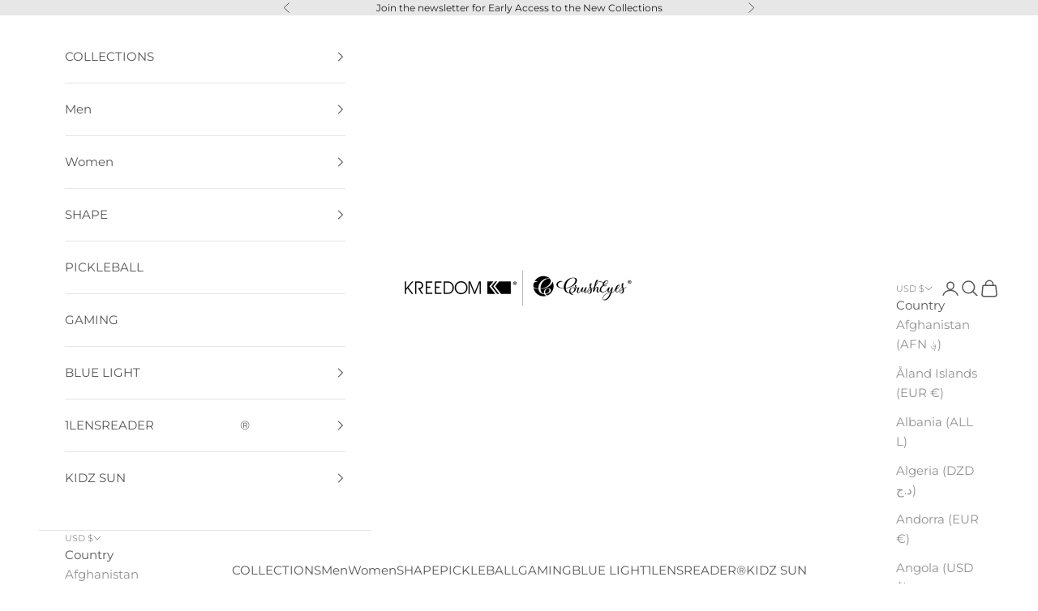

--- FILE ---
content_type: text/html; charset=utf-8
request_url: https://kreedom.com/collections/crusheyes-blue-light/products/zion-crusheyes-blue-light
body_size: 28512
content:
<!doctype html>

<html lang="en" dir="ltr">
  <head>
    <meta charset="utf-8">
    <meta name="viewport" content="width=device-width, initial-scale=1.0, height=device-height, minimum-scale=1.0, maximum-scale=5.0">

    <title>Zion (CrushEyes Blue Light)</title><meta name="description" content="Zion - Sophistication and style at its finest. *This is part of our Blue Light collection. FIT DETAILS Lens Width: 54mm Bridge Width: 12mm Temple Length: 139mm"><link rel="canonical" href="https://kreedom.com/products/zion-crusheyes-blue-light"><link rel="shortcut icon" href="//kreedom.com/cdn/shop/files/kreedom_logo_22-420x420.png?v=1750194196&width=96">
      <link rel="apple-touch-icon" href="//kreedom.com/cdn/shop/files/kreedom_logo_22-420x420.png?v=1750194196&width=180"><link rel="preconnect" href="https://fonts.shopifycdn.com" crossorigin><link rel="preload" href="//kreedom.com/cdn/fonts/montserrat/montserrat_n6.1326b3e84230700ef15b3a29fb520639977513e0.woff2" as="font" type="font/woff2" crossorigin><link rel="preload" href="//kreedom.com/cdn/fonts/montserrat/montserrat_n4.81949fa0ac9fd2021e16436151e8eaa539321637.woff2" as="font" type="font/woff2" crossorigin><meta property="og:type" content="product">
  <meta property="og:title" content="Zion (CrushEyes Blue Light)">
  <meta property="product:price:amount" content="28.00">
  <meta property="product:price:currency" content="USD">
  <meta property="product:availability" content="in stock"><meta property="og:image" content="http://kreedom.com/cdn/shop/products/GLOSS-DARK-DEMI-FRONT_3ddf4508-dd34-4457-a89b-a3d9a7bcb7b2.jpg?v=1692818394&width=2048">
  <meta property="og:image:secure_url" content="https://kreedom.com/cdn/shop/products/GLOSS-DARK-DEMI-FRONT_3ddf4508-dd34-4457-a89b-a3d9a7bcb7b2.jpg?v=1692818394&width=2048">
  <meta property="og:image:width" content="2550">
  <meta property="og:image:height" content="999"><meta property="og:description" content="Zion - Sophistication and style at its finest. *This is part of our Blue Light collection. FIT DETAILS Lens Width: 54mm Bridge Width: 12mm Temple Length: 139mm"><meta property="og:url" content="https://kreedom.com/products/zion-crusheyes-blue-light">
<meta property="og:site_name" content="Kreedom"><meta name="twitter:card" content="summary"><meta name="twitter:title" content="Zion (CrushEyes Blue Light)">
  <meta name="twitter:description" content="Zion - Sophistication and style at its finest.
*This is part of our Blue Light collection.
FIT DETAILS

Lens Width: 54mm
Bridge Width: 12mm
Temple Length: 139mm
"><meta name="twitter:image" content="https://kreedom.com/cdn/shop/products/GLOSS-DARK-DEMI-FRONT_3ddf4508-dd34-4457-a89b-a3d9a7bcb7b2.jpg?crop=center&height=1200&v=1692818394&width=1200">
  <meta name="twitter:image:alt" content="Gloss Demi - Lens Blue Light - Temple Logo: Matte Black"><script async crossorigin fetchpriority="high" src="/cdn/shopifycloud/importmap-polyfill/es-modules-shim.2.4.0.js"></script>
<script type="application/ld+json">{"@context":"http:\/\/schema.org\/","@id":"\/products\/zion-crusheyes-blue-light#product","@type":"ProductGroup","brand":{"@type":"Brand","name":"CrushEyes"},"category":"Eyeglasses","description":"Zion - Sophistication and style at its finest.\n*This is part of our Blue Light collection.\nFIT DETAILS\n\nLens Width: 54mm\nBridge Width: 12mm\nTemple Length: 139mm\n","hasVariant":[{"@id":"\/products\/zion-crusheyes-blue-light?variant=42086915244285#variant","@type":"Product","image":"https:\/\/kreedom.com\/cdn\/shop\/products\/GLOSS-DARK-DEMI-FRONT_3ddf4508-dd34-4457-a89b-a3d9a7bcb7b2.jpg?v=1692818394\u0026width=1920","name":"Zion (CrushEyes Blue Light) - Gloss Demi - Lens Blue Light - Temple Logo: Matte Black","offers":{"@id":"\/products\/zion-crusheyes-blue-light?variant=42086915244285#offer","@type":"Offer","availability":"http:\/\/schema.org\/InStock","price":"28.00","priceCurrency":"USD","url":"https:\/\/kreedom.com\/products\/zion-crusheyes-blue-light?variant=42086915244285"},"sku":"4ZIO1211.02"},{"@id":"\/products\/zion-crusheyes-blue-light?variant=42086915211517#variant","@type":"Product","image":"https:\/\/kreedom.com\/cdn\/shop\/products\/GLOSS-BLACK-FRONT_bab02f25-bbc1-4607-a2d0-81974475acd4.jpg?v=1692818394\u0026width=1920","name":"Zion (CrushEyes Blue Light) - Gloss Black - Lens Blue Light - Temple Logo: Matte Black","offers":{"@id":"\/products\/zion-crusheyes-blue-light?variant=42086915211517#offer","@type":"Offer","availability":"http:\/\/schema.org\/InStock","price":"28.00","priceCurrency":"USD","url":"https:\/\/kreedom.com\/products\/zion-crusheyes-blue-light?variant=42086915211517"},"sku":"4ZIO1211.01"},{"@id":"\/products\/zion-crusheyes-blue-light?variant=42086915309821#variant","@type":"Product","image":"https:\/\/kreedom.com\/cdn\/shop\/products\/GLOSS-CRYSTAL-FRONT_7d836e6e-ca99-43e7-8e98-d8c8b644fdfc.jpg?v=1692818394\u0026width=1920","name":"Zion (CrushEyes Blue Light) - Gloss Crystal - Lens Blue Light - Temple Logo: Gunmetal","offers":{"@id":"\/products\/zion-crusheyes-blue-light?variant=42086915309821#offer","@type":"Offer","availability":"http:\/\/schema.org\/InStock","price":"28.00","priceCurrency":"USD","url":"https:\/\/kreedom.com\/products\/zion-crusheyes-blue-light?variant=42086915309821"},"sku":"4ZIO1211.04"},{"@id":"\/products\/zion-crusheyes-blue-light?variant=42086915277053#variant","@type":"Product","image":"https:\/\/kreedom.com\/cdn\/shop\/products\/MATTE-CRYSTAL-FOG-FRONT.jpg?v=1649864274\u0026width=1920","name":"Zion (CrushEyes Blue Light) - Matte Crystal Grey - Lens Blue Light - Temple Logo: Gunmetal","offers":{"@id":"\/products\/zion-crusheyes-blue-light?variant=42086915277053#offer","@type":"Offer","availability":"http:\/\/schema.org\/InStock","price":"28.00","priceCurrency":"USD","url":"https:\/\/kreedom.com\/products\/zion-crusheyes-blue-light?variant=42086915277053"},"sku":"4ZIO1211.03"}],"name":"Zion (CrushEyes Blue Light)","productGroupID":"7463739162877","url":"https:\/\/kreedom.com\/products\/zion-crusheyes-blue-light"}</script><script type="application/ld+json">
  {
    "@context": "https://schema.org",
    "@type": "BreadcrumbList",
    "itemListElement": [{
        "@type": "ListItem",
        "position": 1,
        "name": "Home",
        "item": "https://kreedom.com"
      },{
            "@type": "ListItem",
            "position": 2,
            "name": "WOMEN'S BLUE LIGHT",
            "item": "https://kreedom.com/collections/crusheyes-blue-light"
          }, {
            "@type": "ListItem",
            "position": 3,
            "name": "Zion (CrushEyes Blue Light)",
            "item": "https://kreedom.com/products/zion-crusheyes-blue-light"
          }]
  }
</script><style>/* Typography (heading) */
  @font-face {
  font-family: Montserrat;
  font-weight: 600;
  font-style: normal;
  font-display: fallback;
  src: url("//kreedom.com/cdn/fonts/montserrat/montserrat_n6.1326b3e84230700ef15b3a29fb520639977513e0.woff2") format("woff2"),
       url("//kreedom.com/cdn/fonts/montserrat/montserrat_n6.652f051080eb14192330daceed8cd53dfdc5ead9.woff") format("woff");
}

@font-face {
  font-family: Montserrat;
  font-weight: 600;
  font-style: italic;
  font-display: fallback;
  src: url("//kreedom.com/cdn/fonts/montserrat/montserrat_i6.e90155dd2f004112a61c0322d66d1f59dadfa84b.woff2") format("woff2"),
       url("//kreedom.com/cdn/fonts/montserrat/montserrat_i6.41470518d8e9d7f1bcdd29a447c2397e5393943f.woff") format("woff");
}

/* Typography (body) */
  @font-face {
  font-family: Montserrat;
  font-weight: 400;
  font-style: normal;
  font-display: fallback;
  src: url("//kreedom.com/cdn/fonts/montserrat/montserrat_n4.81949fa0ac9fd2021e16436151e8eaa539321637.woff2") format("woff2"),
       url("//kreedom.com/cdn/fonts/montserrat/montserrat_n4.a6c632ca7b62da89c3594789ba828388aac693fe.woff") format("woff");
}

@font-face {
  font-family: Montserrat;
  font-weight: 400;
  font-style: italic;
  font-display: fallback;
  src: url("//kreedom.com/cdn/fonts/montserrat/montserrat_i4.5a4ea298b4789e064f62a29aafc18d41f09ae59b.woff2") format("woff2"),
       url("//kreedom.com/cdn/fonts/montserrat/montserrat_i4.072b5869c5e0ed5b9d2021e4c2af132e16681ad2.woff") format("woff");
}

@font-face {
  font-family: Montserrat;
  font-weight: 700;
  font-style: normal;
  font-display: fallback;
  src: url("//kreedom.com/cdn/fonts/montserrat/montserrat_n7.3c434e22befd5c18a6b4afadb1e3d77c128c7939.woff2") format("woff2"),
       url("//kreedom.com/cdn/fonts/montserrat/montserrat_n7.5d9fa6e2cae713c8fb539a9876489d86207fe957.woff") format("woff");
}

@font-face {
  font-family: Montserrat;
  font-weight: 700;
  font-style: italic;
  font-display: fallback;
  src: url("//kreedom.com/cdn/fonts/montserrat/montserrat_i7.a0d4a463df4f146567d871890ffb3c80408e7732.woff2") format("woff2"),
       url("//kreedom.com/cdn/fonts/montserrat/montserrat_i7.f6ec9f2a0681acc6f8152c40921d2a4d2e1a2c78.woff") format("woff");
}

:root {
    /* Container */
    --container-max-width: 100%;
    --container-xxs-max-width: 27.5rem; /* 440px */
    --container-xs-max-width: 42.5rem; /* 680px */
    --container-sm-max-width: 61.25rem; /* 980px */
    --container-md-max-width: 71.875rem; /* 1150px */
    --container-lg-max-width: 78.75rem; /* 1260px */
    --container-xl-max-width: 85rem; /* 1360px */
    --container-gutter: 1.25rem;

    --section-vertical-spacing: 2.5rem;
    --section-vertical-spacing-tight:2.5rem;

    --section-stack-gap:2.25rem;
    --section-stack-gap-tight:2.25rem;

    /* Form settings */
    --form-gap: 1.25rem; /* Gap between fieldset and submit button */
    --fieldset-gap: 1rem; /* Gap between each form input within a fieldset */
    --form-control-gap: 0.625rem; /* Gap between input and label (ignored for floating label) */
    --checkbox-control-gap: 0.75rem; /* Horizontal gap between checkbox and its associated label */
    --input-padding-block: 0.65rem; /* Vertical padding for input, textarea and native select */
    --input-padding-inline: 0.8rem; /* Horizontal padding for input, textarea and native select */
    --checkbox-size: 0.875rem; /* Size (width and height) for checkbox */

    /* Other sizes */
    --sticky-area-height: calc(var(--announcement-bar-is-sticky, 0) * var(--announcement-bar-height, 0px) + var(--header-is-sticky, 0) * var(--header-is-visible, 1) * var(--header-height, 0px));

    /* RTL support */
    --transform-logical-flip: 1;
    --transform-origin-start: left;
    --transform-origin-end: right;

    /**
     * ---------------------------------------------------------------------
     * TYPOGRAPHY
     * ---------------------------------------------------------------------
     */

    /* Font properties */
    --heading-font-family: Montserrat, sans-serif;
    --heading-font-weight: 600;
    --heading-font-style: normal;
    --heading-text-transform: uppercase;
    --heading-letter-spacing: 0.15em;
    --text-font-family: Montserrat, sans-serif;
    --text-font-weight: 400;
    --text-font-style: normal;
    --text-letter-spacing: 0.0em;
    --button-font: var(--heading-font-style) var(--heading-font-weight) var(--text-sm) / 1.65 var(--heading-font-family);
    --button-text-transform: uppercase;
    --button-letter-spacing: 0.18em;

    /* Font sizes */--text-heading-size-factor: 1.1;
    --text-h1: max(0.6875rem, clamp(1.375rem, 1.146341463414634rem + 0.975609756097561vw, 2rem) * var(--text-heading-size-factor));
    --text-h2: max(0.6875rem, clamp(1.25rem, 1.0670731707317074rem + 0.7804878048780488vw, 1.75rem) * var(--text-heading-size-factor));
    --text-h3: max(0.6875rem, clamp(1.125rem, 1.0335365853658536rem + 0.3902439024390244vw, 1.375rem) * var(--text-heading-size-factor));
    --text-h4: max(0.6875rem, clamp(1rem, 0.9542682926829268rem + 0.1951219512195122vw, 1.125rem) * var(--text-heading-size-factor));
    --text-h5: calc(0.875rem * var(--text-heading-size-factor));
    --text-h6: calc(0.75rem * var(--text-heading-size-factor));

    --text-xs: 0.8125rem;
    --text-sm: 0.875rem;
    --text-base: 0.9375rem;
    --text-lg: 1.0625rem;
    --text-xl: 1.1875rem;

    /* Rounded variables (used for border radius) */
    --rounded-full: 9999px;
    --button-border-radius: 0.0rem;
    --input-border-radius: 0.0rem;

    /* Box shadow */
    --shadow-sm: 0 2px 8px rgb(0 0 0 / 0.05);
    --shadow: 0 5px 15px rgb(0 0 0 / 0.05);
    --shadow-md: 0 5px 30px rgb(0 0 0 / 0.05);
    --shadow-block: px px px rgb(var(--text-primary) / 0.0);

    /**
     * ---------------------------------------------------------------------
     * OTHER
     * ---------------------------------------------------------------------
     */

    --checkmark-svg-url: url(//kreedom.com/cdn/shop/t/40/assets/checkmark.svg?v=77552481021870063511768847146);
    --cursor-zoom-in-svg-url: url(//kreedom.com/cdn/shop/t/40/assets/cursor-zoom-in.svg?v=53403742849004657611768847146);
  }

  [dir="rtl"]:root {
    /* RTL support */
    --transform-logical-flip: -1;
    --transform-origin-start: right;
    --transform-origin-end: left;
  }

  @media screen and (min-width: 700px) {
    :root {
      /* Typography (font size) */
      --text-xs: 0.8125rem;
      --text-sm: 0.875rem;
      --text-base: 0.9375rem;
      --text-lg: 1.0625rem;
      --text-xl: 1.3125rem;

      /* Spacing settings */
      --container-gutter: 2rem;
    }
  }

  @media screen and (min-width: 1000px) {
    :root {
      /* Spacing settings */
      --container-gutter: 3rem;

      --section-vertical-spacing: 4rem;
      --section-vertical-spacing-tight: 4rem;

      --section-stack-gap:3rem;
      --section-stack-gap-tight:3rem;
    }
  }:root {/* Overlay used for modal */
    --page-overlay: 0 0 0 / 0.4;

    /* We use the first scheme background as default */
    --page-background: ;

    /* Product colors */
    --on-sale-text: 227 44 43;
    --on-sale-badge-background: 227 44 43;
    --on-sale-badge-text: 255 255 255;
    --sold-out-badge-background: 239 239 239;
    --sold-out-badge-text: 0 0 0 / 0.65;
    --custom-badge-background: 28 28 28;
    --custom-badge-text: 255 255 255;
    --star-color: 28 28 28;

    /* Status colors */
    --success-background: 212 227 203;
    --success-text: 48 122 7;
    --warning-background: 253 241 224;
    --warning-text: 237 138 0;
    --error-background: 243 204 204;
    --error-text: 203 43 43;
  }.color-scheme--scheme-1 {
      /* Color settings */--accent: 28 28 28;
      --text-color: 28 28 28;
      --background: 231 231 231 / 1.0;
      --background-without-opacity: 231 231 231;
      --background-gradient: ;--border-color: 201 201 201;/* Button colors */
      --button-background: 28 28 28;
      --button-text-color: 255 255 255;

      /* Circled buttons */
      --circle-button-background: 255 255 255;
      --circle-button-text-color: 28 28 28;
    }.shopify-section:has(.section-spacing.color-scheme--bg-18e3e22a3d8f1af3ce04081854c28143) + .shopify-section:has(.section-spacing.color-scheme--bg-18e3e22a3d8f1af3ce04081854c28143:not(.bordered-section)) .section-spacing {
      padding-block-start: 0;
    }.color-scheme--scheme-2 {
      /* Color settings */--accent: 0 0 0;
      --text-color: 86 86 86;
      --background: 255 255 255 / 1.0;
      --background-without-opacity: 255 255 255;
      --background-gradient: ;--border-color: 230 230 230;/* Button colors */
      --button-background: 0 0 0;
      --button-text-color: 255 255 255;

      /* Circled buttons */
      --circle-button-background: 255 255 255;
      --circle-button-text-color: 28 28 28;
    }.shopify-section:has(.section-spacing.color-scheme--bg-54922f2e920ba8346f6dc0fba343d673) + .shopify-section:has(.section-spacing.color-scheme--bg-54922f2e920ba8346f6dc0fba343d673:not(.bordered-section)) .section-spacing {
      padding-block-start: 0;
    }.color-scheme--scheme-3 {
      /* Color settings */--accent: 255 255 255;
      --text-color: 255 255 255;
      --background: 203 43 43 / 1.0;
      --background-without-opacity: 203 43 43;
      --background-gradient: ;--border-color: 211 75 75;/* Button colors */
      --button-background: 255 255 255;
      --button-text-color: 28 28 28;

      /* Circled buttons */
      --circle-button-background: 255 255 255;
      --circle-button-text-color: 28 28 28;
    }.shopify-section:has(.section-spacing.color-scheme--bg-c791c29fde5928919a961e8110f31daf) + .shopify-section:has(.section-spacing.color-scheme--bg-c791c29fde5928919a961e8110f31daf:not(.bordered-section)) .section-spacing {
      padding-block-start: 0;
    }.color-scheme--scheme-4 {
      /* Color settings */--accent: 255 255 255;
      --text-color: 255 255 255;
      --background: 0 0 0 / 0.0;
      --background-without-opacity: 0 0 0;
      --background-gradient: ;--border-color: 255 255 255;/* Button colors */
      --button-background: 255 255 255;
      --button-text-color: 28 28 28;

      /* Circled buttons */
      --circle-button-background: 255 255 255;
      --circle-button-text-color: 28 28 28;
    }.shopify-section:has(.section-spacing.color-scheme--bg-3671eee015764974ee0aef1536023e0f) + .shopify-section:has(.section-spacing.color-scheme--bg-3671eee015764974ee0aef1536023e0f:not(.bordered-section)) .section-spacing {
      padding-block-start: 0;
    }.color-scheme--scheme-0c579fee-78e9-4178-b54f-1ed9016f4627 {
      /* Color settings */--accent: 28 28 28;
      --text-color: 239 239 239;
      --background: 88 120 204 / 1.0;
      --background-without-opacity: 88 120 204;
      --background-gradient: ;--border-color: 111 138 209;/* Button colors */
      --button-background: 28 28 28;
      --button-text-color: 255 255 255;

      /* Circled buttons */
      --circle-button-background: 255 255 255;
      --circle-button-text-color: 28 28 28;
    }.shopify-section:has(.section-spacing.color-scheme--bg-f9e11124b2d18628fe85ff5688b8d760) + .shopify-section:has(.section-spacing.color-scheme--bg-f9e11124b2d18628fe85ff5688b8d760:not(.bordered-section)) .section-spacing {
      padding-block-start: 0;
    }.color-scheme--scheme-8df00d67-966e-4143-a696-062657bcb4d2 {
      /* Color settings */--accent: 255 181 0;
      --text-color: 239 239 239;
      --background: 58 58 58 / 1.0;
      --background-without-opacity: 58 58 58;
      --background-gradient: ;--border-color: 85 85 85;/* Button colors */
      --button-background: 255 181 0;
      --button-text-color: 28 28 28;

      /* Circled buttons */
      --circle-button-background: 255 255 255;
      --circle-button-text-color: 28 28 28;
    }.shopify-section:has(.section-spacing.color-scheme--bg-fe70eefce24fd265bc02487eeb5bbb07) + .shopify-section:has(.section-spacing.color-scheme--bg-fe70eefce24fd265bc02487eeb5bbb07:not(.bordered-section)) .section-spacing {
      padding-block-start: 0;
    }.color-scheme--dialog {
      /* Color settings */--accent: 0 0 0;
      --text-color: 86 86 86;
      --background: 255 255 255 / 1.0;
      --background-without-opacity: 255 255 255;
      --background-gradient: ;--border-color: 230 230 230;/* Button colors */
      --button-background: 0 0 0;
      --button-text-color: 255 255 255;

      /* Circled buttons */
      --circle-button-background: 255 255 255;
      --circle-button-text-color: 28 28 28;
    }
</style><script>
  // This allows to expose several variables to the global scope, to be used in scripts
  window.themeVariables = {
    settings: {
      showPageTransition: null,
      pageType: "product",
      moneyFormat: "${{amount}}",
      moneyWithCurrencyFormat: "${{amount}} USD",
      currencyCodeEnabled: false,
      cartType: "drawer",
      staggerMenuApparition: true
    },

    strings: {
      addedToCart: "Added to your cart!",
      addedToCartWithTitle: "{{ product_title }} added to cart.",
      closeGallery: "Close gallery",
      zoomGallery: "Zoom picture",
      errorGallery: "Image cannot be loaded",
      shippingEstimatorNoResults: "Sorry, we do not ship to your address.",
      shippingEstimatorOneResult: "There is one shipping rate for your address:",
      shippingEstimatorMultipleResults: "There are several shipping rates for your address:",
      shippingEstimatorError: "One or more error occurred while retrieving shipping rates:",
      next: "Next",
      previous: "Previous"
    },

    mediaQueries: {
      'sm': 'screen and (min-width: 700px)',
      'md': 'screen and (min-width: 1000px)',
      'lg': 'screen and (min-width: 1150px)',
      'xl': 'screen and (min-width: 1400px)',
      '2xl': 'screen and (min-width: 1600px)',
      'sm-max': 'screen and (max-width: 699px)',
      'md-max': 'screen and (max-width: 999px)',
      'lg-max': 'screen and (max-width: 1149px)',
      'xl-max': 'screen and (max-width: 1399px)',
      '2xl-max': 'screen and (max-width: 1599px)',
      'motion-safe': '(prefers-reduced-motion: no-preference)',
      'motion-reduce': '(prefers-reduced-motion: reduce)',
      'supports-hover': 'screen and (pointer: fine)',
      'supports-touch': 'screen and (hover: none)'
    }
  };</script><script type="importmap">{
        "imports": {
          "vendor": "//kreedom.com/cdn/shop/t/40/assets/vendor.min.js?v=55929477288600450501768847133",
          "theme": "//kreedom.com/cdn/shop/t/40/assets/theme.js?v=103030472301900935361768847133",
          "photoswipe": "//kreedom.com/cdn/shop/t/40/assets/photoswipe.min.js?v=13374349288281597431768847133"
        }
      }
    </script>

    <script type="module" src="//kreedom.com/cdn/shop/t/40/assets/vendor.min.js?v=55929477288600450501768847133"></script>
    <script type="module" src="//kreedom.com/cdn/shop/t/40/assets/theme.js?v=103030472301900935361768847133"></script>

    <script>window.performance && window.performance.mark && window.performance.mark('shopify.content_for_header.start');</script><meta id="shopify-digital-wallet" name="shopify-digital-wallet" content="/27022562/digital_wallets/dialog">
<meta name="shopify-checkout-api-token" content="96e65c49dce5617b4b80a2b071a465b1">
<meta id="in-context-paypal-metadata" data-shop-id="27022562" data-venmo-supported="true" data-environment="production" data-locale="en_US" data-paypal-v4="true" data-currency="USD">
<link rel="alternate" type="application/json+oembed" href="https://kreedom.com/products/zion-crusheyes-blue-light.oembed">
<script async="async" src="/checkouts/internal/preloads.js?locale=en-US"></script>
<link rel="preconnect" href="https://shop.app" crossorigin="anonymous">
<script async="async" src="https://shop.app/checkouts/internal/preloads.js?locale=en-US&shop_id=27022562" crossorigin="anonymous"></script>
<script id="apple-pay-shop-capabilities" type="application/json">{"shopId":27022562,"countryCode":"US","currencyCode":"USD","merchantCapabilities":["supports3DS"],"merchantId":"gid:\/\/shopify\/Shop\/27022562","merchantName":"Kreedom","requiredBillingContactFields":["postalAddress","email","phone"],"requiredShippingContactFields":["postalAddress","email","phone"],"shippingType":"shipping","supportedNetworks":["visa","masterCard","amex","discover","elo","jcb"],"total":{"type":"pending","label":"Kreedom","amount":"1.00"},"shopifyPaymentsEnabled":true,"supportsSubscriptions":true}</script>
<script id="shopify-features" type="application/json">{"accessToken":"96e65c49dce5617b4b80a2b071a465b1","betas":["rich-media-storefront-analytics"],"domain":"kreedom.com","predictiveSearch":true,"shopId":27022562,"locale":"en"}</script>
<script>var Shopify = Shopify || {};
Shopify.shop = "fortress-eyewear.myshopify.com";
Shopify.locale = "en";
Shopify.currency = {"active":"USD","rate":"1.0"};
Shopify.country = "US";
Shopify.theme = {"name":"TEASERS - Prestige 01.19.26 (01.26 published)","id":157851779325,"schema_name":"Prestige","schema_version":"10.11.1","theme_store_id":855,"role":"main"};
Shopify.theme.handle = "null";
Shopify.theme.style = {"id":null,"handle":null};
Shopify.cdnHost = "kreedom.com/cdn";
Shopify.routes = Shopify.routes || {};
Shopify.routes.root = "/";</script>
<script type="module">!function(o){(o.Shopify=o.Shopify||{}).modules=!0}(window);</script>
<script>!function(o){function n(){var o=[];function n(){o.push(Array.prototype.slice.apply(arguments))}return n.q=o,n}var t=o.Shopify=o.Shopify||{};t.loadFeatures=n(),t.autoloadFeatures=n()}(window);</script>
<script>
  window.ShopifyPay = window.ShopifyPay || {};
  window.ShopifyPay.apiHost = "shop.app\/pay";
  window.ShopifyPay.redirectState = null;
</script>
<script id="shop-js-analytics" type="application/json">{"pageType":"product"}</script>
<script defer="defer" async type="module" src="//kreedom.com/cdn/shopifycloud/shop-js/modules/v2/client.init-shop-cart-sync_BN7fPSNr.en.esm.js"></script>
<script defer="defer" async type="module" src="//kreedom.com/cdn/shopifycloud/shop-js/modules/v2/chunk.common_Cbph3Kss.esm.js"></script>
<script defer="defer" async type="module" src="//kreedom.com/cdn/shopifycloud/shop-js/modules/v2/chunk.modal_DKumMAJ1.esm.js"></script>
<script type="module">
  await import("//kreedom.com/cdn/shopifycloud/shop-js/modules/v2/client.init-shop-cart-sync_BN7fPSNr.en.esm.js");
await import("//kreedom.com/cdn/shopifycloud/shop-js/modules/v2/chunk.common_Cbph3Kss.esm.js");
await import("//kreedom.com/cdn/shopifycloud/shop-js/modules/v2/chunk.modal_DKumMAJ1.esm.js");

  window.Shopify.SignInWithShop?.initShopCartSync?.({"fedCMEnabled":true,"windoidEnabled":true});

</script>
<script>
  window.Shopify = window.Shopify || {};
  if (!window.Shopify.featureAssets) window.Shopify.featureAssets = {};
  window.Shopify.featureAssets['shop-js'] = {"shop-cart-sync":["modules/v2/client.shop-cart-sync_CJVUk8Jm.en.esm.js","modules/v2/chunk.common_Cbph3Kss.esm.js","modules/v2/chunk.modal_DKumMAJ1.esm.js"],"init-fed-cm":["modules/v2/client.init-fed-cm_7Fvt41F4.en.esm.js","modules/v2/chunk.common_Cbph3Kss.esm.js","modules/v2/chunk.modal_DKumMAJ1.esm.js"],"init-shop-email-lookup-coordinator":["modules/v2/client.init-shop-email-lookup-coordinator_Cc088_bR.en.esm.js","modules/v2/chunk.common_Cbph3Kss.esm.js","modules/v2/chunk.modal_DKumMAJ1.esm.js"],"init-windoid":["modules/v2/client.init-windoid_hPopwJRj.en.esm.js","modules/v2/chunk.common_Cbph3Kss.esm.js","modules/v2/chunk.modal_DKumMAJ1.esm.js"],"shop-button":["modules/v2/client.shop-button_B0jaPSNF.en.esm.js","modules/v2/chunk.common_Cbph3Kss.esm.js","modules/v2/chunk.modal_DKumMAJ1.esm.js"],"shop-cash-offers":["modules/v2/client.shop-cash-offers_DPIskqss.en.esm.js","modules/v2/chunk.common_Cbph3Kss.esm.js","modules/v2/chunk.modal_DKumMAJ1.esm.js"],"shop-toast-manager":["modules/v2/client.shop-toast-manager_CK7RT69O.en.esm.js","modules/v2/chunk.common_Cbph3Kss.esm.js","modules/v2/chunk.modal_DKumMAJ1.esm.js"],"init-shop-cart-sync":["modules/v2/client.init-shop-cart-sync_BN7fPSNr.en.esm.js","modules/v2/chunk.common_Cbph3Kss.esm.js","modules/v2/chunk.modal_DKumMAJ1.esm.js"],"init-customer-accounts-sign-up":["modules/v2/client.init-customer-accounts-sign-up_CfPf4CXf.en.esm.js","modules/v2/client.shop-login-button_DeIztwXF.en.esm.js","modules/v2/chunk.common_Cbph3Kss.esm.js","modules/v2/chunk.modal_DKumMAJ1.esm.js"],"pay-button":["modules/v2/client.pay-button_CgIwFSYN.en.esm.js","modules/v2/chunk.common_Cbph3Kss.esm.js","modules/v2/chunk.modal_DKumMAJ1.esm.js"],"init-customer-accounts":["modules/v2/client.init-customer-accounts_DQ3x16JI.en.esm.js","modules/v2/client.shop-login-button_DeIztwXF.en.esm.js","modules/v2/chunk.common_Cbph3Kss.esm.js","modules/v2/chunk.modal_DKumMAJ1.esm.js"],"avatar":["modules/v2/client.avatar_BTnouDA3.en.esm.js"],"init-shop-for-new-customer-accounts":["modules/v2/client.init-shop-for-new-customer-accounts_CsZy_esa.en.esm.js","modules/v2/client.shop-login-button_DeIztwXF.en.esm.js","modules/v2/chunk.common_Cbph3Kss.esm.js","modules/v2/chunk.modal_DKumMAJ1.esm.js"],"shop-follow-button":["modules/v2/client.shop-follow-button_BRMJjgGd.en.esm.js","modules/v2/chunk.common_Cbph3Kss.esm.js","modules/v2/chunk.modal_DKumMAJ1.esm.js"],"checkout-modal":["modules/v2/client.checkout-modal_B9Drz_yf.en.esm.js","modules/v2/chunk.common_Cbph3Kss.esm.js","modules/v2/chunk.modal_DKumMAJ1.esm.js"],"shop-login-button":["modules/v2/client.shop-login-button_DeIztwXF.en.esm.js","modules/v2/chunk.common_Cbph3Kss.esm.js","modules/v2/chunk.modal_DKumMAJ1.esm.js"],"lead-capture":["modules/v2/client.lead-capture_DXYzFM3R.en.esm.js","modules/v2/chunk.common_Cbph3Kss.esm.js","modules/v2/chunk.modal_DKumMAJ1.esm.js"],"shop-login":["modules/v2/client.shop-login_CA5pJqmO.en.esm.js","modules/v2/chunk.common_Cbph3Kss.esm.js","modules/v2/chunk.modal_DKumMAJ1.esm.js"],"payment-terms":["modules/v2/client.payment-terms_BxzfvcZJ.en.esm.js","modules/v2/chunk.common_Cbph3Kss.esm.js","modules/v2/chunk.modal_DKumMAJ1.esm.js"]};
</script>
<script>(function() {
  var isLoaded = false;
  function asyncLoad() {
    if (isLoaded) return;
    isLoaded = true;
    var urls = ["https:\/\/chimpstatic.com\/mcjs-connected\/js\/users\/226283c23004c12eac67bc963\/1417bbf3f7f183a24b02bff15.js?shop=fortress-eyewear.myshopify.com","\/\/shopify.privy.com\/widget.js?shop=fortress-eyewear.myshopify.com"];
    for (var i = 0; i < urls.length; i++) {
      var s = document.createElement('script');
      s.type = 'text/javascript';
      s.async = true;
      s.src = urls[i];
      var x = document.getElementsByTagName('script')[0];
      x.parentNode.insertBefore(s, x);
    }
  };
  if(window.attachEvent) {
    window.attachEvent('onload', asyncLoad);
  } else {
    window.addEventListener('load', asyncLoad, false);
  }
})();</script>
<script id="__st">var __st={"a":27022562,"offset":-28800,"reqid":"fe308c89-8b5d-4ad8-8557-0030396ba082-1769914688","pageurl":"kreedom.com\/collections\/crusheyes-blue-light\/products\/zion-crusheyes-blue-light","u":"15a3e81edb90","p":"product","rtyp":"product","rid":7463739162877};</script>
<script>window.ShopifyPaypalV4VisibilityTracking = true;</script>
<script id="captcha-bootstrap">!function(){'use strict';const t='contact',e='account',n='new_comment',o=[[t,t],['blogs',n],['comments',n],[t,'customer']],c=[[e,'customer_login'],[e,'guest_login'],[e,'recover_customer_password'],[e,'create_customer']],r=t=>t.map((([t,e])=>`form[action*='/${t}']:not([data-nocaptcha='true']) input[name='form_type'][value='${e}']`)).join(','),a=t=>()=>t?[...document.querySelectorAll(t)].map((t=>t.form)):[];function s(){const t=[...o],e=r(t);return a(e)}const i='password',u='form_key',d=['recaptcha-v3-token','g-recaptcha-response','h-captcha-response',i],f=()=>{try{return window.sessionStorage}catch{return}},m='__shopify_v',_=t=>t.elements[u];function p(t,e,n=!1){try{const o=window.sessionStorage,c=JSON.parse(o.getItem(e)),{data:r}=function(t){const{data:e,action:n}=t;return t[m]||n?{data:e,action:n}:{data:t,action:n}}(c);for(const[e,n]of Object.entries(r))t.elements[e]&&(t.elements[e].value=n);n&&o.removeItem(e)}catch(o){console.error('form repopulation failed',{error:o})}}const l='form_type',E='cptcha';function T(t){t.dataset[E]=!0}const w=window,h=w.document,L='Shopify',v='ce_forms',y='captcha';let A=!1;((t,e)=>{const n=(g='f06e6c50-85a8-45c8-87d0-21a2b65856fe',I='https://cdn.shopify.com/shopifycloud/storefront-forms-hcaptcha/ce_storefront_forms_captcha_hcaptcha.v1.5.2.iife.js',D={infoText:'Protected by hCaptcha',privacyText:'Privacy',termsText:'Terms'},(t,e,n)=>{const o=w[L][v],c=o.bindForm;if(c)return c(t,g,e,D).then(n);var r;o.q.push([[t,g,e,D],n]),r=I,A||(h.body.append(Object.assign(h.createElement('script'),{id:'captcha-provider',async:!0,src:r})),A=!0)});var g,I,D;w[L]=w[L]||{},w[L][v]=w[L][v]||{},w[L][v].q=[],w[L][y]=w[L][y]||{},w[L][y].protect=function(t,e){n(t,void 0,e),T(t)},Object.freeze(w[L][y]),function(t,e,n,w,h,L){const[v,y,A,g]=function(t,e,n){const i=e?o:[],u=t?c:[],d=[...i,...u],f=r(d),m=r(i),_=r(d.filter((([t,e])=>n.includes(e))));return[a(f),a(m),a(_),s()]}(w,h,L),I=t=>{const e=t.target;return e instanceof HTMLFormElement?e:e&&e.form},D=t=>v().includes(t);t.addEventListener('submit',(t=>{const e=I(t);if(!e)return;const n=D(e)&&!e.dataset.hcaptchaBound&&!e.dataset.recaptchaBound,o=_(e),c=g().includes(e)&&(!o||!o.value);(n||c)&&t.preventDefault(),c&&!n&&(function(t){try{if(!f())return;!function(t){const e=f();if(!e)return;const n=_(t);if(!n)return;const o=n.value;o&&e.removeItem(o)}(t);const e=Array.from(Array(32),(()=>Math.random().toString(36)[2])).join('');!function(t,e){_(t)||t.append(Object.assign(document.createElement('input'),{type:'hidden',name:u})),t.elements[u].value=e}(t,e),function(t,e){const n=f();if(!n)return;const o=[...t.querySelectorAll(`input[type='${i}']`)].map((({name:t})=>t)),c=[...d,...o],r={};for(const[a,s]of new FormData(t).entries())c.includes(a)||(r[a]=s);n.setItem(e,JSON.stringify({[m]:1,action:t.action,data:r}))}(t,e)}catch(e){console.error('failed to persist form',e)}}(e),e.submit())}));const S=(t,e)=>{t&&!t.dataset[E]&&(n(t,e.some((e=>e===t))),T(t))};for(const o of['focusin','change'])t.addEventListener(o,(t=>{const e=I(t);D(e)&&S(e,y())}));const B=e.get('form_key'),M=e.get(l),P=B&&M;t.addEventListener('DOMContentLoaded',(()=>{const t=y();if(P)for(const e of t)e.elements[l].value===M&&p(e,B);[...new Set([...A(),...v().filter((t=>'true'===t.dataset.shopifyCaptcha))])].forEach((e=>S(e,t)))}))}(h,new URLSearchParams(w.location.search),n,t,e,['guest_login'])})(!0,!0)}();</script>
<script integrity="sha256-4kQ18oKyAcykRKYeNunJcIwy7WH5gtpwJnB7kiuLZ1E=" data-source-attribution="shopify.loadfeatures" defer="defer" src="//kreedom.com/cdn/shopifycloud/storefront/assets/storefront/load_feature-a0a9edcb.js" crossorigin="anonymous"></script>
<script crossorigin="anonymous" defer="defer" src="//kreedom.com/cdn/shopifycloud/storefront/assets/shopify_pay/storefront-65b4c6d7.js?v=20250812"></script>
<script data-source-attribution="shopify.dynamic_checkout.dynamic.init">var Shopify=Shopify||{};Shopify.PaymentButton=Shopify.PaymentButton||{isStorefrontPortableWallets:!0,init:function(){window.Shopify.PaymentButton.init=function(){};var t=document.createElement("script");t.src="https://kreedom.com/cdn/shopifycloud/portable-wallets/latest/portable-wallets.en.js",t.type="module",document.head.appendChild(t)}};
</script>
<script data-source-attribution="shopify.dynamic_checkout.buyer_consent">
  function portableWalletsHideBuyerConsent(e){var t=document.getElementById("shopify-buyer-consent"),n=document.getElementById("shopify-subscription-policy-button");t&&n&&(t.classList.add("hidden"),t.setAttribute("aria-hidden","true"),n.removeEventListener("click",e))}function portableWalletsShowBuyerConsent(e){var t=document.getElementById("shopify-buyer-consent"),n=document.getElementById("shopify-subscription-policy-button");t&&n&&(t.classList.remove("hidden"),t.removeAttribute("aria-hidden"),n.addEventListener("click",e))}window.Shopify?.PaymentButton&&(window.Shopify.PaymentButton.hideBuyerConsent=portableWalletsHideBuyerConsent,window.Shopify.PaymentButton.showBuyerConsent=portableWalletsShowBuyerConsent);
</script>
<script data-source-attribution="shopify.dynamic_checkout.cart.bootstrap">document.addEventListener("DOMContentLoaded",(function(){function t(){return document.querySelector("shopify-accelerated-checkout-cart, shopify-accelerated-checkout")}if(t())Shopify.PaymentButton.init();else{new MutationObserver((function(e,n){t()&&(Shopify.PaymentButton.init(),n.disconnect())})).observe(document.body,{childList:!0,subtree:!0})}}));
</script>
<link id="shopify-accelerated-checkout-styles" rel="stylesheet" media="screen" href="https://kreedom.com/cdn/shopifycloud/portable-wallets/latest/accelerated-checkout-backwards-compat.css" crossorigin="anonymous">
<style id="shopify-accelerated-checkout-cart">
        #shopify-buyer-consent {
  margin-top: 1em;
  display: inline-block;
  width: 100%;
}

#shopify-buyer-consent.hidden {
  display: none;
}

#shopify-subscription-policy-button {
  background: none;
  border: none;
  padding: 0;
  text-decoration: underline;
  font-size: inherit;
  cursor: pointer;
}

#shopify-subscription-policy-button::before {
  box-shadow: none;
}

      </style>

<script>window.performance && window.performance.mark && window.performance.mark('shopify.content_for_header.end');</script>
<link href="//kreedom.com/cdn/shop/t/40/assets/theme.css?v=151734762274195956711768847133" rel="stylesheet" type="text/css" media="all" /><link href="https://monorail-edge.shopifysvc.com" rel="dns-prefetch">
<script>(function(){if ("sendBeacon" in navigator && "performance" in window) {try {var session_token_from_headers = performance.getEntriesByType('navigation')[0].serverTiming.find(x => x.name == '_s').description;} catch {var session_token_from_headers = undefined;}var session_cookie_matches = document.cookie.match(/_shopify_s=([^;]*)/);var session_token_from_cookie = session_cookie_matches && session_cookie_matches.length === 2 ? session_cookie_matches[1] : "";var session_token = session_token_from_headers || session_token_from_cookie || "";function handle_abandonment_event(e) {var entries = performance.getEntries().filter(function(entry) {return /monorail-edge.shopifysvc.com/.test(entry.name);});if (!window.abandonment_tracked && entries.length === 0) {window.abandonment_tracked = true;var currentMs = Date.now();var navigation_start = performance.timing.navigationStart;var payload = {shop_id: 27022562,url: window.location.href,navigation_start,duration: currentMs - navigation_start,session_token,page_type: "product"};window.navigator.sendBeacon("https://monorail-edge.shopifysvc.com/v1/produce", JSON.stringify({schema_id: "online_store_buyer_site_abandonment/1.1",payload: payload,metadata: {event_created_at_ms: currentMs,event_sent_at_ms: currentMs}}));}}window.addEventListener('pagehide', handle_abandonment_event);}}());</script>
<script id="web-pixels-manager-setup">(function e(e,d,r,n,o){if(void 0===o&&(o={}),!Boolean(null===(a=null===(i=window.Shopify)||void 0===i?void 0:i.analytics)||void 0===a?void 0:a.replayQueue)){var i,a;window.Shopify=window.Shopify||{};var t=window.Shopify;t.analytics=t.analytics||{};var s=t.analytics;s.replayQueue=[],s.publish=function(e,d,r){return s.replayQueue.push([e,d,r]),!0};try{self.performance.mark("wpm:start")}catch(e){}var l=function(){var e={modern:/Edge?\/(1{2}[4-9]|1[2-9]\d|[2-9]\d{2}|\d{4,})\.\d+(\.\d+|)|Firefox\/(1{2}[4-9]|1[2-9]\d|[2-9]\d{2}|\d{4,})\.\d+(\.\d+|)|Chrom(ium|e)\/(9{2}|\d{3,})\.\d+(\.\d+|)|(Maci|X1{2}).+ Version\/(15\.\d+|(1[6-9]|[2-9]\d|\d{3,})\.\d+)([,.]\d+|)( \(\w+\)|)( Mobile\/\w+|) Safari\/|Chrome.+OPR\/(9{2}|\d{3,})\.\d+\.\d+|(CPU[ +]OS|iPhone[ +]OS|CPU[ +]iPhone|CPU IPhone OS|CPU iPad OS)[ +]+(15[._]\d+|(1[6-9]|[2-9]\d|\d{3,})[._]\d+)([._]\d+|)|Android:?[ /-](13[3-9]|1[4-9]\d|[2-9]\d{2}|\d{4,})(\.\d+|)(\.\d+|)|Android.+Firefox\/(13[5-9]|1[4-9]\d|[2-9]\d{2}|\d{4,})\.\d+(\.\d+|)|Android.+Chrom(ium|e)\/(13[3-9]|1[4-9]\d|[2-9]\d{2}|\d{4,})\.\d+(\.\d+|)|SamsungBrowser\/([2-9]\d|\d{3,})\.\d+/,legacy:/Edge?\/(1[6-9]|[2-9]\d|\d{3,})\.\d+(\.\d+|)|Firefox\/(5[4-9]|[6-9]\d|\d{3,})\.\d+(\.\d+|)|Chrom(ium|e)\/(5[1-9]|[6-9]\d|\d{3,})\.\d+(\.\d+|)([\d.]+$|.*Safari\/(?![\d.]+ Edge\/[\d.]+$))|(Maci|X1{2}).+ Version\/(10\.\d+|(1[1-9]|[2-9]\d|\d{3,})\.\d+)([,.]\d+|)( \(\w+\)|)( Mobile\/\w+|) Safari\/|Chrome.+OPR\/(3[89]|[4-9]\d|\d{3,})\.\d+\.\d+|(CPU[ +]OS|iPhone[ +]OS|CPU[ +]iPhone|CPU IPhone OS|CPU iPad OS)[ +]+(10[._]\d+|(1[1-9]|[2-9]\d|\d{3,})[._]\d+)([._]\d+|)|Android:?[ /-](13[3-9]|1[4-9]\d|[2-9]\d{2}|\d{4,})(\.\d+|)(\.\d+|)|Mobile Safari.+OPR\/([89]\d|\d{3,})\.\d+\.\d+|Android.+Firefox\/(13[5-9]|1[4-9]\d|[2-9]\d{2}|\d{4,})\.\d+(\.\d+|)|Android.+Chrom(ium|e)\/(13[3-9]|1[4-9]\d|[2-9]\d{2}|\d{4,})\.\d+(\.\d+|)|Android.+(UC? ?Browser|UCWEB|U3)[ /]?(15\.([5-9]|\d{2,})|(1[6-9]|[2-9]\d|\d{3,})\.\d+)\.\d+|SamsungBrowser\/(5\.\d+|([6-9]|\d{2,})\.\d+)|Android.+MQ{2}Browser\/(14(\.(9|\d{2,})|)|(1[5-9]|[2-9]\d|\d{3,})(\.\d+|))(\.\d+|)|K[Aa][Ii]OS\/(3\.\d+|([4-9]|\d{2,})\.\d+)(\.\d+|)/},d=e.modern,r=e.legacy,n=navigator.userAgent;return n.match(d)?"modern":n.match(r)?"legacy":"unknown"}(),u="modern"===l?"modern":"legacy",c=(null!=n?n:{modern:"",legacy:""})[u],f=function(e){return[e.baseUrl,"/wpm","/b",e.hashVersion,"modern"===e.buildTarget?"m":"l",".js"].join("")}({baseUrl:d,hashVersion:r,buildTarget:u}),m=function(e){var d=e.version,r=e.bundleTarget,n=e.surface,o=e.pageUrl,i=e.monorailEndpoint;return{emit:function(e){var a=e.status,t=e.errorMsg,s=(new Date).getTime(),l=JSON.stringify({metadata:{event_sent_at_ms:s},events:[{schema_id:"web_pixels_manager_load/3.1",payload:{version:d,bundle_target:r,page_url:o,status:a,surface:n,error_msg:t},metadata:{event_created_at_ms:s}}]});if(!i)return console&&console.warn&&console.warn("[Web Pixels Manager] No Monorail endpoint provided, skipping logging."),!1;try{return self.navigator.sendBeacon.bind(self.navigator)(i,l)}catch(e){}var u=new XMLHttpRequest;try{return u.open("POST",i,!0),u.setRequestHeader("Content-Type","text/plain"),u.send(l),!0}catch(e){return console&&console.warn&&console.warn("[Web Pixels Manager] Got an unhandled error while logging to Monorail."),!1}}}}({version:r,bundleTarget:l,surface:e.surface,pageUrl:self.location.href,monorailEndpoint:e.monorailEndpoint});try{o.browserTarget=l,function(e){var d=e.src,r=e.async,n=void 0===r||r,o=e.onload,i=e.onerror,a=e.sri,t=e.scriptDataAttributes,s=void 0===t?{}:t,l=document.createElement("script"),u=document.querySelector("head"),c=document.querySelector("body");if(l.async=n,l.src=d,a&&(l.integrity=a,l.crossOrigin="anonymous"),s)for(var f in s)if(Object.prototype.hasOwnProperty.call(s,f))try{l.dataset[f]=s[f]}catch(e){}if(o&&l.addEventListener("load",o),i&&l.addEventListener("error",i),u)u.appendChild(l);else{if(!c)throw new Error("Did not find a head or body element to append the script");c.appendChild(l)}}({src:f,async:!0,onload:function(){if(!function(){var e,d;return Boolean(null===(d=null===(e=window.Shopify)||void 0===e?void 0:e.analytics)||void 0===d?void 0:d.initialized)}()){var d=window.webPixelsManager.init(e)||void 0;if(d){var r=window.Shopify.analytics;r.replayQueue.forEach((function(e){var r=e[0],n=e[1],o=e[2];d.publishCustomEvent(r,n,o)})),r.replayQueue=[],r.publish=d.publishCustomEvent,r.visitor=d.visitor,r.initialized=!0}}},onerror:function(){return m.emit({status:"failed",errorMsg:"".concat(f," has failed to load")})},sri:function(e){var d=/^sha384-[A-Za-z0-9+/=]+$/;return"string"==typeof e&&d.test(e)}(c)?c:"",scriptDataAttributes:o}),m.emit({status:"loading"})}catch(e){m.emit({status:"failed",errorMsg:(null==e?void 0:e.message)||"Unknown error"})}}})({shopId: 27022562,storefrontBaseUrl: "https://kreedom.com",extensionsBaseUrl: "https://extensions.shopifycdn.com/cdn/shopifycloud/web-pixels-manager",monorailEndpoint: "https://monorail-edge.shopifysvc.com/unstable/produce_batch",surface: "storefront-renderer",enabledBetaFlags: ["2dca8a86"],webPixelsConfigList: [{"id":"493617405","configuration":"{\"config\":\"{\\\"pixel_id\\\":\\\"G-Y3MT9MLCQ6\\\",\\\"gtag_events\\\":[{\\\"type\\\":\\\"purchase\\\",\\\"action_label\\\":\\\"G-Y3MT9MLCQ6\\\"},{\\\"type\\\":\\\"page_view\\\",\\\"action_label\\\":\\\"G-Y3MT9MLCQ6\\\"},{\\\"type\\\":\\\"view_item\\\",\\\"action_label\\\":\\\"G-Y3MT9MLCQ6\\\"},{\\\"type\\\":\\\"search\\\",\\\"action_label\\\":\\\"G-Y3MT9MLCQ6\\\"},{\\\"type\\\":\\\"add_to_cart\\\",\\\"action_label\\\":\\\"G-Y3MT9MLCQ6\\\"},{\\\"type\\\":\\\"begin_checkout\\\",\\\"action_label\\\":\\\"G-Y3MT9MLCQ6\\\"},{\\\"type\\\":\\\"add_payment_info\\\",\\\"action_label\\\":\\\"G-Y3MT9MLCQ6\\\"}],\\\"enable_monitoring_mode\\\":false}\"}","eventPayloadVersion":"v1","runtimeContext":"OPEN","scriptVersion":"b2a88bafab3e21179ed38636efcd8a93","type":"APP","apiClientId":1780363,"privacyPurposes":[],"dataSharingAdjustments":{"protectedCustomerApprovalScopes":["read_customer_address","read_customer_email","read_customer_name","read_customer_personal_data","read_customer_phone"]}},{"id":"73335037","eventPayloadVersion":"v1","runtimeContext":"LAX","scriptVersion":"1","type":"CUSTOM","privacyPurposes":["ANALYTICS"],"name":"Google Analytics tag (migrated)"},{"id":"shopify-app-pixel","configuration":"{}","eventPayloadVersion":"v1","runtimeContext":"STRICT","scriptVersion":"0450","apiClientId":"shopify-pixel","type":"APP","privacyPurposes":["ANALYTICS","MARKETING"]},{"id":"shopify-custom-pixel","eventPayloadVersion":"v1","runtimeContext":"LAX","scriptVersion":"0450","apiClientId":"shopify-pixel","type":"CUSTOM","privacyPurposes":["ANALYTICS","MARKETING"]}],isMerchantRequest: false,initData: {"shop":{"name":"Kreedom","paymentSettings":{"currencyCode":"USD"},"myshopifyDomain":"fortress-eyewear.myshopify.com","countryCode":"US","storefrontUrl":"https:\/\/kreedom.com"},"customer":null,"cart":null,"checkout":null,"productVariants":[{"price":{"amount":28.0,"currencyCode":"USD"},"product":{"title":"Zion (CrushEyes Blue Light)","vendor":"CrushEyes","id":"7463739162877","untranslatedTitle":"Zion (CrushEyes Blue Light)","url":"\/products\/zion-crusheyes-blue-light","type":"Bluelight"},"id":"42086915244285","image":{"src":"\/\/kreedom.com\/cdn\/shop\/products\/GLOSS-DARK-DEMI-FRONT_3ddf4508-dd34-4457-a89b-a3d9a7bcb7b2.jpg?v=1692818394"},"sku":"4ZIO1211.02","title":"Gloss Demi - Lens Blue Light - Temple Logo: Matte Black","untranslatedTitle":"Gloss Demi - Lens Blue Light - Temple Logo: Matte Black"},{"price":{"amount":28.0,"currencyCode":"USD"},"product":{"title":"Zion (CrushEyes Blue Light)","vendor":"CrushEyes","id":"7463739162877","untranslatedTitle":"Zion (CrushEyes Blue Light)","url":"\/products\/zion-crusheyes-blue-light","type":"Bluelight"},"id":"42086915211517","image":{"src":"\/\/kreedom.com\/cdn\/shop\/products\/GLOSS-BLACK-FRONT_bab02f25-bbc1-4607-a2d0-81974475acd4.jpg?v=1692818394"},"sku":"4ZIO1211.01","title":"Gloss Black - Lens Blue Light - Temple Logo: Matte Black","untranslatedTitle":"Gloss Black - Lens Blue Light - Temple Logo: Matte Black"},{"price":{"amount":28.0,"currencyCode":"USD"},"product":{"title":"Zion (CrushEyes Blue Light)","vendor":"CrushEyes","id":"7463739162877","untranslatedTitle":"Zion (CrushEyes Blue Light)","url":"\/products\/zion-crusheyes-blue-light","type":"Bluelight"},"id":"42086915309821","image":{"src":"\/\/kreedom.com\/cdn\/shop\/products\/GLOSS-CRYSTAL-FRONT_7d836e6e-ca99-43e7-8e98-d8c8b644fdfc.jpg?v=1692818394"},"sku":"4ZIO1211.04","title":"Gloss Crystal - Lens Blue Light - Temple Logo: Gunmetal","untranslatedTitle":"Gloss Crystal - Lens Blue Light - Temple Logo: Gunmetal"},{"price":{"amount":28.0,"currencyCode":"USD"},"product":{"title":"Zion (CrushEyes Blue Light)","vendor":"CrushEyes","id":"7463739162877","untranslatedTitle":"Zion (CrushEyes Blue Light)","url":"\/products\/zion-crusheyes-blue-light","type":"Bluelight"},"id":"42086915277053","image":{"src":"\/\/kreedom.com\/cdn\/shop\/products\/MATTE-CRYSTAL-FOG-FRONT.jpg?v=1649864274"},"sku":"4ZIO1211.03","title":"Matte Crystal Grey - Lens Blue Light - Temple Logo: Gunmetal","untranslatedTitle":"Matte Crystal Grey - Lens Blue Light - Temple Logo: Gunmetal"}],"purchasingCompany":null},},"https://kreedom.com/cdn","1d2a099fw23dfb22ep557258f5m7a2edbae",{"modern":"","legacy":""},{"shopId":"27022562","storefrontBaseUrl":"https:\/\/kreedom.com","extensionBaseUrl":"https:\/\/extensions.shopifycdn.com\/cdn\/shopifycloud\/web-pixels-manager","surface":"storefront-renderer","enabledBetaFlags":"[\"2dca8a86\"]","isMerchantRequest":"false","hashVersion":"1d2a099fw23dfb22ep557258f5m7a2edbae","publish":"custom","events":"[[\"page_viewed\",{}],[\"product_viewed\",{\"productVariant\":{\"price\":{\"amount\":28.0,\"currencyCode\":\"USD\"},\"product\":{\"title\":\"Zion (CrushEyes Blue Light)\",\"vendor\":\"CrushEyes\",\"id\":\"7463739162877\",\"untranslatedTitle\":\"Zion (CrushEyes Blue Light)\",\"url\":\"\/products\/zion-crusheyes-blue-light\",\"type\":\"Bluelight\"},\"id\":\"42086915244285\",\"image\":{\"src\":\"\/\/kreedom.com\/cdn\/shop\/products\/GLOSS-DARK-DEMI-FRONT_3ddf4508-dd34-4457-a89b-a3d9a7bcb7b2.jpg?v=1692818394\"},\"sku\":\"4ZIO1211.02\",\"title\":\"Gloss Demi - Lens Blue Light - Temple Logo: Matte Black\",\"untranslatedTitle\":\"Gloss Demi - Lens Blue Light - Temple Logo: Matte Black\"}}]]"});</script><script>
  window.ShopifyAnalytics = window.ShopifyAnalytics || {};
  window.ShopifyAnalytics.meta = window.ShopifyAnalytics.meta || {};
  window.ShopifyAnalytics.meta.currency = 'USD';
  var meta = {"product":{"id":7463739162877,"gid":"gid:\/\/shopify\/Product\/7463739162877","vendor":"CrushEyes","type":"Bluelight","handle":"zion-crusheyes-blue-light","variants":[{"id":42086915244285,"price":2800,"name":"Zion (CrushEyes Blue Light) - Gloss Demi - Lens Blue Light - Temple Logo: Matte Black","public_title":"Gloss Demi - Lens Blue Light - Temple Logo: Matte Black","sku":"4ZIO1211.02"},{"id":42086915211517,"price":2800,"name":"Zion (CrushEyes Blue Light) - Gloss Black - Lens Blue Light - Temple Logo: Matte Black","public_title":"Gloss Black - Lens Blue Light - Temple Logo: Matte Black","sku":"4ZIO1211.01"},{"id":42086915309821,"price":2800,"name":"Zion (CrushEyes Blue Light) - Gloss Crystal - Lens Blue Light - Temple Logo: Gunmetal","public_title":"Gloss Crystal - Lens Blue Light - Temple Logo: Gunmetal","sku":"4ZIO1211.04"},{"id":42086915277053,"price":2800,"name":"Zion (CrushEyes Blue Light) - Matte Crystal Grey - Lens Blue Light - Temple Logo: Gunmetal","public_title":"Matte Crystal Grey - Lens Blue Light - Temple Logo: Gunmetal","sku":"4ZIO1211.03"}],"remote":false},"page":{"pageType":"product","resourceType":"product","resourceId":7463739162877,"requestId":"fe308c89-8b5d-4ad8-8557-0030396ba082-1769914688"}};
  for (var attr in meta) {
    window.ShopifyAnalytics.meta[attr] = meta[attr];
  }
</script>
<script class="analytics">
  (function () {
    var customDocumentWrite = function(content) {
      var jquery = null;

      if (window.jQuery) {
        jquery = window.jQuery;
      } else if (window.Checkout && window.Checkout.$) {
        jquery = window.Checkout.$;
      }

      if (jquery) {
        jquery('body').append(content);
      }
    };

    var hasLoggedConversion = function(token) {
      if (token) {
        return document.cookie.indexOf('loggedConversion=' + token) !== -1;
      }
      return false;
    }

    var setCookieIfConversion = function(token) {
      if (token) {
        var twoMonthsFromNow = new Date(Date.now());
        twoMonthsFromNow.setMonth(twoMonthsFromNow.getMonth() + 2);

        document.cookie = 'loggedConversion=' + token + '; expires=' + twoMonthsFromNow;
      }
    }

    var trekkie = window.ShopifyAnalytics.lib = window.trekkie = window.trekkie || [];
    if (trekkie.integrations) {
      return;
    }
    trekkie.methods = [
      'identify',
      'page',
      'ready',
      'track',
      'trackForm',
      'trackLink'
    ];
    trekkie.factory = function(method) {
      return function() {
        var args = Array.prototype.slice.call(arguments);
        args.unshift(method);
        trekkie.push(args);
        return trekkie;
      };
    };
    for (var i = 0; i < trekkie.methods.length; i++) {
      var key = trekkie.methods[i];
      trekkie[key] = trekkie.factory(key);
    }
    trekkie.load = function(config) {
      trekkie.config = config || {};
      trekkie.config.initialDocumentCookie = document.cookie;
      var first = document.getElementsByTagName('script')[0];
      var script = document.createElement('script');
      script.type = 'text/javascript';
      script.onerror = function(e) {
        var scriptFallback = document.createElement('script');
        scriptFallback.type = 'text/javascript';
        scriptFallback.onerror = function(error) {
                var Monorail = {
      produce: function produce(monorailDomain, schemaId, payload) {
        var currentMs = new Date().getTime();
        var event = {
          schema_id: schemaId,
          payload: payload,
          metadata: {
            event_created_at_ms: currentMs,
            event_sent_at_ms: currentMs
          }
        };
        return Monorail.sendRequest("https://" + monorailDomain + "/v1/produce", JSON.stringify(event));
      },
      sendRequest: function sendRequest(endpointUrl, payload) {
        // Try the sendBeacon API
        if (window && window.navigator && typeof window.navigator.sendBeacon === 'function' && typeof window.Blob === 'function' && !Monorail.isIos12()) {
          var blobData = new window.Blob([payload], {
            type: 'text/plain'
          });

          if (window.navigator.sendBeacon(endpointUrl, blobData)) {
            return true;
          } // sendBeacon was not successful

        } // XHR beacon

        var xhr = new XMLHttpRequest();

        try {
          xhr.open('POST', endpointUrl);
          xhr.setRequestHeader('Content-Type', 'text/plain');
          xhr.send(payload);
        } catch (e) {
          console.log(e);
        }

        return false;
      },
      isIos12: function isIos12() {
        return window.navigator.userAgent.lastIndexOf('iPhone; CPU iPhone OS 12_') !== -1 || window.navigator.userAgent.lastIndexOf('iPad; CPU OS 12_') !== -1;
      }
    };
    Monorail.produce('monorail-edge.shopifysvc.com',
      'trekkie_storefront_load_errors/1.1',
      {shop_id: 27022562,
      theme_id: 157851779325,
      app_name: "storefront",
      context_url: window.location.href,
      source_url: "//kreedom.com/cdn/s/trekkie.storefront.c59ea00e0474b293ae6629561379568a2d7c4bba.min.js"});

        };
        scriptFallback.async = true;
        scriptFallback.src = '//kreedom.com/cdn/s/trekkie.storefront.c59ea00e0474b293ae6629561379568a2d7c4bba.min.js';
        first.parentNode.insertBefore(scriptFallback, first);
      };
      script.async = true;
      script.src = '//kreedom.com/cdn/s/trekkie.storefront.c59ea00e0474b293ae6629561379568a2d7c4bba.min.js';
      first.parentNode.insertBefore(script, first);
    };
    trekkie.load(
      {"Trekkie":{"appName":"storefront","development":false,"defaultAttributes":{"shopId":27022562,"isMerchantRequest":null,"themeId":157851779325,"themeCityHash":"12372177376407529510","contentLanguage":"en","currency":"USD","eventMetadataId":"cb1a1388-bfe1-4633-ab49-1e6d3cbb10a4"},"isServerSideCookieWritingEnabled":true,"monorailRegion":"shop_domain","enabledBetaFlags":["65f19447","b5387b81"]},"Session Attribution":{},"S2S":{"facebookCapiEnabled":false,"source":"trekkie-storefront-renderer","apiClientId":580111}}
    );

    var loaded = false;
    trekkie.ready(function() {
      if (loaded) return;
      loaded = true;

      window.ShopifyAnalytics.lib = window.trekkie;

      var originalDocumentWrite = document.write;
      document.write = customDocumentWrite;
      try { window.ShopifyAnalytics.merchantGoogleAnalytics.call(this); } catch(error) {};
      document.write = originalDocumentWrite;

      window.ShopifyAnalytics.lib.page(null,{"pageType":"product","resourceType":"product","resourceId":7463739162877,"requestId":"fe308c89-8b5d-4ad8-8557-0030396ba082-1769914688","shopifyEmitted":true});

      var match = window.location.pathname.match(/checkouts\/(.+)\/(thank_you|post_purchase)/)
      var token = match? match[1]: undefined;
      if (!hasLoggedConversion(token)) {
        setCookieIfConversion(token);
        window.ShopifyAnalytics.lib.track("Viewed Product",{"currency":"USD","variantId":42086915244285,"productId":7463739162877,"productGid":"gid:\/\/shopify\/Product\/7463739162877","name":"Zion (CrushEyes Blue Light) - Gloss Demi - Lens Blue Light - Temple Logo: Matte Black","price":"28.00","sku":"4ZIO1211.02","brand":"CrushEyes","variant":"Gloss Demi - Lens Blue Light - Temple Logo: Matte Black","category":"Bluelight","nonInteraction":true,"remote":false},undefined,undefined,{"shopifyEmitted":true});
      window.ShopifyAnalytics.lib.track("monorail:\/\/trekkie_storefront_viewed_product\/1.1",{"currency":"USD","variantId":42086915244285,"productId":7463739162877,"productGid":"gid:\/\/shopify\/Product\/7463739162877","name":"Zion (CrushEyes Blue Light) - Gloss Demi - Lens Blue Light - Temple Logo: Matte Black","price":"28.00","sku":"4ZIO1211.02","brand":"CrushEyes","variant":"Gloss Demi - Lens Blue Light - Temple Logo: Matte Black","category":"Bluelight","nonInteraction":true,"remote":false,"referer":"https:\/\/kreedom.com\/collections\/crusheyes-blue-light\/products\/zion-crusheyes-blue-light"});
      }
    });


        var eventsListenerScript = document.createElement('script');
        eventsListenerScript.async = true;
        eventsListenerScript.src = "//kreedom.com/cdn/shopifycloud/storefront/assets/shop_events_listener-3da45d37.js";
        document.getElementsByTagName('head')[0].appendChild(eventsListenerScript);

})();</script>
  <script>
  if (!window.ga || (window.ga && typeof window.ga !== 'function')) {
    window.ga = function ga() {
      (window.ga.q = window.ga.q || []).push(arguments);
      if (window.Shopify && window.Shopify.analytics && typeof window.Shopify.analytics.publish === 'function') {
        window.Shopify.analytics.publish("ga_stub_called", {}, {sendTo: "google_osp_migration"});
      }
      console.error("Shopify's Google Analytics stub called with:", Array.from(arguments), "\nSee https://help.shopify.com/manual/promoting-marketing/pixels/pixel-migration#google for more information.");
    };
    if (window.Shopify && window.Shopify.analytics && typeof window.Shopify.analytics.publish === 'function') {
      window.Shopify.analytics.publish("ga_stub_initialized", {}, {sendTo: "google_osp_migration"});
    }
  }
</script>
<script
  defer
  src="https://kreedom.com/cdn/shopifycloud/perf-kit/shopify-perf-kit-3.1.0.min.js"
  data-application="storefront-renderer"
  data-shop-id="27022562"
  data-render-region="gcp-us-central1"
  data-page-type="product"
  data-theme-instance-id="157851779325"
  data-theme-name="Prestige"
  data-theme-version="10.11.1"
  data-monorail-region="shop_domain"
  data-resource-timing-sampling-rate="10"
  data-shs="true"
  data-shs-beacon="true"
  data-shs-export-with-fetch="true"
  data-shs-logs-sample-rate="1"
  data-shs-beacon-endpoint="https://kreedom.com/api/collect"
></script>
</head>

  

  <body class="features--button-transition features--zoom-image  color-scheme color-scheme--scheme-2"><template id="drawer-default-template">
  <div part="base">
    <div part="overlay"></div>

    <div part="content">
      <header part="header">
        <slot name="header"></slot>

        <dialog-close-button style="display: contents">
          <button type="button" part="close-button tap-area" aria-label="Close"><svg aria-hidden="true" focusable="false" fill="none" width="14" class="icon icon-close" viewBox="0 0 16 16">
      <path d="m1 1 14 14M1 15 15 1" stroke="currentColor" stroke-width="1.5"/>
    </svg>

  </button>
        </dialog-close-button>
      </header>

      <div part="body">
        <slot></slot>
      </div>

      <footer part="footer">
        <slot name="footer"></slot>
      </footer>
    </div>
  </div>
</template><template id="modal-default-template">
  <div part="base">
    <div part="overlay"></div>

    <div part="content">
      <header part="header">
        <slot name="header"></slot>

        <dialog-close-button style="display: contents">
          <button type="button" part="close-button tap-area" aria-label="Close"><svg aria-hidden="true" focusable="false" fill="none" width="14" class="icon icon-close" viewBox="0 0 16 16">
      <path d="m1 1 14 14M1 15 15 1" stroke="currentColor" stroke-width="1.5"/>
    </svg>

  </button>
        </dialog-close-button>
      </header>

      <div part="body">
        <slot></slot>
      </div>
    </div>
  </div>
</template><template id="popover-default-template">
  <div part="base">
    <div part="overlay"></div>

    <div part="content">
      <header part="header">
        <slot name="header"></slot>

        <dialog-close-button style="display: contents">
          <button type="button" part="close-button tap-area" aria-label="Close"><svg aria-hidden="true" focusable="false" fill="none" width="14" class="icon icon-close" viewBox="0 0 16 16">
      <path d="m1 1 14 14M1 15 15 1" stroke="currentColor" stroke-width="1.5"/>
    </svg>

  </button>
        </dialog-close-button>
      </header>

      <div part="body">
        <slot></slot>
      </div>
    </div>
  </div>
</template><template id="header-search-default-template">
  <div part="base">
    <div part="overlay"></div>

    <div part="content">
      <slot></slot>
    </div>
  </div>
</template><template id="video-media-default-template">
  <slot></slot>

  <svg part="play-button" fill="none" width="48" height="48" viewBox="0 0 48 48">
    <path fill-rule="evenodd" clip-rule="evenodd" d="M48 24c0 13.255-10.745 24-24 24S0 37.255 0 24 10.745 0 24 0s24 10.745 24 24Zm-18 0-9-6.6v13.2l9-6.6Z" fill="var(--play-button-background, #ffffff)"/>
  </svg>
</template><loading-bar class="loading-bar" aria-hidden="true"></loading-bar>
    <a href="#main" allow-hash-change class="skip-to-content sr-only">Skip to content</a><div class="sr-only" role="status" aria-live="polite" aria-atomic="true">
      <span id="status-announcement"></span>
    </div>

    <div class="sr-only" role="alert" aria-live="assertive" aria-atomic="true">
      <span id="error-announcement"></span>
    </div>

    <span id="header-scroll-tracker" style="position: absolute; width: 1px; height: 1px; top: var(--header-scroll-tracker-offset, 10px); left: 0;"></span><!-- BEGIN sections: header-group -->
<aside id="shopify-section-sections--21247460409597__announcement-bar" class="shopify-section shopify-section-group-header-group shopify-section--announcement-bar"><style>
    :root {
      --announcement-bar-is-sticky: 0;--header-scroll-tracker-offset: var(--announcement-bar-height);}#shopify-section-sections--21247460409597__announcement-bar {
      --announcement-bar-font-size: 0.625rem;
    }

    @media screen and (min-width: 999px) {
      #shopify-section-sections--21247460409597__announcement-bar {
        --announcement-bar-font-size: 0.75rem;
      }
    }
  </style>

  <height-observer variable="announcement-bar">
    <div class="announcement-bar color-scheme color-scheme--scheme-1"><carousel-prev-button aria-controls="carousel-sections--21247460409597__announcement-bar" class="contents">
          <button type="button" class="tap-area">
            <span class="sr-only">Previous</span><svg aria-hidden="true" focusable="false" fill="none" width="12" class="icon icon-arrow-left  icon--direction-aware" viewBox="0 0 16 18">
      <path d="M11 1 3 9l8 8" stroke="currentColor" stroke-linecap="square"/>
    </svg></button>
        </carousel-prev-button><announcement-bar-carousel allow-swipe autoplay="4" id="carousel-sections--21247460409597__announcement-bar" class="announcement-bar__carousel"><p class="prose heading is-selected" >Join the newsletter for Early Access to the New Collections</p><p class="prose heading " >ENJOY FREE SHIPPING ON ALL U.S. ORDERS</p></announcement-bar-carousel><carousel-next-button aria-controls="carousel-sections--21247460409597__announcement-bar" class="contents">
          <button type="button" class="tap-area">
            <span class="sr-only">Next</span><svg aria-hidden="true" focusable="false" fill="none" width="12" class="icon icon-arrow-right  icon--direction-aware" viewBox="0 0 16 18">
      <path d="m5 17 8-8-8-8" stroke="currentColor" stroke-linecap="square"/>
    </svg></button>
        </carousel-next-button></div>
  </height-observer>

  <script>
    document.documentElement.style.setProperty('--announcement-bar-height', `${document.getElementById('shopify-section-sections--21247460409597__announcement-bar').clientHeight.toFixed(2)}px`);
  </script></aside><header id="shopify-section-sections--21247460409597__header" class="shopify-section shopify-section-group-header-group shopify-section--header"><style>
  :root {
    --header-is-sticky: 1;
  }

  #shopify-section-sections--21247460409597__header {
    --header-grid: "primary-nav logo secondary-nav" / minmax(0, 1fr) auto minmax(0, 1fr);
    --header-padding-block: 1rem;
    --header-transparent-header-text-color: 255 255 255;
    --header-separation-border-color: 86 86 86 / 0.15;

    position: relative;
    z-index: 4;
  }

  @media screen and (min-width: 700px) {
    #shopify-section-sections--21247460409597__header {
      --header-padding-block: 1.2rem;
    }
  }

  @media screen and (min-width: 1000px) {
    #shopify-section-sections--21247460409597__header {--header-grid: ". logo secondary-nav" "primary-nav primary-nav primary-nav" / minmax(0, 1fr) auto minmax(0, 1fr);}
  }#shopify-section-sections--21247460409597__header {
      position: sticky;
      top: 0;
    }

    .shopify-section--announcement-bar ~ #shopify-section-sections--21247460409597__header {
      top: calc(var(--announcement-bar-is-sticky, 0) * var(--announcement-bar-height, 0px));
    }#shopify-section-sections--21247460409597__header {
      --header-logo-width: 200px;
    }

    @media screen and (min-width: 700px) {
      #shopify-section-sections--21247460409597__header {
        --header-logo-width: 285px;
      }
    }</style>

<height-observer variable="header">
  <x-header  class="header color-scheme color-scheme--scheme-2">
      <a href="/" class="header__logo"><span class="sr-only">Kreedom</span><img src="//kreedom.com/cdn/shop/files/2025WebLogos-R_52c94b51-8f90-4aad-9bc9-d2339fcf56d0.png?v=1752512367&amp;width=4953" alt="Kreedom" srcset="//kreedom.com/cdn/shop/files/2025WebLogos-R_52c94b51-8f90-4aad-9bc9-d2339fcf56d0.png?v=1752512367&amp;width=570 570w, //kreedom.com/cdn/shop/files/2025WebLogos-R_52c94b51-8f90-4aad-9bc9-d2339fcf56d0.png?v=1752512367&amp;width=855 855w" width="4953" height="750" sizes="285px" class="header__logo-image"></a>
    
<nav class="header__primary-nav header__primary-nav--center" aria-label="Primary navigation">
        <button type="button" aria-controls="sidebar-menu" class="md:hidden">
          <span class="sr-only">Navigation menu</span><svg aria-hidden="true" fill="none" focusable="false" width="24" class="header__nav-icon icon icon-hamburger" viewBox="0 0 24 24">
      <path d="M1 19h22M1 12h22M1 5h22" stroke="currentColor" stroke-width="1.5" stroke-linecap="square"/>
    </svg></button><ul class="contents unstyled-list md-max:hidden">

              <li class="header__primary-nav-item"><dropdown-menu-disclosure follow-summary-link trigger="hover"><details class="header__menu-disclosure">
                      <summary data-follow-link="https://kreedom.com/collections/kreedom-good-times" class="h6" data-title="COLLECTIONS">COLLECTIONS</summary><ul class="header__dropdown-menu header__dropdown-menu--restrictable unstyled-list" role="list"><li><a href="/collections/rove" class="link-faded-reverse" >ROVE® Premium Polarized</a></li><li><a href="/collections/crusheyes-collection" class="link-faded-reverse" >CrushEyes® Collection</a></li><li><a href="/collections/kreedom-collection" class="link-faded-reverse" >Kreedom® Essentials</a></li><li><a href="/collections/kreedom-good-times" class="link-faded-reverse" >Good Times Collection</a></li><li><a href="/collections/pickleball-collection" class="link-faded-reverse" >Pickleball Collection</a></li></ul></details></dropdown-menu-disclosure></li>

              <li class="header__primary-nav-item"><dropdown-menu-disclosure follow-summary-link trigger="hover"><details class="header__menu-disclosure">
                      <summary data-follow-link="/collections/kreedoms-best-sellers" class="h6" data-title="Men">Men</summary><ul class="header__dropdown-menu header__dropdown-menu--restrictable unstyled-list" role="list"><li><a href="/collections/mens-new-styles" class="link-faded-reverse" >New Arrivals</a></li><li><a href="/collections/kreedoms-best-sellers" class="link-faded-reverse" >Best Sellers</a></li><li><a href="/collections/kreedom-polarized-protection" class="link-faded-reverse" >Polarized</a></li><li><a href="/collections/kreedom-collection" class="link-faded-reverse" >Men's Essentials</a></li><li><a href="/collections/rove" class="link-faded-reverse" >ROVE® Premium Polarized</a></li></ul></details></dropdown-menu-disclosure></li>

              <li class="header__primary-nav-item"><dropdown-menu-disclosure follow-summary-link trigger="hover"><details class="header__menu-disclosure">
                      <summary data-follow-link="https://kreedom.com/collections/crush-eyes-best-sellers" class="h6" data-title="Women">Women</summary><ul class="header__dropdown-menu header__dropdown-menu--restrictable unstyled-list" role="list"><li><a href="/collections/women-new-arrivals" class="link-faded-reverse" >New Arrivals</a></li><li><a href="/collections/crush-eyes-best-sellers" class="link-faded-reverse" >Best Sellers</a></li><li><a href="/collections/crusheyes-polarized" class="link-faded-reverse" >Polarized</a></li><li><a href="/collections/crusheyes-collection" class="link-faded-reverse" >CrushEyes® Collection</a></li></ul></details></dropdown-menu-disclosure></li>

              <li class="header__primary-nav-item"><dropdown-menu-disclosure follow-summary-link trigger="hover"><details class="header__menu-disclosure">
                      <summary data-follow-link="https://kreedom.com/collections/cat-eye-shape" class="h6" data-title="SHAPE">SHAPE</summary><ul class="header__dropdown-menu header__dropdown-menu--restrictable unstyled-list" role="list"><li><a href="/collections/cat-eye-shape" class="link-faded-reverse" >Cat Eye</a></li><li><a href="/collections/shape-wrap-around" class="link-faded-reverse" >Wrap Around</a></li><li><a href="/collections/shape-oversized" class="link-faded-reverse" >Oversized</a></li><li><a href="/collections/shape-aviator" class="link-faded-reverse" >Aviator</a></li><li><a href="/collections/shape-square" class="link-faded-reverse" >Square</a></li><li><a href="/collections/shape-round" class="link-faded-reverse" >Round</a></li><li><a href="/collections/shape-shields" class="link-faded-reverse" >Shields</a></li></ul></details></dropdown-menu-disclosure></li>

              <li class="header__primary-nav-item"><a href="/collections/pickleball-collection" data-title="PICKLEBALL" class="block h6" >PICKLEBALL</a></li>

              <li class="header__primary-nav-item"><a href="/collections/gaming-collection" data-title="GAMING" class="block h6" >GAMING</a></li>

              <li class="header__primary-nav-item"><dropdown-menu-disclosure follow-summary-link trigger="hover"><details class="header__menu-disclosure">
                      <summary data-follow-link="https://kreedom.com/collections/kreedom-blue-light" class="h6" data-title="BLUE LIGHT">BLUE LIGHT</summary><ul class="header__dropdown-menu header__dropdown-menu--restrictable unstyled-list" role="list"><li><a href="/collections/kreedom-blue-light" class="link-faded-reverse" >Men's Blue Light </a></li><li><a href="/collections/crusheyes-blue-light" class="link-faded-reverse" >Women's Blue Light</a></li></ul></details></dropdown-menu-disclosure></li>

              <li class="header__primary-nav-item"><dropdown-menu-disclosure follow-summary-link trigger="hover"><details class="header__menu-disclosure">
                      <summary data-follow-link="/collections/mens-1lens" class="h6" data-title="1LENSREADER&lt;span class=&quot;reg-mark&quot;&gt;®&lt;/span&gt;">1LENSREADER<span class="reg-mark">®</span></summary><ul class="header__dropdown-menu header__dropdown-menu--restrictable unstyled-list" role="list"><li><a href="/collections/mens-1lens" class="link-faded-reverse" >Men's 1LENSREADER®</a></li><li><a href="/collections/womens-1lens-reader" class="link-faded-reverse" >Women's 1LENSREADER®</a></li><li><a href="/collections/1lens-reader-sunglasses" class="link-faded-reverse" >1LENSREADER® - Sunglasses</a></li></ul></details></dropdown-menu-disclosure></li>

              <li class="header__primary-nav-item"><dropdown-menu-disclosure follow-summary-link trigger="hover"><details class="header__menu-disclosure">
                      <summary data-follow-link="/collections/kidz" class="h6" data-title="KIDZ SUN">KIDZ SUN</summary><ul class="header__dropdown-menu header__dropdown-menu--restrictable unstyled-list" role="list"><li><a href="/collections/kreedom-kids" class="link-faded-reverse" >BOYS SUNGLASSES</a></li><li><a href="/collections/crusheyes%C2%AE-kidz-2" class="link-faded-reverse" >GIRLS SUNGLASSES</a></li></ul></details></dropdown-menu-disclosure></li></ul></nav><nav class="header__secondary-nav" aria-label="Secondary navigation"><ul class="contents unstyled-list"><li class="localization-selectors md-max:hidden"><div class="relative">
      <button type="button" class="localization-toggle heading text-xxs link-faded" aria-controls="popover-localization-header-nav-sections--21247460409597__header-country" aria-label="Change country or currency" aria-expanded="false"><span>USD $</span><svg aria-hidden="true" focusable="false" fill="none" width="10" class="icon icon-chevron-down" viewBox="0 0 10 10">
      <path d="m1 3 4 4 4-4" stroke="currentColor" stroke-linecap="square"/>
    </svg></button>

      <x-popover id="popover-localization-header-nav-sections--21247460409597__header-country" initial-focus="[aria-selected='true']" class="popover popover--bottom-end color-scheme color-scheme--dialog">
        <p class="h4" slot="header">Country</p><form method="post" action="/localization" id="localization-form-header-nav-sections--21247460409597__header-country" accept-charset="UTF-8" class="shopify-localization-form" enctype="multipart/form-data"><input type="hidden" name="form_type" value="localization" /><input type="hidden" name="utf8" value="✓" /><input type="hidden" name="_method" value="put" /><input type="hidden" name="return_to" value="/collections/crusheyes-blue-light/products/zion-crusheyes-blue-light" /><x-listbox class="popover__value-list"><button type="submit" name="country_code" class="popover__value-option h-stack gap-2.5" role="option" value="AF" aria-selected="false"><span>Afghanistan (AFN ؋)</span>
              </button><button type="submit" name="country_code" class="popover__value-option h-stack gap-2.5" role="option" value="AX" aria-selected="false"><span>Åland Islands (EUR €)</span>
              </button><button type="submit" name="country_code" class="popover__value-option h-stack gap-2.5" role="option" value="AL" aria-selected="false"><span>Albania (ALL L)</span>
              </button><button type="submit" name="country_code" class="popover__value-option h-stack gap-2.5" role="option" value="DZ" aria-selected="false"><span>Algeria (DZD د.ج)</span>
              </button><button type="submit" name="country_code" class="popover__value-option h-stack gap-2.5" role="option" value="AD" aria-selected="false"><span>Andorra (EUR €)</span>
              </button><button type="submit" name="country_code" class="popover__value-option h-stack gap-2.5" role="option" value="AO" aria-selected="false"><span>Angola (USD $)</span>
              </button><button type="submit" name="country_code" class="popover__value-option h-stack gap-2.5" role="option" value="AI" aria-selected="false"><span>Anguilla (XCD $)</span>
              </button><button type="submit" name="country_code" class="popover__value-option h-stack gap-2.5" role="option" value="AG" aria-selected="false"><span>Antigua &amp; Barbuda (XCD $)</span>
              </button><button type="submit" name="country_code" class="popover__value-option h-stack gap-2.5" role="option" value="AR" aria-selected="false"><span>Argentina (USD $)</span>
              </button><button type="submit" name="country_code" class="popover__value-option h-stack gap-2.5" role="option" value="AM" aria-selected="false"><span>Armenia (AMD դր.)</span>
              </button><button type="submit" name="country_code" class="popover__value-option h-stack gap-2.5" role="option" value="AW" aria-selected="false"><span>Aruba (AWG ƒ)</span>
              </button><button type="submit" name="country_code" class="popover__value-option h-stack gap-2.5" role="option" value="AC" aria-selected="false"><span>Ascension Island (SHP £)</span>
              </button><button type="submit" name="country_code" class="popover__value-option h-stack gap-2.5" role="option" value="AU" aria-selected="false"><span>Australia (AUD $)</span>
              </button><button type="submit" name="country_code" class="popover__value-option h-stack gap-2.5" role="option" value="AT" aria-selected="false"><span>Austria (EUR €)</span>
              </button><button type="submit" name="country_code" class="popover__value-option h-stack gap-2.5" role="option" value="AZ" aria-selected="false"><span>Azerbaijan (AZN ₼)</span>
              </button><button type="submit" name="country_code" class="popover__value-option h-stack gap-2.5" role="option" value="BS" aria-selected="false"><span>Bahamas (BSD $)</span>
              </button><button type="submit" name="country_code" class="popover__value-option h-stack gap-2.5" role="option" value="BH" aria-selected="false"><span>Bahrain (USD $)</span>
              </button><button type="submit" name="country_code" class="popover__value-option h-stack gap-2.5" role="option" value="BD" aria-selected="false"><span>Bangladesh (BDT ৳)</span>
              </button><button type="submit" name="country_code" class="popover__value-option h-stack gap-2.5" role="option" value="BB" aria-selected="false"><span>Barbados (BBD $)</span>
              </button><button type="submit" name="country_code" class="popover__value-option h-stack gap-2.5" role="option" value="BY" aria-selected="false"><span>Belarus (USD $)</span>
              </button><button type="submit" name="country_code" class="popover__value-option h-stack gap-2.5" role="option" value="BE" aria-selected="false"><span>Belgium (EUR €)</span>
              </button><button type="submit" name="country_code" class="popover__value-option h-stack gap-2.5" role="option" value="BZ" aria-selected="false"><span>Belize (BZD $)</span>
              </button><button type="submit" name="country_code" class="popover__value-option h-stack gap-2.5" role="option" value="BJ" aria-selected="false"><span>Benin (XOF Fr)</span>
              </button><button type="submit" name="country_code" class="popover__value-option h-stack gap-2.5" role="option" value="BM" aria-selected="false"><span>Bermuda (USD $)</span>
              </button><button type="submit" name="country_code" class="popover__value-option h-stack gap-2.5" role="option" value="BT" aria-selected="false"><span>Bhutan (USD $)</span>
              </button><button type="submit" name="country_code" class="popover__value-option h-stack gap-2.5" role="option" value="BO" aria-selected="false"><span>Bolivia (BOB Bs.)</span>
              </button><button type="submit" name="country_code" class="popover__value-option h-stack gap-2.5" role="option" value="BA" aria-selected="false"><span>Bosnia &amp; Herzegovina (BAM КМ)</span>
              </button><button type="submit" name="country_code" class="popover__value-option h-stack gap-2.5" role="option" value="BW" aria-selected="false"><span>Botswana (BWP P)</span>
              </button><button type="submit" name="country_code" class="popover__value-option h-stack gap-2.5" role="option" value="BR" aria-selected="false"><span>Brazil (USD $)</span>
              </button><button type="submit" name="country_code" class="popover__value-option h-stack gap-2.5" role="option" value="IO" aria-selected="false"><span>British Indian Ocean Territory (USD $)</span>
              </button><button type="submit" name="country_code" class="popover__value-option h-stack gap-2.5" role="option" value="VG" aria-selected="false"><span>British Virgin Islands (USD $)</span>
              </button><button type="submit" name="country_code" class="popover__value-option h-stack gap-2.5" role="option" value="BN" aria-selected="false"><span>Brunei (BND $)</span>
              </button><button type="submit" name="country_code" class="popover__value-option h-stack gap-2.5" role="option" value="BG" aria-selected="false"><span>Bulgaria (EUR €)</span>
              </button><button type="submit" name="country_code" class="popover__value-option h-stack gap-2.5" role="option" value="BF" aria-selected="false"><span>Burkina Faso (XOF Fr)</span>
              </button><button type="submit" name="country_code" class="popover__value-option h-stack gap-2.5" role="option" value="BI" aria-selected="false"><span>Burundi (BIF Fr)</span>
              </button><button type="submit" name="country_code" class="popover__value-option h-stack gap-2.5" role="option" value="KH" aria-selected="false"><span>Cambodia (KHR ៛)</span>
              </button><button type="submit" name="country_code" class="popover__value-option h-stack gap-2.5" role="option" value="CM" aria-selected="false"><span>Cameroon (XAF CFA)</span>
              </button><button type="submit" name="country_code" class="popover__value-option h-stack gap-2.5" role="option" value="CA" aria-selected="false"><span>Canada (CAD $)</span>
              </button><button type="submit" name="country_code" class="popover__value-option h-stack gap-2.5" role="option" value="CV" aria-selected="false"><span>Cape Verde (CVE $)</span>
              </button><button type="submit" name="country_code" class="popover__value-option h-stack gap-2.5" role="option" value="BQ" aria-selected="false"><span>Caribbean Netherlands (USD $)</span>
              </button><button type="submit" name="country_code" class="popover__value-option h-stack gap-2.5" role="option" value="KY" aria-selected="false"><span>Cayman Islands (KYD $)</span>
              </button><button type="submit" name="country_code" class="popover__value-option h-stack gap-2.5" role="option" value="CF" aria-selected="false"><span>Central African Republic (XAF CFA)</span>
              </button><button type="submit" name="country_code" class="popover__value-option h-stack gap-2.5" role="option" value="TD" aria-selected="false"><span>Chad (XAF CFA)</span>
              </button><button type="submit" name="country_code" class="popover__value-option h-stack gap-2.5" role="option" value="CL" aria-selected="false"><span>Chile (USD $)</span>
              </button><button type="submit" name="country_code" class="popover__value-option h-stack gap-2.5" role="option" value="CN" aria-selected="false"><span>China (CNY ¥)</span>
              </button><button type="submit" name="country_code" class="popover__value-option h-stack gap-2.5" role="option" value="CX" aria-selected="false"><span>Christmas Island (AUD $)</span>
              </button><button type="submit" name="country_code" class="popover__value-option h-stack gap-2.5" role="option" value="CC" aria-selected="false"><span>Cocos (Keeling) Islands (AUD $)</span>
              </button><button type="submit" name="country_code" class="popover__value-option h-stack gap-2.5" role="option" value="CO" aria-selected="false"><span>Colombia (USD $)</span>
              </button><button type="submit" name="country_code" class="popover__value-option h-stack gap-2.5" role="option" value="KM" aria-selected="false"><span>Comoros (KMF Fr)</span>
              </button><button type="submit" name="country_code" class="popover__value-option h-stack gap-2.5" role="option" value="CG" aria-selected="false"><span>Congo - Brazzaville (XAF CFA)</span>
              </button><button type="submit" name="country_code" class="popover__value-option h-stack gap-2.5" role="option" value="CD" aria-selected="false"><span>Congo - Kinshasa (CDF Fr)</span>
              </button><button type="submit" name="country_code" class="popover__value-option h-stack gap-2.5" role="option" value="CK" aria-selected="false"><span>Cook Islands (NZD $)</span>
              </button><button type="submit" name="country_code" class="popover__value-option h-stack gap-2.5" role="option" value="CR" aria-selected="false"><span>Costa Rica (CRC ₡)</span>
              </button><button type="submit" name="country_code" class="popover__value-option h-stack gap-2.5" role="option" value="CI" aria-selected="false"><span>Côte d’Ivoire (XOF Fr)</span>
              </button><button type="submit" name="country_code" class="popover__value-option h-stack gap-2.5" role="option" value="HR" aria-selected="false"><span>Croatia (EUR €)</span>
              </button><button type="submit" name="country_code" class="popover__value-option h-stack gap-2.5" role="option" value="CW" aria-selected="false"><span>Curaçao (ANG ƒ)</span>
              </button><button type="submit" name="country_code" class="popover__value-option h-stack gap-2.5" role="option" value="CY" aria-selected="false"><span>Cyprus (EUR €)</span>
              </button><button type="submit" name="country_code" class="popover__value-option h-stack gap-2.5" role="option" value="CZ" aria-selected="false"><span>Czechia (CZK Kč)</span>
              </button><button type="submit" name="country_code" class="popover__value-option h-stack gap-2.5" role="option" value="DK" aria-selected="false"><span>Denmark (DKK kr.)</span>
              </button><button type="submit" name="country_code" class="popover__value-option h-stack gap-2.5" role="option" value="DJ" aria-selected="false"><span>Djibouti (DJF Fdj)</span>
              </button><button type="submit" name="country_code" class="popover__value-option h-stack gap-2.5" role="option" value="DM" aria-selected="false"><span>Dominica (XCD $)</span>
              </button><button type="submit" name="country_code" class="popover__value-option h-stack gap-2.5" role="option" value="DO" aria-selected="false"><span>Dominican Republic (DOP $)</span>
              </button><button type="submit" name="country_code" class="popover__value-option h-stack gap-2.5" role="option" value="EC" aria-selected="false"><span>Ecuador (USD $)</span>
              </button><button type="submit" name="country_code" class="popover__value-option h-stack gap-2.5" role="option" value="EG" aria-selected="false"><span>Egypt (EGP ج.م)</span>
              </button><button type="submit" name="country_code" class="popover__value-option h-stack gap-2.5" role="option" value="SV" aria-selected="false"><span>El Salvador (USD $)</span>
              </button><button type="submit" name="country_code" class="popover__value-option h-stack gap-2.5" role="option" value="GQ" aria-selected="false"><span>Equatorial Guinea (XAF CFA)</span>
              </button><button type="submit" name="country_code" class="popover__value-option h-stack gap-2.5" role="option" value="ER" aria-selected="false"><span>Eritrea (USD $)</span>
              </button><button type="submit" name="country_code" class="popover__value-option h-stack gap-2.5" role="option" value="EE" aria-selected="false"><span>Estonia (EUR €)</span>
              </button><button type="submit" name="country_code" class="popover__value-option h-stack gap-2.5" role="option" value="SZ" aria-selected="false"><span>Eswatini (USD $)</span>
              </button><button type="submit" name="country_code" class="popover__value-option h-stack gap-2.5" role="option" value="ET" aria-selected="false"><span>Ethiopia (ETB Br)</span>
              </button><button type="submit" name="country_code" class="popover__value-option h-stack gap-2.5" role="option" value="FK" aria-selected="false"><span>Falkland Islands (FKP £)</span>
              </button><button type="submit" name="country_code" class="popover__value-option h-stack gap-2.5" role="option" value="FO" aria-selected="false"><span>Faroe Islands (DKK kr.)</span>
              </button><button type="submit" name="country_code" class="popover__value-option h-stack gap-2.5" role="option" value="FJ" aria-selected="false"><span>Fiji (FJD $)</span>
              </button><button type="submit" name="country_code" class="popover__value-option h-stack gap-2.5" role="option" value="FI" aria-selected="false"><span>Finland (EUR €)</span>
              </button><button type="submit" name="country_code" class="popover__value-option h-stack gap-2.5" role="option" value="FR" aria-selected="false"><span>France (EUR €)</span>
              </button><button type="submit" name="country_code" class="popover__value-option h-stack gap-2.5" role="option" value="GF" aria-selected="false"><span>French Guiana (EUR €)</span>
              </button><button type="submit" name="country_code" class="popover__value-option h-stack gap-2.5" role="option" value="PF" aria-selected="false"><span>French Polynesia (XPF Fr)</span>
              </button><button type="submit" name="country_code" class="popover__value-option h-stack gap-2.5" role="option" value="TF" aria-selected="false"><span>French Southern Territories (EUR €)</span>
              </button><button type="submit" name="country_code" class="popover__value-option h-stack gap-2.5" role="option" value="GA" aria-selected="false"><span>Gabon (XOF Fr)</span>
              </button><button type="submit" name="country_code" class="popover__value-option h-stack gap-2.5" role="option" value="GM" aria-selected="false"><span>Gambia (GMD D)</span>
              </button><button type="submit" name="country_code" class="popover__value-option h-stack gap-2.5" role="option" value="GE" aria-selected="false"><span>Georgia (USD $)</span>
              </button><button type="submit" name="country_code" class="popover__value-option h-stack gap-2.5" role="option" value="DE" aria-selected="false"><span>Germany (EUR €)</span>
              </button><button type="submit" name="country_code" class="popover__value-option h-stack gap-2.5" role="option" value="GH" aria-selected="false"><span>Ghana (USD $)</span>
              </button><button type="submit" name="country_code" class="popover__value-option h-stack gap-2.5" role="option" value="GI" aria-selected="false"><span>Gibraltar (GBP £)</span>
              </button><button type="submit" name="country_code" class="popover__value-option h-stack gap-2.5" role="option" value="GR" aria-selected="false"><span>Greece (EUR €)</span>
              </button><button type="submit" name="country_code" class="popover__value-option h-stack gap-2.5" role="option" value="GL" aria-selected="false"><span>Greenland (DKK kr.)</span>
              </button><button type="submit" name="country_code" class="popover__value-option h-stack gap-2.5" role="option" value="GD" aria-selected="false"><span>Grenada (XCD $)</span>
              </button><button type="submit" name="country_code" class="popover__value-option h-stack gap-2.5" role="option" value="GP" aria-selected="false"><span>Guadeloupe (EUR €)</span>
              </button><button type="submit" name="country_code" class="popover__value-option h-stack gap-2.5" role="option" value="GT" aria-selected="false"><span>Guatemala (GTQ Q)</span>
              </button><button type="submit" name="country_code" class="popover__value-option h-stack gap-2.5" role="option" value="GG" aria-selected="false"><span>Guernsey (GBP £)</span>
              </button><button type="submit" name="country_code" class="popover__value-option h-stack gap-2.5" role="option" value="GN" aria-selected="false"><span>Guinea (GNF Fr)</span>
              </button><button type="submit" name="country_code" class="popover__value-option h-stack gap-2.5" role="option" value="GW" aria-selected="false"><span>Guinea-Bissau (XOF Fr)</span>
              </button><button type="submit" name="country_code" class="popover__value-option h-stack gap-2.5" role="option" value="GY" aria-selected="false"><span>Guyana (GYD $)</span>
              </button><button type="submit" name="country_code" class="popover__value-option h-stack gap-2.5" role="option" value="HT" aria-selected="false"><span>Haiti (USD $)</span>
              </button><button type="submit" name="country_code" class="popover__value-option h-stack gap-2.5" role="option" value="HN" aria-selected="false"><span>Honduras (HNL L)</span>
              </button><button type="submit" name="country_code" class="popover__value-option h-stack gap-2.5" role="option" value="HK" aria-selected="false"><span>Hong Kong SAR (HKD $)</span>
              </button><button type="submit" name="country_code" class="popover__value-option h-stack gap-2.5" role="option" value="HU" aria-selected="false"><span>Hungary (HUF Ft)</span>
              </button><button type="submit" name="country_code" class="popover__value-option h-stack gap-2.5" role="option" value="IS" aria-selected="false"><span>Iceland (ISK kr)</span>
              </button><button type="submit" name="country_code" class="popover__value-option h-stack gap-2.5" role="option" value="IN" aria-selected="false"><span>India (INR ₹)</span>
              </button><button type="submit" name="country_code" class="popover__value-option h-stack gap-2.5" role="option" value="ID" aria-selected="false"><span>Indonesia (IDR Rp)</span>
              </button><button type="submit" name="country_code" class="popover__value-option h-stack gap-2.5" role="option" value="IQ" aria-selected="false"><span>Iraq (USD $)</span>
              </button><button type="submit" name="country_code" class="popover__value-option h-stack gap-2.5" role="option" value="IE" aria-selected="false"><span>Ireland (EUR €)</span>
              </button><button type="submit" name="country_code" class="popover__value-option h-stack gap-2.5" role="option" value="IM" aria-selected="false"><span>Isle of Man (GBP £)</span>
              </button><button type="submit" name="country_code" class="popover__value-option h-stack gap-2.5" role="option" value="IL" aria-selected="false"><span>Israel (ILS ₪)</span>
              </button><button type="submit" name="country_code" class="popover__value-option h-stack gap-2.5" role="option" value="IT" aria-selected="false"><span>Italy (EUR €)</span>
              </button><button type="submit" name="country_code" class="popover__value-option h-stack gap-2.5" role="option" value="JM" aria-selected="false"><span>Jamaica (JMD $)</span>
              </button><button type="submit" name="country_code" class="popover__value-option h-stack gap-2.5" role="option" value="JP" aria-selected="false"><span>Japan (JPY ¥)</span>
              </button><button type="submit" name="country_code" class="popover__value-option h-stack gap-2.5" role="option" value="JE" aria-selected="false"><span>Jersey (USD $)</span>
              </button><button type="submit" name="country_code" class="popover__value-option h-stack gap-2.5" role="option" value="JO" aria-selected="false"><span>Jordan (USD $)</span>
              </button><button type="submit" name="country_code" class="popover__value-option h-stack gap-2.5" role="option" value="KZ" aria-selected="false"><span>Kazakhstan (KZT ₸)</span>
              </button><button type="submit" name="country_code" class="popover__value-option h-stack gap-2.5" role="option" value="KE" aria-selected="false"><span>Kenya (KES KSh)</span>
              </button><button type="submit" name="country_code" class="popover__value-option h-stack gap-2.5" role="option" value="KI" aria-selected="false"><span>Kiribati (USD $)</span>
              </button><button type="submit" name="country_code" class="popover__value-option h-stack gap-2.5" role="option" value="XK" aria-selected="false"><span>Kosovo (EUR €)</span>
              </button><button type="submit" name="country_code" class="popover__value-option h-stack gap-2.5" role="option" value="KW" aria-selected="false"><span>Kuwait (USD $)</span>
              </button><button type="submit" name="country_code" class="popover__value-option h-stack gap-2.5" role="option" value="KG" aria-selected="false"><span>Kyrgyzstan (KGS som)</span>
              </button><button type="submit" name="country_code" class="popover__value-option h-stack gap-2.5" role="option" value="LA" aria-selected="false"><span>Laos (LAK ₭)</span>
              </button><button type="submit" name="country_code" class="popover__value-option h-stack gap-2.5" role="option" value="LV" aria-selected="false"><span>Latvia (EUR €)</span>
              </button><button type="submit" name="country_code" class="popover__value-option h-stack gap-2.5" role="option" value="LB" aria-selected="false"><span>Lebanon (LBP ل.ل)</span>
              </button><button type="submit" name="country_code" class="popover__value-option h-stack gap-2.5" role="option" value="LS" aria-selected="false"><span>Lesotho (USD $)</span>
              </button><button type="submit" name="country_code" class="popover__value-option h-stack gap-2.5" role="option" value="LR" aria-selected="false"><span>Liberia (USD $)</span>
              </button><button type="submit" name="country_code" class="popover__value-option h-stack gap-2.5" role="option" value="LY" aria-selected="false"><span>Libya (USD $)</span>
              </button><button type="submit" name="country_code" class="popover__value-option h-stack gap-2.5" role="option" value="LI" aria-selected="false"><span>Liechtenstein (CHF CHF)</span>
              </button><button type="submit" name="country_code" class="popover__value-option h-stack gap-2.5" role="option" value="LT" aria-selected="false"><span>Lithuania (EUR €)</span>
              </button><button type="submit" name="country_code" class="popover__value-option h-stack gap-2.5" role="option" value="LU" aria-selected="false"><span>Luxembourg (EUR €)</span>
              </button><button type="submit" name="country_code" class="popover__value-option h-stack gap-2.5" role="option" value="MO" aria-selected="false"><span>Macao SAR (MOP P)</span>
              </button><button type="submit" name="country_code" class="popover__value-option h-stack gap-2.5" role="option" value="MG" aria-selected="false"><span>Madagascar (USD $)</span>
              </button><button type="submit" name="country_code" class="popover__value-option h-stack gap-2.5" role="option" value="MW" aria-selected="false"><span>Malawi (MWK MK)</span>
              </button><button type="submit" name="country_code" class="popover__value-option h-stack gap-2.5" role="option" value="MY" aria-selected="false"><span>Malaysia (MYR RM)</span>
              </button><button type="submit" name="country_code" class="popover__value-option h-stack gap-2.5" role="option" value="MV" aria-selected="false"><span>Maldives (MVR MVR)</span>
              </button><button type="submit" name="country_code" class="popover__value-option h-stack gap-2.5" role="option" value="ML" aria-selected="false"><span>Mali (XOF Fr)</span>
              </button><button type="submit" name="country_code" class="popover__value-option h-stack gap-2.5" role="option" value="MT" aria-selected="false"><span>Malta (EUR €)</span>
              </button><button type="submit" name="country_code" class="popover__value-option h-stack gap-2.5" role="option" value="MQ" aria-selected="false"><span>Martinique (EUR €)</span>
              </button><button type="submit" name="country_code" class="popover__value-option h-stack gap-2.5" role="option" value="MR" aria-selected="false"><span>Mauritania (USD $)</span>
              </button><button type="submit" name="country_code" class="popover__value-option h-stack gap-2.5" role="option" value="MU" aria-selected="false"><span>Mauritius (MUR ₨)</span>
              </button><button type="submit" name="country_code" class="popover__value-option h-stack gap-2.5" role="option" value="YT" aria-selected="false"><span>Mayotte (EUR €)</span>
              </button><button type="submit" name="country_code" class="popover__value-option h-stack gap-2.5" role="option" value="MX" aria-selected="false"><span>Mexico (USD $)</span>
              </button><button type="submit" name="country_code" class="popover__value-option h-stack gap-2.5" role="option" value="MD" aria-selected="false"><span>Moldova (MDL L)</span>
              </button><button type="submit" name="country_code" class="popover__value-option h-stack gap-2.5" role="option" value="MC" aria-selected="false"><span>Monaco (EUR €)</span>
              </button><button type="submit" name="country_code" class="popover__value-option h-stack gap-2.5" role="option" value="MN" aria-selected="false"><span>Mongolia (MNT ₮)</span>
              </button><button type="submit" name="country_code" class="popover__value-option h-stack gap-2.5" role="option" value="ME" aria-selected="false"><span>Montenegro (EUR €)</span>
              </button><button type="submit" name="country_code" class="popover__value-option h-stack gap-2.5" role="option" value="MS" aria-selected="false"><span>Montserrat (XCD $)</span>
              </button><button type="submit" name="country_code" class="popover__value-option h-stack gap-2.5" role="option" value="MA" aria-selected="false"><span>Morocco (MAD د.م.)</span>
              </button><button type="submit" name="country_code" class="popover__value-option h-stack gap-2.5" role="option" value="MZ" aria-selected="false"><span>Mozambique (USD $)</span>
              </button><button type="submit" name="country_code" class="popover__value-option h-stack gap-2.5" role="option" value="MM" aria-selected="false"><span>Myanmar (Burma) (MMK K)</span>
              </button><button type="submit" name="country_code" class="popover__value-option h-stack gap-2.5" role="option" value="NA" aria-selected="false"><span>Namibia (USD $)</span>
              </button><button type="submit" name="country_code" class="popover__value-option h-stack gap-2.5" role="option" value="NR" aria-selected="false"><span>Nauru (AUD $)</span>
              </button><button type="submit" name="country_code" class="popover__value-option h-stack gap-2.5" role="option" value="NP" aria-selected="false"><span>Nepal (NPR Rs.)</span>
              </button><button type="submit" name="country_code" class="popover__value-option h-stack gap-2.5" role="option" value="NL" aria-selected="false"><span>Netherlands (EUR €)</span>
              </button><button type="submit" name="country_code" class="popover__value-option h-stack gap-2.5" role="option" value="NC" aria-selected="false"><span>New Caledonia (XPF Fr)</span>
              </button><button type="submit" name="country_code" class="popover__value-option h-stack gap-2.5" role="option" value="NZ" aria-selected="false"><span>New Zealand (NZD $)</span>
              </button><button type="submit" name="country_code" class="popover__value-option h-stack gap-2.5" role="option" value="NI" aria-selected="false"><span>Nicaragua (NIO C$)</span>
              </button><button type="submit" name="country_code" class="popover__value-option h-stack gap-2.5" role="option" value="NE" aria-selected="false"><span>Niger (XOF Fr)</span>
              </button><button type="submit" name="country_code" class="popover__value-option h-stack gap-2.5" role="option" value="NG" aria-selected="false"><span>Nigeria (NGN ₦)</span>
              </button><button type="submit" name="country_code" class="popover__value-option h-stack gap-2.5" role="option" value="NU" aria-selected="false"><span>Niue (NZD $)</span>
              </button><button type="submit" name="country_code" class="popover__value-option h-stack gap-2.5" role="option" value="NF" aria-selected="false"><span>Norfolk Island (AUD $)</span>
              </button><button type="submit" name="country_code" class="popover__value-option h-stack gap-2.5" role="option" value="MK" aria-selected="false"><span>North Macedonia (MKD ден)</span>
              </button><button type="submit" name="country_code" class="popover__value-option h-stack gap-2.5" role="option" value="NO" aria-selected="false"><span>Norway (USD $)</span>
              </button><button type="submit" name="country_code" class="popover__value-option h-stack gap-2.5" role="option" value="OM" aria-selected="false"><span>Oman (USD $)</span>
              </button><button type="submit" name="country_code" class="popover__value-option h-stack gap-2.5" role="option" value="PK" aria-selected="false"><span>Pakistan (PKR ₨)</span>
              </button><button type="submit" name="country_code" class="popover__value-option h-stack gap-2.5" role="option" value="PS" aria-selected="false"><span>Palestinian Territories (ILS ₪)</span>
              </button><button type="submit" name="country_code" class="popover__value-option h-stack gap-2.5" role="option" value="PA" aria-selected="false"><span>Panama (USD $)</span>
              </button><button type="submit" name="country_code" class="popover__value-option h-stack gap-2.5" role="option" value="PG" aria-selected="false"><span>Papua New Guinea (PGK K)</span>
              </button><button type="submit" name="country_code" class="popover__value-option h-stack gap-2.5" role="option" value="PY" aria-selected="false"><span>Paraguay (PYG ₲)</span>
              </button><button type="submit" name="country_code" class="popover__value-option h-stack gap-2.5" role="option" value="PE" aria-selected="false"><span>Peru (PEN S/)</span>
              </button><button type="submit" name="country_code" class="popover__value-option h-stack gap-2.5" role="option" value="PH" aria-selected="false"><span>Philippines (PHP ₱)</span>
              </button><button type="submit" name="country_code" class="popover__value-option h-stack gap-2.5" role="option" value="PN" aria-selected="false"><span>Pitcairn Islands (NZD $)</span>
              </button><button type="submit" name="country_code" class="popover__value-option h-stack gap-2.5" role="option" value="PL" aria-selected="false"><span>Poland (PLN zł)</span>
              </button><button type="submit" name="country_code" class="popover__value-option h-stack gap-2.5" role="option" value="PT" aria-selected="false"><span>Portugal (EUR €)</span>
              </button><button type="submit" name="country_code" class="popover__value-option h-stack gap-2.5" role="option" value="QA" aria-selected="false"><span>Qatar (QAR ر.ق)</span>
              </button><button type="submit" name="country_code" class="popover__value-option h-stack gap-2.5" role="option" value="RE" aria-selected="false"><span>Réunion (EUR €)</span>
              </button><button type="submit" name="country_code" class="popover__value-option h-stack gap-2.5" role="option" value="RO" aria-selected="false"><span>Romania (RON Lei)</span>
              </button><button type="submit" name="country_code" class="popover__value-option h-stack gap-2.5" role="option" value="RU" aria-selected="false"><span>Russia (USD $)</span>
              </button><button type="submit" name="country_code" class="popover__value-option h-stack gap-2.5" role="option" value="RW" aria-selected="false"><span>Rwanda (RWF FRw)</span>
              </button><button type="submit" name="country_code" class="popover__value-option h-stack gap-2.5" role="option" value="WS" aria-selected="false"><span>Samoa (WST T)</span>
              </button><button type="submit" name="country_code" class="popover__value-option h-stack gap-2.5" role="option" value="SM" aria-selected="false"><span>San Marino (EUR €)</span>
              </button><button type="submit" name="country_code" class="popover__value-option h-stack gap-2.5" role="option" value="ST" aria-selected="false"><span>São Tomé &amp; Príncipe (STD Db)</span>
              </button><button type="submit" name="country_code" class="popover__value-option h-stack gap-2.5" role="option" value="SA" aria-selected="false"><span>Saudi Arabia (SAR ر.س)</span>
              </button><button type="submit" name="country_code" class="popover__value-option h-stack gap-2.5" role="option" value="SN" aria-selected="false"><span>Senegal (XOF Fr)</span>
              </button><button type="submit" name="country_code" class="popover__value-option h-stack gap-2.5" role="option" value="RS" aria-selected="false"><span>Serbia (RSD РСД)</span>
              </button><button type="submit" name="country_code" class="popover__value-option h-stack gap-2.5" role="option" value="SC" aria-selected="false"><span>Seychelles (USD $)</span>
              </button><button type="submit" name="country_code" class="popover__value-option h-stack gap-2.5" role="option" value="SL" aria-selected="false"><span>Sierra Leone (SLL Le)</span>
              </button><button type="submit" name="country_code" class="popover__value-option h-stack gap-2.5" role="option" value="SG" aria-selected="false"><span>Singapore (SGD $)</span>
              </button><button type="submit" name="country_code" class="popover__value-option h-stack gap-2.5" role="option" value="SX" aria-selected="false"><span>Sint Maarten (ANG ƒ)</span>
              </button><button type="submit" name="country_code" class="popover__value-option h-stack gap-2.5" role="option" value="SK" aria-selected="false"><span>Slovakia (EUR €)</span>
              </button><button type="submit" name="country_code" class="popover__value-option h-stack gap-2.5" role="option" value="SI" aria-selected="false"><span>Slovenia (EUR €)</span>
              </button><button type="submit" name="country_code" class="popover__value-option h-stack gap-2.5" role="option" value="SB" aria-selected="false"><span>Solomon Islands (SBD $)</span>
              </button><button type="submit" name="country_code" class="popover__value-option h-stack gap-2.5" role="option" value="SO" aria-selected="false"><span>Somalia (USD $)</span>
              </button><button type="submit" name="country_code" class="popover__value-option h-stack gap-2.5" role="option" value="ZA" aria-selected="false"><span>South Africa (USD $)</span>
              </button><button type="submit" name="country_code" class="popover__value-option h-stack gap-2.5" role="option" value="GS" aria-selected="false"><span>South Georgia &amp; South Sandwich Islands (GBP £)</span>
              </button><button type="submit" name="country_code" class="popover__value-option h-stack gap-2.5" role="option" value="KR" aria-selected="false"><span>South Korea (KRW ₩)</span>
              </button><button type="submit" name="country_code" class="popover__value-option h-stack gap-2.5" role="option" value="SS" aria-selected="false"><span>South Sudan (USD $)</span>
              </button><button type="submit" name="country_code" class="popover__value-option h-stack gap-2.5" role="option" value="ES" aria-selected="false"><span>Spain (EUR €)</span>
              </button><button type="submit" name="country_code" class="popover__value-option h-stack gap-2.5" role="option" value="LK" aria-selected="false"><span>Sri Lanka (LKR ₨)</span>
              </button><button type="submit" name="country_code" class="popover__value-option h-stack gap-2.5" role="option" value="BL" aria-selected="false"><span>St. Barthélemy (EUR €)</span>
              </button><button type="submit" name="country_code" class="popover__value-option h-stack gap-2.5" role="option" value="SH" aria-selected="false"><span>St. Helena (SHP £)</span>
              </button><button type="submit" name="country_code" class="popover__value-option h-stack gap-2.5" role="option" value="KN" aria-selected="false"><span>St. Kitts &amp; Nevis (XCD $)</span>
              </button><button type="submit" name="country_code" class="popover__value-option h-stack gap-2.5" role="option" value="LC" aria-selected="false"><span>St. Lucia (XCD $)</span>
              </button><button type="submit" name="country_code" class="popover__value-option h-stack gap-2.5" role="option" value="MF" aria-selected="false"><span>St. Martin (EUR €)</span>
              </button><button type="submit" name="country_code" class="popover__value-option h-stack gap-2.5" role="option" value="PM" aria-selected="false"><span>St. Pierre &amp; Miquelon (EUR €)</span>
              </button><button type="submit" name="country_code" class="popover__value-option h-stack gap-2.5" role="option" value="VC" aria-selected="false"><span>St. Vincent &amp; Grenadines (XCD $)</span>
              </button><button type="submit" name="country_code" class="popover__value-option h-stack gap-2.5" role="option" value="SD" aria-selected="false"><span>Sudan (USD $)</span>
              </button><button type="submit" name="country_code" class="popover__value-option h-stack gap-2.5" role="option" value="SR" aria-selected="false"><span>Suriname (USD $)</span>
              </button><button type="submit" name="country_code" class="popover__value-option h-stack gap-2.5" role="option" value="SJ" aria-selected="false"><span>Svalbard &amp; Jan Mayen (USD $)</span>
              </button><button type="submit" name="country_code" class="popover__value-option h-stack gap-2.5" role="option" value="SE" aria-selected="false"><span>Sweden (SEK kr)</span>
              </button><button type="submit" name="country_code" class="popover__value-option h-stack gap-2.5" role="option" value="CH" aria-selected="false"><span>Switzerland (CHF CHF)</span>
              </button><button type="submit" name="country_code" class="popover__value-option h-stack gap-2.5" role="option" value="TW" aria-selected="false"><span>Taiwan (TWD $)</span>
              </button><button type="submit" name="country_code" class="popover__value-option h-stack gap-2.5" role="option" value="TJ" aria-selected="false"><span>Tajikistan (TJS ЅМ)</span>
              </button><button type="submit" name="country_code" class="popover__value-option h-stack gap-2.5" role="option" value="TZ" aria-selected="false"><span>Tanzania (TZS Sh)</span>
              </button><button type="submit" name="country_code" class="popover__value-option h-stack gap-2.5" role="option" value="TH" aria-selected="false"><span>Thailand (THB ฿)</span>
              </button><button type="submit" name="country_code" class="popover__value-option h-stack gap-2.5" role="option" value="TL" aria-selected="false"><span>Timor-Leste (USD $)</span>
              </button><button type="submit" name="country_code" class="popover__value-option h-stack gap-2.5" role="option" value="TG" aria-selected="false"><span>Togo (XOF Fr)</span>
              </button><button type="submit" name="country_code" class="popover__value-option h-stack gap-2.5" role="option" value="TK" aria-selected="false"><span>Tokelau (NZD $)</span>
              </button><button type="submit" name="country_code" class="popover__value-option h-stack gap-2.5" role="option" value="TO" aria-selected="false"><span>Tonga (TOP T$)</span>
              </button><button type="submit" name="country_code" class="popover__value-option h-stack gap-2.5" role="option" value="TT" aria-selected="false"><span>Trinidad &amp; Tobago (TTD $)</span>
              </button><button type="submit" name="country_code" class="popover__value-option h-stack gap-2.5" role="option" value="TA" aria-selected="false"><span>Tristan da Cunha (GBP £)</span>
              </button><button type="submit" name="country_code" class="popover__value-option h-stack gap-2.5" role="option" value="TN" aria-selected="false"><span>Tunisia (USD $)</span>
              </button><button type="submit" name="country_code" class="popover__value-option h-stack gap-2.5" role="option" value="TR" aria-selected="false"><span>Türkiye (USD $)</span>
              </button><button type="submit" name="country_code" class="popover__value-option h-stack gap-2.5" role="option" value="TM" aria-selected="false"><span>Turkmenistan (USD $)</span>
              </button><button type="submit" name="country_code" class="popover__value-option h-stack gap-2.5" role="option" value="TC" aria-selected="false"><span>Turks &amp; Caicos Islands (USD $)</span>
              </button><button type="submit" name="country_code" class="popover__value-option h-stack gap-2.5" role="option" value="TV" aria-selected="false"><span>Tuvalu (AUD $)</span>
              </button><button type="submit" name="country_code" class="popover__value-option h-stack gap-2.5" role="option" value="UM" aria-selected="false"><span>U.S. Outlying Islands (USD $)</span>
              </button><button type="submit" name="country_code" class="popover__value-option h-stack gap-2.5" role="option" value="UG" aria-selected="false"><span>Uganda (UGX USh)</span>
              </button><button type="submit" name="country_code" class="popover__value-option h-stack gap-2.5" role="option" value="UA" aria-selected="false"><span>Ukraine (UAH ₴)</span>
              </button><button type="submit" name="country_code" class="popover__value-option h-stack gap-2.5" role="option" value="AE" aria-selected="false"><span>United Arab Emirates (AED د.إ)</span>
              </button><button type="submit" name="country_code" class="popover__value-option h-stack gap-2.5" role="option" value="GB" aria-selected="false"><span>United Kingdom (GBP £)</span>
              </button><button type="submit" name="country_code" class="popover__value-option h-stack gap-2.5" role="option" value="US" aria-selected="true"><span>United States (USD $)</span>
              </button><button type="submit" name="country_code" class="popover__value-option h-stack gap-2.5" role="option" value="UY" aria-selected="false"><span>Uruguay (UYU $U)</span>
              </button><button type="submit" name="country_code" class="popover__value-option h-stack gap-2.5" role="option" value="UZ" aria-selected="false"><span>Uzbekistan (UZS so'm)</span>
              </button><button type="submit" name="country_code" class="popover__value-option h-stack gap-2.5" role="option" value="VU" aria-selected="false"><span>Vanuatu (VUV Vt)</span>
              </button><button type="submit" name="country_code" class="popover__value-option h-stack gap-2.5" role="option" value="VA" aria-selected="false"><span>Vatican City (EUR €)</span>
              </button><button type="submit" name="country_code" class="popover__value-option h-stack gap-2.5" role="option" value="VE" aria-selected="false"><span>Venezuela (USD $)</span>
              </button><button type="submit" name="country_code" class="popover__value-option h-stack gap-2.5" role="option" value="VN" aria-selected="false"><span>Vietnam (VND ₫)</span>
              </button><button type="submit" name="country_code" class="popover__value-option h-stack gap-2.5" role="option" value="WF" aria-selected="false"><span>Wallis &amp; Futuna (XPF Fr)</span>
              </button><button type="submit" name="country_code" class="popover__value-option h-stack gap-2.5" role="option" value="EH" aria-selected="false"><span>Western Sahara (MAD د.م.)</span>
              </button><button type="submit" name="country_code" class="popover__value-option h-stack gap-2.5" role="option" value="YE" aria-selected="false"><span>Yemen (YER ﷼)</span>
              </button><button type="submit" name="country_code" class="popover__value-option h-stack gap-2.5" role="option" value="ZM" aria-selected="false"><span>Zambia (USD $)</span>
              </button><button type="submit" name="country_code" class="popover__value-option h-stack gap-2.5" role="option" value="ZW" aria-selected="false"><span>Zimbabwe (USD $)</span>
              </button></x-listbox></form></x-popover>
    </div></li><li class="header__account-link sm-max:hidden">
            <a href="/account/login">
              <span class="sr-only">Login</span><svg aria-hidden="true" fill="none" focusable="false" width="24" class="header__nav-icon icon icon-account" viewBox="0 0 24 24">
      <path d="M16.125 8.75c-.184 2.478-2.063 4.5-4.125 4.5s-3.944-2.021-4.125-4.5c-.187-2.578 1.64-4.5 4.125-4.5 2.484 0 4.313 1.969 4.125 4.5Z" stroke="currentColor" stroke-width="1.5" stroke-linecap="round" stroke-linejoin="round"/>
      <path d="M3.017 20.747C3.783 16.5 7.922 14.25 12 14.25s8.217 2.25 8.984 6.497" stroke="currentColor" stroke-width="1.5" stroke-miterlimit="10"/>
    </svg></a>
          </li><li class="header__search-link">
            <a href="/search" aria-controls="header-search-sections--21247460409597__header">
              <span class="sr-only">Search</span><svg aria-hidden="true" fill="none" focusable="false" width="24" class="header__nav-icon icon icon-search" viewBox="0 0 24 24">
      <path d="M10.364 3a7.364 7.364 0 1 0 0 14.727 7.364 7.364 0 0 0 0-14.727Z" stroke="currentColor" stroke-width="1.5" stroke-miterlimit="10"/>
      <path d="M15.857 15.858 21 21.001" stroke="currentColor" stroke-width="1.5" stroke-miterlimit="10" stroke-linecap="round"/>
    </svg></a>
          </li><li class="relative header__cart-link">
          <a href="/cart" aria-controls="cart-drawer" data-no-instant>
            <span class="sr-only">Cart</span><svg aria-hidden="true" fill="none" focusable="false" width="24" class="header__nav-icon icon icon-cart" viewBox="0 0 24 24"><path d="M4.75 8.25A.75.75 0 0 0 4 9L3 19.125c0 1.418 1.207 2.625 2.625 2.625h12.75c1.418 0 2.625-1.149 2.625-2.566L20 9a.75.75 0 0 0-.75-.75H4.75Zm2.75 0v-1.5a4.5 4.5 0 0 1 4.5-4.5v0a4.5 4.5 0 0 1 4.5 4.5v1.5" stroke="currentColor" stroke-width="1.5" stroke-linecap="round" stroke-linejoin="round"/></svg><cart-dot class="header__cart-dot  "></cart-dot>
          </a>
        </li>
      </ul>
    </nav><header-search id="header-search-sections--21247460409597__header" class="header-search">
  <div class="container">
    <form id="predictive-search-form" action="/search" method="GET" aria-owns="header-predictive-search" class="header-search__form" role="search">
      <div class="header-search__form-control"><svg aria-hidden="true" fill="none" focusable="false" width="20" class="icon icon-search" viewBox="0 0 24 24">
      <path d="M10.364 3a7.364 7.364 0 1 0 0 14.727 7.364 7.364 0 0 0 0-14.727Z" stroke="currentColor" stroke-width="1.5" stroke-miterlimit="10"/>
      <path d="M15.857 15.858 21 21.001" stroke="currentColor" stroke-width="1.5" stroke-miterlimit="10" stroke-linecap="round"/>
    </svg><input type="search" name="q" spellcheck="false" class="header-search__input h5 sm:h4" aria-label="Search" placeholder="Search for...">

        <dialog-close-button class="contents">
          <button type="button">
            <span class="sr-only">Close</span><svg aria-hidden="true" focusable="false" fill="none" width="16" class="icon icon-close" viewBox="0 0 16 16">
      <path d="m1 1 14 14M1 15 15 1" stroke="currentColor" stroke-width="1.5"/>
    </svg>

  </button>
        </dialog-close-button>
      </div>
    </form>

    <predictive-search id="header-predictive-search" class="predictive-search">
      <div class="predictive-search__content" slot="results"></div>
    </predictive-search>
  </div>
</header-search><template id="header-sidebar-template">
  <div part="base">
    <div part="overlay"></div>

    <div part="content">
      <header part="header">
        <dialog-close-button class="contents">
          <button type="button" part="close-button tap-area" aria-label="Close"><svg aria-hidden="true" focusable="false" fill="none" width="16" class="icon icon-close" viewBox="0 0 16 16">
      <path d="m1 1 14 14M1 15 15 1" stroke="currentColor" stroke-width="1.5"/>
    </svg>

  </button>
        </dialog-close-button>
      </header>

      <div part="panel-list">
        <slot name="main-panel"></slot><slot name="collapsible-panel"></slot></div>
    </div>
  </div>
</template>

<header-sidebar id="sidebar-menu" class="header-sidebar drawer drawer--sm color-scheme color-scheme--scheme-2" template="header-sidebar-template" open-from="left"><div class="header-sidebar__main-panel" slot="main-panel">
    <div class="header-sidebar__scroller">
      <ul class="header-sidebar__linklist divide-y unstyled-list" role="list"><li><button type="button" class="header-sidebar__linklist-button h6" aria-controls="header-panel-1" aria-expanded="false">COLLECTIONS<svg aria-hidden="true" focusable="false" fill="none" width="12" class="icon icon-chevron-right  icon--direction-aware" viewBox="0 0 10 10">
      <path d="m3 9 4-4-4-4" stroke="currentColor" stroke-linecap="square"/>
    </svg></button></li><li><button type="button" class="header-sidebar__linklist-button h6" aria-controls="header-panel-2" aria-expanded="false">Men<svg aria-hidden="true" focusable="false" fill="none" width="12" class="icon icon-chevron-right  icon--direction-aware" viewBox="0 0 10 10">
      <path d="m3 9 4-4-4-4" stroke="currentColor" stroke-linecap="square"/>
    </svg></button></li><li><button type="button" class="header-sidebar__linklist-button h6" aria-controls="header-panel-3" aria-expanded="false">Women<svg aria-hidden="true" focusable="false" fill="none" width="12" class="icon icon-chevron-right  icon--direction-aware" viewBox="0 0 10 10">
      <path d="m3 9 4-4-4-4" stroke="currentColor" stroke-linecap="square"/>
    </svg></button></li><li><button type="button" class="header-sidebar__linklist-button h6" aria-controls="header-panel-4" aria-expanded="false">SHAPE<svg aria-hidden="true" focusable="false" fill="none" width="12" class="icon icon-chevron-right  icon--direction-aware" viewBox="0 0 10 10">
      <path d="m3 9 4-4-4-4" stroke="currentColor" stroke-linecap="square"/>
    </svg></button></li><li><a href="/collections/pickleball-collection" class="header-sidebar__linklist-button h6">PICKLEBALL</a></li><li><a href="/collections/gaming-collection" class="header-sidebar__linklist-button h6">GAMING</a></li><li><button type="button" class="header-sidebar__linklist-button h6" aria-controls="header-panel-7" aria-expanded="false">BLUE LIGHT<svg aria-hidden="true" focusable="false" fill="none" width="12" class="icon icon-chevron-right  icon--direction-aware" viewBox="0 0 10 10">
      <path d="m3 9 4-4-4-4" stroke="currentColor" stroke-linecap="square"/>
    </svg></button></li><li><button type="button" class="header-sidebar__linklist-button h6" aria-controls="header-panel-8" aria-expanded="false">1LENSREADER<span class="reg-mark">®</span><svg aria-hidden="true" focusable="false" fill="none" width="12" class="icon icon-chevron-right  icon--direction-aware" viewBox="0 0 10 10">
      <path d="m3 9 4-4-4-4" stroke="currentColor" stroke-linecap="square"/>
    </svg></button></li><li><button type="button" class="header-sidebar__linklist-button h6" aria-controls="header-panel-9" aria-expanded="false">KIDZ SUN<svg aria-hidden="true" focusable="false" fill="none" width="12" class="icon icon-chevron-right  icon--direction-aware" viewBox="0 0 10 10">
      <path d="m3 9 4-4-4-4" stroke="currentColor" stroke-linecap="square"/>
    </svg></button></li></ul>
    </div><div class="header-sidebar__footer"><a href="/account/login" class="text-with-icon smallcaps sm:hidden"><svg aria-hidden="true" fill="none" focusable="false" width="20" class="icon icon-account" viewBox="0 0 24 24">
      <path d="M16.125 8.75c-.184 2.478-2.063 4.5-4.125 4.5s-3.944-2.021-4.125-4.5c-.187-2.578 1.64-4.5 4.125-4.5 2.484 0 4.313 1.969 4.125 4.5Z" stroke="currentColor" stroke-width="1.5" stroke-linecap="round" stroke-linejoin="round"/>
      <path d="M3.017 20.747C3.783 16.5 7.922 14.25 12 14.25s8.217 2.25 8.984 6.497" stroke="currentColor" stroke-width="1.5" stroke-miterlimit="10"/>
    </svg>Login</a><div class="localization-selectors"><div class="relative">
      <button type="button" class="localization-toggle heading text-xxs link-faded" aria-controls="popover-localization-header-sidebar-sections--21247460409597__header-country" aria-label="Change country or currency" aria-expanded="false"><span>USD $</span><svg aria-hidden="true" focusable="false" fill="none" width="10" class="icon icon-chevron-down" viewBox="0 0 10 10">
      <path d="m1 3 4 4 4-4" stroke="currentColor" stroke-linecap="square"/>
    </svg></button>

      <x-popover id="popover-localization-header-sidebar-sections--21247460409597__header-country" initial-focus="[aria-selected='true']" class="popover popover--top-start color-scheme color-scheme--dialog">
        <p class="h4" slot="header">Country</p><form method="post" action="/localization" id="localization-form-header-sidebar-sections--21247460409597__header-country" accept-charset="UTF-8" class="shopify-localization-form" enctype="multipart/form-data"><input type="hidden" name="form_type" value="localization" /><input type="hidden" name="utf8" value="✓" /><input type="hidden" name="_method" value="put" /><input type="hidden" name="return_to" value="/collections/crusheyes-blue-light/products/zion-crusheyes-blue-light" /><x-listbox class="popover__value-list"><button type="submit" name="country_code" class="popover__value-option h-stack gap-2.5" role="option" value="AF" aria-selected="false"><span>Afghanistan (AFN ؋)</span>
              </button><button type="submit" name="country_code" class="popover__value-option h-stack gap-2.5" role="option" value="AX" aria-selected="false"><span>Åland Islands (EUR €)</span>
              </button><button type="submit" name="country_code" class="popover__value-option h-stack gap-2.5" role="option" value="AL" aria-selected="false"><span>Albania (ALL L)</span>
              </button><button type="submit" name="country_code" class="popover__value-option h-stack gap-2.5" role="option" value="DZ" aria-selected="false"><span>Algeria (DZD د.ج)</span>
              </button><button type="submit" name="country_code" class="popover__value-option h-stack gap-2.5" role="option" value="AD" aria-selected="false"><span>Andorra (EUR €)</span>
              </button><button type="submit" name="country_code" class="popover__value-option h-stack gap-2.5" role="option" value="AO" aria-selected="false"><span>Angola (USD $)</span>
              </button><button type="submit" name="country_code" class="popover__value-option h-stack gap-2.5" role="option" value="AI" aria-selected="false"><span>Anguilla (XCD $)</span>
              </button><button type="submit" name="country_code" class="popover__value-option h-stack gap-2.5" role="option" value="AG" aria-selected="false"><span>Antigua &amp; Barbuda (XCD $)</span>
              </button><button type="submit" name="country_code" class="popover__value-option h-stack gap-2.5" role="option" value="AR" aria-selected="false"><span>Argentina (USD $)</span>
              </button><button type="submit" name="country_code" class="popover__value-option h-stack gap-2.5" role="option" value="AM" aria-selected="false"><span>Armenia (AMD դր.)</span>
              </button><button type="submit" name="country_code" class="popover__value-option h-stack gap-2.5" role="option" value="AW" aria-selected="false"><span>Aruba (AWG ƒ)</span>
              </button><button type="submit" name="country_code" class="popover__value-option h-stack gap-2.5" role="option" value="AC" aria-selected="false"><span>Ascension Island (SHP £)</span>
              </button><button type="submit" name="country_code" class="popover__value-option h-stack gap-2.5" role="option" value="AU" aria-selected="false"><span>Australia (AUD $)</span>
              </button><button type="submit" name="country_code" class="popover__value-option h-stack gap-2.5" role="option" value="AT" aria-selected="false"><span>Austria (EUR €)</span>
              </button><button type="submit" name="country_code" class="popover__value-option h-stack gap-2.5" role="option" value="AZ" aria-selected="false"><span>Azerbaijan (AZN ₼)</span>
              </button><button type="submit" name="country_code" class="popover__value-option h-stack gap-2.5" role="option" value="BS" aria-selected="false"><span>Bahamas (BSD $)</span>
              </button><button type="submit" name="country_code" class="popover__value-option h-stack gap-2.5" role="option" value="BH" aria-selected="false"><span>Bahrain (USD $)</span>
              </button><button type="submit" name="country_code" class="popover__value-option h-stack gap-2.5" role="option" value="BD" aria-selected="false"><span>Bangladesh (BDT ৳)</span>
              </button><button type="submit" name="country_code" class="popover__value-option h-stack gap-2.5" role="option" value="BB" aria-selected="false"><span>Barbados (BBD $)</span>
              </button><button type="submit" name="country_code" class="popover__value-option h-stack gap-2.5" role="option" value="BY" aria-selected="false"><span>Belarus (USD $)</span>
              </button><button type="submit" name="country_code" class="popover__value-option h-stack gap-2.5" role="option" value="BE" aria-selected="false"><span>Belgium (EUR €)</span>
              </button><button type="submit" name="country_code" class="popover__value-option h-stack gap-2.5" role="option" value="BZ" aria-selected="false"><span>Belize (BZD $)</span>
              </button><button type="submit" name="country_code" class="popover__value-option h-stack gap-2.5" role="option" value="BJ" aria-selected="false"><span>Benin (XOF Fr)</span>
              </button><button type="submit" name="country_code" class="popover__value-option h-stack gap-2.5" role="option" value="BM" aria-selected="false"><span>Bermuda (USD $)</span>
              </button><button type="submit" name="country_code" class="popover__value-option h-stack gap-2.5" role="option" value="BT" aria-selected="false"><span>Bhutan (USD $)</span>
              </button><button type="submit" name="country_code" class="popover__value-option h-stack gap-2.5" role="option" value="BO" aria-selected="false"><span>Bolivia (BOB Bs.)</span>
              </button><button type="submit" name="country_code" class="popover__value-option h-stack gap-2.5" role="option" value="BA" aria-selected="false"><span>Bosnia &amp; Herzegovina (BAM КМ)</span>
              </button><button type="submit" name="country_code" class="popover__value-option h-stack gap-2.5" role="option" value="BW" aria-selected="false"><span>Botswana (BWP P)</span>
              </button><button type="submit" name="country_code" class="popover__value-option h-stack gap-2.5" role="option" value="BR" aria-selected="false"><span>Brazil (USD $)</span>
              </button><button type="submit" name="country_code" class="popover__value-option h-stack gap-2.5" role="option" value="IO" aria-selected="false"><span>British Indian Ocean Territory (USD $)</span>
              </button><button type="submit" name="country_code" class="popover__value-option h-stack gap-2.5" role="option" value="VG" aria-selected="false"><span>British Virgin Islands (USD $)</span>
              </button><button type="submit" name="country_code" class="popover__value-option h-stack gap-2.5" role="option" value="BN" aria-selected="false"><span>Brunei (BND $)</span>
              </button><button type="submit" name="country_code" class="popover__value-option h-stack gap-2.5" role="option" value="BG" aria-selected="false"><span>Bulgaria (EUR €)</span>
              </button><button type="submit" name="country_code" class="popover__value-option h-stack gap-2.5" role="option" value="BF" aria-selected="false"><span>Burkina Faso (XOF Fr)</span>
              </button><button type="submit" name="country_code" class="popover__value-option h-stack gap-2.5" role="option" value="BI" aria-selected="false"><span>Burundi (BIF Fr)</span>
              </button><button type="submit" name="country_code" class="popover__value-option h-stack gap-2.5" role="option" value="KH" aria-selected="false"><span>Cambodia (KHR ៛)</span>
              </button><button type="submit" name="country_code" class="popover__value-option h-stack gap-2.5" role="option" value="CM" aria-selected="false"><span>Cameroon (XAF CFA)</span>
              </button><button type="submit" name="country_code" class="popover__value-option h-stack gap-2.5" role="option" value="CA" aria-selected="false"><span>Canada (CAD $)</span>
              </button><button type="submit" name="country_code" class="popover__value-option h-stack gap-2.5" role="option" value="CV" aria-selected="false"><span>Cape Verde (CVE $)</span>
              </button><button type="submit" name="country_code" class="popover__value-option h-stack gap-2.5" role="option" value="BQ" aria-selected="false"><span>Caribbean Netherlands (USD $)</span>
              </button><button type="submit" name="country_code" class="popover__value-option h-stack gap-2.5" role="option" value="KY" aria-selected="false"><span>Cayman Islands (KYD $)</span>
              </button><button type="submit" name="country_code" class="popover__value-option h-stack gap-2.5" role="option" value="CF" aria-selected="false"><span>Central African Republic (XAF CFA)</span>
              </button><button type="submit" name="country_code" class="popover__value-option h-stack gap-2.5" role="option" value="TD" aria-selected="false"><span>Chad (XAF CFA)</span>
              </button><button type="submit" name="country_code" class="popover__value-option h-stack gap-2.5" role="option" value="CL" aria-selected="false"><span>Chile (USD $)</span>
              </button><button type="submit" name="country_code" class="popover__value-option h-stack gap-2.5" role="option" value="CN" aria-selected="false"><span>China (CNY ¥)</span>
              </button><button type="submit" name="country_code" class="popover__value-option h-stack gap-2.5" role="option" value="CX" aria-selected="false"><span>Christmas Island (AUD $)</span>
              </button><button type="submit" name="country_code" class="popover__value-option h-stack gap-2.5" role="option" value="CC" aria-selected="false"><span>Cocos (Keeling) Islands (AUD $)</span>
              </button><button type="submit" name="country_code" class="popover__value-option h-stack gap-2.5" role="option" value="CO" aria-selected="false"><span>Colombia (USD $)</span>
              </button><button type="submit" name="country_code" class="popover__value-option h-stack gap-2.5" role="option" value="KM" aria-selected="false"><span>Comoros (KMF Fr)</span>
              </button><button type="submit" name="country_code" class="popover__value-option h-stack gap-2.5" role="option" value="CG" aria-selected="false"><span>Congo - Brazzaville (XAF CFA)</span>
              </button><button type="submit" name="country_code" class="popover__value-option h-stack gap-2.5" role="option" value="CD" aria-selected="false"><span>Congo - Kinshasa (CDF Fr)</span>
              </button><button type="submit" name="country_code" class="popover__value-option h-stack gap-2.5" role="option" value="CK" aria-selected="false"><span>Cook Islands (NZD $)</span>
              </button><button type="submit" name="country_code" class="popover__value-option h-stack gap-2.5" role="option" value="CR" aria-selected="false"><span>Costa Rica (CRC ₡)</span>
              </button><button type="submit" name="country_code" class="popover__value-option h-stack gap-2.5" role="option" value="CI" aria-selected="false"><span>Côte d’Ivoire (XOF Fr)</span>
              </button><button type="submit" name="country_code" class="popover__value-option h-stack gap-2.5" role="option" value="HR" aria-selected="false"><span>Croatia (EUR €)</span>
              </button><button type="submit" name="country_code" class="popover__value-option h-stack gap-2.5" role="option" value="CW" aria-selected="false"><span>Curaçao (ANG ƒ)</span>
              </button><button type="submit" name="country_code" class="popover__value-option h-stack gap-2.5" role="option" value="CY" aria-selected="false"><span>Cyprus (EUR €)</span>
              </button><button type="submit" name="country_code" class="popover__value-option h-stack gap-2.5" role="option" value="CZ" aria-selected="false"><span>Czechia (CZK Kč)</span>
              </button><button type="submit" name="country_code" class="popover__value-option h-stack gap-2.5" role="option" value="DK" aria-selected="false"><span>Denmark (DKK kr.)</span>
              </button><button type="submit" name="country_code" class="popover__value-option h-stack gap-2.5" role="option" value="DJ" aria-selected="false"><span>Djibouti (DJF Fdj)</span>
              </button><button type="submit" name="country_code" class="popover__value-option h-stack gap-2.5" role="option" value="DM" aria-selected="false"><span>Dominica (XCD $)</span>
              </button><button type="submit" name="country_code" class="popover__value-option h-stack gap-2.5" role="option" value="DO" aria-selected="false"><span>Dominican Republic (DOP $)</span>
              </button><button type="submit" name="country_code" class="popover__value-option h-stack gap-2.5" role="option" value="EC" aria-selected="false"><span>Ecuador (USD $)</span>
              </button><button type="submit" name="country_code" class="popover__value-option h-stack gap-2.5" role="option" value="EG" aria-selected="false"><span>Egypt (EGP ج.م)</span>
              </button><button type="submit" name="country_code" class="popover__value-option h-stack gap-2.5" role="option" value="SV" aria-selected="false"><span>El Salvador (USD $)</span>
              </button><button type="submit" name="country_code" class="popover__value-option h-stack gap-2.5" role="option" value="GQ" aria-selected="false"><span>Equatorial Guinea (XAF CFA)</span>
              </button><button type="submit" name="country_code" class="popover__value-option h-stack gap-2.5" role="option" value="ER" aria-selected="false"><span>Eritrea (USD $)</span>
              </button><button type="submit" name="country_code" class="popover__value-option h-stack gap-2.5" role="option" value="EE" aria-selected="false"><span>Estonia (EUR €)</span>
              </button><button type="submit" name="country_code" class="popover__value-option h-stack gap-2.5" role="option" value="SZ" aria-selected="false"><span>Eswatini (USD $)</span>
              </button><button type="submit" name="country_code" class="popover__value-option h-stack gap-2.5" role="option" value="ET" aria-selected="false"><span>Ethiopia (ETB Br)</span>
              </button><button type="submit" name="country_code" class="popover__value-option h-stack gap-2.5" role="option" value="FK" aria-selected="false"><span>Falkland Islands (FKP £)</span>
              </button><button type="submit" name="country_code" class="popover__value-option h-stack gap-2.5" role="option" value="FO" aria-selected="false"><span>Faroe Islands (DKK kr.)</span>
              </button><button type="submit" name="country_code" class="popover__value-option h-stack gap-2.5" role="option" value="FJ" aria-selected="false"><span>Fiji (FJD $)</span>
              </button><button type="submit" name="country_code" class="popover__value-option h-stack gap-2.5" role="option" value="FI" aria-selected="false"><span>Finland (EUR €)</span>
              </button><button type="submit" name="country_code" class="popover__value-option h-stack gap-2.5" role="option" value="FR" aria-selected="false"><span>France (EUR €)</span>
              </button><button type="submit" name="country_code" class="popover__value-option h-stack gap-2.5" role="option" value="GF" aria-selected="false"><span>French Guiana (EUR €)</span>
              </button><button type="submit" name="country_code" class="popover__value-option h-stack gap-2.5" role="option" value="PF" aria-selected="false"><span>French Polynesia (XPF Fr)</span>
              </button><button type="submit" name="country_code" class="popover__value-option h-stack gap-2.5" role="option" value="TF" aria-selected="false"><span>French Southern Territories (EUR €)</span>
              </button><button type="submit" name="country_code" class="popover__value-option h-stack gap-2.5" role="option" value="GA" aria-selected="false"><span>Gabon (XOF Fr)</span>
              </button><button type="submit" name="country_code" class="popover__value-option h-stack gap-2.5" role="option" value="GM" aria-selected="false"><span>Gambia (GMD D)</span>
              </button><button type="submit" name="country_code" class="popover__value-option h-stack gap-2.5" role="option" value="GE" aria-selected="false"><span>Georgia (USD $)</span>
              </button><button type="submit" name="country_code" class="popover__value-option h-stack gap-2.5" role="option" value="DE" aria-selected="false"><span>Germany (EUR €)</span>
              </button><button type="submit" name="country_code" class="popover__value-option h-stack gap-2.5" role="option" value="GH" aria-selected="false"><span>Ghana (USD $)</span>
              </button><button type="submit" name="country_code" class="popover__value-option h-stack gap-2.5" role="option" value="GI" aria-selected="false"><span>Gibraltar (GBP £)</span>
              </button><button type="submit" name="country_code" class="popover__value-option h-stack gap-2.5" role="option" value="GR" aria-selected="false"><span>Greece (EUR €)</span>
              </button><button type="submit" name="country_code" class="popover__value-option h-stack gap-2.5" role="option" value="GL" aria-selected="false"><span>Greenland (DKK kr.)</span>
              </button><button type="submit" name="country_code" class="popover__value-option h-stack gap-2.5" role="option" value="GD" aria-selected="false"><span>Grenada (XCD $)</span>
              </button><button type="submit" name="country_code" class="popover__value-option h-stack gap-2.5" role="option" value="GP" aria-selected="false"><span>Guadeloupe (EUR €)</span>
              </button><button type="submit" name="country_code" class="popover__value-option h-stack gap-2.5" role="option" value="GT" aria-selected="false"><span>Guatemala (GTQ Q)</span>
              </button><button type="submit" name="country_code" class="popover__value-option h-stack gap-2.5" role="option" value="GG" aria-selected="false"><span>Guernsey (GBP £)</span>
              </button><button type="submit" name="country_code" class="popover__value-option h-stack gap-2.5" role="option" value="GN" aria-selected="false"><span>Guinea (GNF Fr)</span>
              </button><button type="submit" name="country_code" class="popover__value-option h-stack gap-2.5" role="option" value="GW" aria-selected="false"><span>Guinea-Bissau (XOF Fr)</span>
              </button><button type="submit" name="country_code" class="popover__value-option h-stack gap-2.5" role="option" value="GY" aria-selected="false"><span>Guyana (GYD $)</span>
              </button><button type="submit" name="country_code" class="popover__value-option h-stack gap-2.5" role="option" value="HT" aria-selected="false"><span>Haiti (USD $)</span>
              </button><button type="submit" name="country_code" class="popover__value-option h-stack gap-2.5" role="option" value="HN" aria-selected="false"><span>Honduras (HNL L)</span>
              </button><button type="submit" name="country_code" class="popover__value-option h-stack gap-2.5" role="option" value="HK" aria-selected="false"><span>Hong Kong SAR (HKD $)</span>
              </button><button type="submit" name="country_code" class="popover__value-option h-stack gap-2.5" role="option" value="HU" aria-selected="false"><span>Hungary (HUF Ft)</span>
              </button><button type="submit" name="country_code" class="popover__value-option h-stack gap-2.5" role="option" value="IS" aria-selected="false"><span>Iceland (ISK kr)</span>
              </button><button type="submit" name="country_code" class="popover__value-option h-stack gap-2.5" role="option" value="IN" aria-selected="false"><span>India (INR ₹)</span>
              </button><button type="submit" name="country_code" class="popover__value-option h-stack gap-2.5" role="option" value="ID" aria-selected="false"><span>Indonesia (IDR Rp)</span>
              </button><button type="submit" name="country_code" class="popover__value-option h-stack gap-2.5" role="option" value="IQ" aria-selected="false"><span>Iraq (USD $)</span>
              </button><button type="submit" name="country_code" class="popover__value-option h-stack gap-2.5" role="option" value="IE" aria-selected="false"><span>Ireland (EUR €)</span>
              </button><button type="submit" name="country_code" class="popover__value-option h-stack gap-2.5" role="option" value="IM" aria-selected="false"><span>Isle of Man (GBP £)</span>
              </button><button type="submit" name="country_code" class="popover__value-option h-stack gap-2.5" role="option" value="IL" aria-selected="false"><span>Israel (ILS ₪)</span>
              </button><button type="submit" name="country_code" class="popover__value-option h-stack gap-2.5" role="option" value="IT" aria-selected="false"><span>Italy (EUR €)</span>
              </button><button type="submit" name="country_code" class="popover__value-option h-stack gap-2.5" role="option" value="JM" aria-selected="false"><span>Jamaica (JMD $)</span>
              </button><button type="submit" name="country_code" class="popover__value-option h-stack gap-2.5" role="option" value="JP" aria-selected="false"><span>Japan (JPY ¥)</span>
              </button><button type="submit" name="country_code" class="popover__value-option h-stack gap-2.5" role="option" value="JE" aria-selected="false"><span>Jersey (USD $)</span>
              </button><button type="submit" name="country_code" class="popover__value-option h-stack gap-2.5" role="option" value="JO" aria-selected="false"><span>Jordan (USD $)</span>
              </button><button type="submit" name="country_code" class="popover__value-option h-stack gap-2.5" role="option" value="KZ" aria-selected="false"><span>Kazakhstan (KZT ₸)</span>
              </button><button type="submit" name="country_code" class="popover__value-option h-stack gap-2.5" role="option" value="KE" aria-selected="false"><span>Kenya (KES KSh)</span>
              </button><button type="submit" name="country_code" class="popover__value-option h-stack gap-2.5" role="option" value="KI" aria-selected="false"><span>Kiribati (USD $)</span>
              </button><button type="submit" name="country_code" class="popover__value-option h-stack gap-2.5" role="option" value="XK" aria-selected="false"><span>Kosovo (EUR €)</span>
              </button><button type="submit" name="country_code" class="popover__value-option h-stack gap-2.5" role="option" value="KW" aria-selected="false"><span>Kuwait (USD $)</span>
              </button><button type="submit" name="country_code" class="popover__value-option h-stack gap-2.5" role="option" value="KG" aria-selected="false"><span>Kyrgyzstan (KGS som)</span>
              </button><button type="submit" name="country_code" class="popover__value-option h-stack gap-2.5" role="option" value="LA" aria-selected="false"><span>Laos (LAK ₭)</span>
              </button><button type="submit" name="country_code" class="popover__value-option h-stack gap-2.5" role="option" value="LV" aria-selected="false"><span>Latvia (EUR €)</span>
              </button><button type="submit" name="country_code" class="popover__value-option h-stack gap-2.5" role="option" value="LB" aria-selected="false"><span>Lebanon (LBP ل.ل)</span>
              </button><button type="submit" name="country_code" class="popover__value-option h-stack gap-2.5" role="option" value="LS" aria-selected="false"><span>Lesotho (USD $)</span>
              </button><button type="submit" name="country_code" class="popover__value-option h-stack gap-2.5" role="option" value="LR" aria-selected="false"><span>Liberia (USD $)</span>
              </button><button type="submit" name="country_code" class="popover__value-option h-stack gap-2.5" role="option" value="LY" aria-selected="false"><span>Libya (USD $)</span>
              </button><button type="submit" name="country_code" class="popover__value-option h-stack gap-2.5" role="option" value="LI" aria-selected="false"><span>Liechtenstein (CHF CHF)</span>
              </button><button type="submit" name="country_code" class="popover__value-option h-stack gap-2.5" role="option" value="LT" aria-selected="false"><span>Lithuania (EUR €)</span>
              </button><button type="submit" name="country_code" class="popover__value-option h-stack gap-2.5" role="option" value="LU" aria-selected="false"><span>Luxembourg (EUR €)</span>
              </button><button type="submit" name="country_code" class="popover__value-option h-stack gap-2.5" role="option" value="MO" aria-selected="false"><span>Macao SAR (MOP P)</span>
              </button><button type="submit" name="country_code" class="popover__value-option h-stack gap-2.5" role="option" value="MG" aria-selected="false"><span>Madagascar (USD $)</span>
              </button><button type="submit" name="country_code" class="popover__value-option h-stack gap-2.5" role="option" value="MW" aria-selected="false"><span>Malawi (MWK MK)</span>
              </button><button type="submit" name="country_code" class="popover__value-option h-stack gap-2.5" role="option" value="MY" aria-selected="false"><span>Malaysia (MYR RM)</span>
              </button><button type="submit" name="country_code" class="popover__value-option h-stack gap-2.5" role="option" value="MV" aria-selected="false"><span>Maldives (MVR MVR)</span>
              </button><button type="submit" name="country_code" class="popover__value-option h-stack gap-2.5" role="option" value="ML" aria-selected="false"><span>Mali (XOF Fr)</span>
              </button><button type="submit" name="country_code" class="popover__value-option h-stack gap-2.5" role="option" value="MT" aria-selected="false"><span>Malta (EUR €)</span>
              </button><button type="submit" name="country_code" class="popover__value-option h-stack gap-2.5" role="option" value="MQ" aria-selected="false"><span>Martinique (EUR €)</span>
              </button><button type="submit" name="country_code" class="popover__value-option h-stack gap-2.5" role="option" value="MR" aria-selected="false"><span>Mauritania (USD $)</span>
              </button><button type="submit" name="country_code" class="popover__value-option h-stack gap-2.5" role="option" value="MU" aria-selected="false"><span>Mauritius (MUR ₨)</span>
              </button><button type="submit" name="country_code" class="popover__value-option h-stack gap-2.5" role="option" value="YT" aria-selected="false"><span>Mayotte (EUR €)</span>
              </button><button type="submit" name="country_code" class="popover__value-option h-stack gap-2.5" role="option" value="MX" aria-selected="false"><span>Mexico (USD $)</span>
              </button><button type="submit" name="country_code" class="popover__value-option h-stack gap-2.5" role="option" value="MD" aria-selected="false"><span>Moldova (MDL L)</span>
              </button><button type="submit" name="country_code" class="popover__value-option h-stack gap-2.5" role="option" value="MC" aria-selected="false"><span>Monaco (EUR €)</span>
              </button><button type="submit" name="country_code" class="popover__value-option h-stack gap-2.5" role="option" value="MN" aria-selected="false"><span>Mongolia (MNT ₮)</span>
              </button><button type="submit" name="country_code" class="popover__value-option h-stack gap-2.5" role="option" value="ME" aria-selected="false"><span>Montenegro (EUR €)</span>
              </button><button type="submit" name="country_code" class="popover__value-option h-stack gap-2.5" role="option" value="MS" aria-selected="false"><span>Montserrat (XCD $)</span>
              </button><button type="submit" name="country_code" class="popover__value-option h-stack gap-2.5" role="option" value="MA" aria-selected="false"><span>Morocco (MAD د.م.)</span>
              </button><button type="submit" name="country_code" class="popover__value-option h-stack gap-2.5" role="option" value="MZ" aria-selected="false"><span>Mozambique (USD $)</span>
              </button><button type="submit" name="country_code" class="popover__value-option h-stack gap-2.5" role="option" value="MM" aria-selected="false"><span>Myanmar (Burma) (MMK K)</span>
              </button><button type="submit" name="country_code" class="popover__value-option h-stack gap-2.5" role="option" value="NA" aria-selected="false"><span>Namibia (USD $)</span>
              </button><button type="submit" name="country_code" class="popover__value-option h-stack gap-2.5" role="option" value="NR" aria-selected="false"><span>Nauru (AUD $)</span>
              </button><button type="submit" name="country_code" class="popover__value-option h-stack gap-2.5" role="option" value="NP" aria-selected="false"><span>Nepal (NPR Rs.)</span>
              </button><button type="submit" name="country_code" class="popover__value-option h-stack gap-2.5" role="option" value="NL" aria-selected="false"><span>Netherlands (EUR €)</span>
              </button><button type="submit" name="country_code" class="popover__value-option h-stack gap-2.5" role="option" value="NC" aria-selected="false"><span>New Caledonia (XPF Fr)</span>
              </button><button type="submit" name="country_code" class="popover__value-option h-stack gap-2.5" role="option" value="NZ" aria-selected="false"><span>New Zealand (NZD $)</span>
              </button><button type="submit" name="country_code" class="popover__value-option h-stack gap-2.5" role="option" value="NI" aria-selected="false"><span>Nicaragua (NIO C$)</span>
              </button><button type="submit" name="country_code" class="popover__value-option h-stack gap-2.5" role="option" value="NE" aria-selected="false"><span>Niger (XOF Fr)</span>
              </button><button type="submit" name="country_code" class="popover__value-option h-stack gap-2.5" role="option" value="NG" aria-selected="false"><span>Nigeria (NGN ₦)</span>
              </button><button type="submit" name="country_code" class="popover__value-option h-stack gap-2.5" role="option" value="NU" aria-selected="false"><span>Niue (NZD $)</span>
              </button><button type="submit" name="country_code" class="popover__value-option h-stack gap-2.5" role="option" value="NF" aria-selected="false"><span>Norfolk Island (AUD $)</span>
              </button><button type="submit" name="country_code" class="popover__value-option h-stack gap-2.5" role="option" value="MK" aria-selected="false"><span>North Macedonia (MKD ден)</span>
              </button><button type="submit" name="country_code" class="popover__value-option h-stack gap-2.5" role="option" value="NO" aria-selected="false"><span>Norway (USD $)</span>
              </button><button type="submit" name="country_code" class="popover__value-option h-stack gap-2.5" role="option" value="OM" aria-selected="false"><span>Oman (USD $)</span>
              </button><button type="submit" name="country_code" class="popover__value-option h-stack gap-2.5" role="option" value="PK" aria-selected="false"><span>Pakistan (PKR ₨)</span>
              </button><button type="submit" name="country_code" class="popover__value-option h-stack gap-2.5" role="option" value="PS" aria-selected="false"><span>Palestinian Territories (ILS ₪)</span>
              </button><button type="submit" name="country_code" class="popover__value-option h-stack gap-2.5" role="option" value="PA" aria-selected="false"><span>Panama (USD $)</span>
              </button><button type="submit" name="country_code" class="popover__value-option h-stack gap-2.5" role="option" value="PG" aria-selected="false"><span>Papua New Guinea (PGK K)</span>
              </button><button type="submit" name="country_code" class="popover__value-option h-stack gap-2.5" role="option" value="PY" aria-selected="false"><span>Paraguay (PYG ₲)</span>
              </button><button type="submit" name="country_code" class="popover__value-option h-stack gap-2.5" role="option" value="PE" aria-selected="false"><span>Peru (PEN S/)</span>
              </button><button type="submit" name="country_code" class="popover__value-option h-stack gap-2.5" role="option" value="PH" aria-selected="false"><span>Philippines (PHP ₱)</span>
              </button><button type="submit" name="country_code" class="popover__value-option h-stack gap-2.5" role="option" value="PN" aria-selected="false"><span>Pitcairn Islands (NZD $)</span>
              </button><button type="submit" name="country_code" class="popover__value-option h-stack gap-2.5" role="option" value="PL" aria-selected="false"><span>Poland (PLN zł)</span>
              </button><button type="submit" name="country_code" class="popover__value-option h-stack gap-2.5" role="option" value="PT" aria-selected="false"><span>Portugal (EUR €)</span>
              </button><button type="submit" name="country_code" class="popover__value-option h-stack gap-2.5" role="option" value="QA" aria-selected="false"><span>Qatar (QAR ر.ق)</span>
              </button><button type="submit" name="country_code" class="popover__value-option h-stack gap-2.5" role="option" value="RE" aria-selected="false"><span>Réunion (EUR €)</span>
              </button><button type="submit" name="country_code" class="popover__value-option h-stack gap-2.5" role="option" value="RO" aria-selected="false"><span>Romania (RON Lei)</span>
              </button><button type="submit" name="country_code" class="popover__value-option h-stack gap-2.5" role="option" value="RU" aria-selected="false"><span>Russia (USD $)</span>
              </button><button type="submit" name="country_code" class="popover__value-option h-stack gap-2.5" role="option" value="RW" aria-selected="false"><span>Rwanda (RWF FRw)</span>
              </button><button type="submit" name="country_code" class="popover__value-option h-stack gap-2.5" role="option" value="WS" aria-selected="false"><span>Samoa (WST T)</span>
              </button><button type="submit" name="country_code" class="popover__value-option h-stack gap-2.5" role="option" value="SM" aria-selected="false"><span>San Marino (EUR €)</span>
              </button><button type="submit" name="country_code" class="popover__value-option h-stack gap-2.5" role="option" value="ST" aria-selected="false"><span>São Tomé &amp; Príncipe (STD Db)</span>
              </button><button type="submit" name="country_code" class="popover__value-option h-stack gap-2.5" role="option" value="SA" aria-selected="false"><span>Saudi Arabia (SAR ر.س)</span>
              </button><button type="submit" name="country_code" class="popover__value-option h-stack gap-2.5" role="option" value="SN" aria-selected="false"><span>Senegal (XOF Fr)</span>
              </button><button type="submit" name="country_code" class="popover__value-option h-stack gap-2.5" role="option" value="RS" aria-selected="false"><span>Serbia (RSD РСД)</span>
              </button><button type="submit" name="country_code" class="popover__value-option h-stack gap-2.5" role="option" value="SC" aria-selected="false"><span>Seychelles (USD $)</span>
              </button><button type="submit" name="country_code" class="popover__value-option h-stack gap-2.5" role="option" value="SL" aria-selected="false"><span>Sierra Leone (SLL Le)</span>
              </button><button type="submit" name="country_code" class="popover__value-option h-stack gap-2.5" role="option" value="SG" aria-selected="false"><span>Singapore (SGD $)</span>
              </button><button type="submit" name="country_code" class="popover__value-option h-stack gap-2.5" role="option" value="SX" aria-selected="false"><span>Sint Maarten (ANG ƒ)</span>
              </button><button type="submit" name="country_code" class="popover__value-option h-stack gap-2.5" role="option" value="SK" aria-selected="false"><span>Slovakia (EUR €)</span>
              </button><button type="submit" name="country_code" class="popover__value-option h-stack gap-2.5" role="option" value="SI" aria-selected="false"><span>Slovenia (EUR €)</span>
              </button><button type="submit" name="country_code" class="popover__value-option h-stack gap-2.5" role="option" value="SB" aria-selected="false"><span>Solomon Islands (SBD $)</span>
              </button><button type="submit" name="country_code" class="popover__value-option h-stack gap-2.5" role="option" value="SO" aria-selected="false"><span>Somalia (USD $)</span>
              </button><button type="submit" name="country_code" class="popover__value-option h-stack gap-2.5" role="option" value="ZA" aria-selected="false"><span>South Africa (USD $)</span>
              </button><button type="submit" name="country_code" class="popover__value-option h-stack gap-2.5" role="option" value="GS" aria-selected="false"><span>South Georgia &amp; South Sandwich Islands (GBP £)</span>
              </button><button type="submit" name="country_code" class="popover__value-option h-stack gap-2.5" role="option" value="KR" aria-selected="false"><span>South Korea (KRW ₩)</span>
              </button><button type="submit" name="country_code" class="popover__value-option h-stack gap-2.5" role="option" value="SS" aria-selected="false"><span>South Sudan (USD $)</span>
              </button><button type="submit" name="country_code" class="popover__value-option h-stack gap-2.5" role="option" value="ES" aria-selected="false"><span>Spain (EUR €)</span>
              </button><button type="submit" name="country_code" class="popover__value-option h-stack gap-2.5" role="option" value="LK" aria-selected="false"><span>Sri Lanka (LKR ₨)</span>
              </button><button type="submit" name="country_code" class="popover__value-option h-stack gap-2.5" role="option" value="BL" aria-selected="false"><span>St. Barthélemy (EUR €)</span>
              </button><button type="submit" name="country_code" class="popover__value-option h-stack gap-2.5" role="option" value="SH" aria-selected="false"><span>St. Helena (SHP £)</span>
              </button><button type="submit" name="country_code" class="popover__value-option h-stack gap-2.5" role="option" value="KN" aria-selected="false"><span>St. Kitts &amp; Nevis (XCD $)</span>
              </button><button type="submit" name="country_code" class="popover__value-option h-stack gap-2.5" role="option" value="LC" aria-selected="false"><span>St. Lucia (XCD $)</span>
              </button><button type="submit" name="country_code" class="popover__value-option h-stack gap-2.5" role="option" value="MF" aria-selected="false"><span>St. Martin (EUR €)</span>
              </button><button type="submit" name="country_code" class="popover__value-option h-stack gap-2.5" role="option" value="PM" aria-selected="false"><span>St. Pierre &amp; Miquelon (EUR €)</span>
              </button><button type="submit" name="country_code" class="popover__value-option h-stack gap-2.5" role="option" value="VC" aria-selected="false"><span>St. Vincent &amp; Grenadines (XCD $)</span>
              </button><button type="submit" name="country_code" class="popover__value-option h-stack gap-2.5" role="option" value="SD" aria-selected="false"><span>Sudan (USD $)</span>
              </button><button type="submit" name="country_code" class="popover__value-option h-stack gap-2.5" role="option" value="SR" aria-selected="false"><span>Suriname (USD $)</span>
              </button><button type="submit" name="country_code" class="popover__value-option h-stack gap-2.5" role="option" value="SJ" aria-selected="false"><span>Svalbard &amp; Jan Mayen (USD $)</span>
              </button><button type="submit" name="country_code" class="popover__value-option h-stack gap-2.5" role="option" value="SE" aria-selected="false"><span>Sweden (SEK kr)</span>
              </button><button type="submit" name="country_code" class="popover__value-option h-stack gap-2.5" role="option" value="CH" aria-selected="false"><span>Switzerland (CHF CHF)</span>
              </button><button type="submit" name="country_code" class="popover__value-option h-stack gap-2.5" role="option" value="TW" aria-selected="false"><span>Taiwan (TWD $)</span>
              </button><button type="submit" name="country_code" class="popover__value-option h-stack gap-2.5" role="option" value="TJ" aria-selected="false"><span>Tajikistan (TJS ЅМ)</span>
              </button><button type="submit" name="country_code" class="popover__value-option h-stack gap-2.5" role="option" value="TZ" aria-selected="false"><span>Tanzania (TZS Sh)</span>
              </button><button type="submit" name="country_code" class="popover__value-option h-stack gap-2.5" role="option" value="TH" aria-selected="false"><span>Thailand (THB ฿)</span>
              </button><button type="submit" name="country_code" class="popover__value-option h-stack gap-2.5" role="option" value="TL" aria-selected="false"><span>Timor-Leste (USD $)</span>
              </button><button type="submit" name="country_code" class="popover__value-option h-stack gap-2.5" role="option" value="TG" aria-selected="false"><span>Togo (XOF Fr)</span>
              </button><button type="submit" name="country_code" class="popover__value-option h-stack gap-2.5" role="option" value="TK" aria-selected="false"><span>Tokelau (NZD $)</span>
              </button><button type="submit" name="country_code" class="popover__value-option h-stack gap-2.5" role="option" value="TO" aria-selected="false"><span>Tonga (TOP T$)</span>
              </button><button type="submit" name="country_code" class="popover__value-option h-stack gap-2.5" role="option" value="TT" aria-selected="false"><span>Trinidad &amp; Tobago (TTD $)</span>
              </button><button type="submit" name="country_code" class="popover__value-option h-stack gap-2.5" role="option" value="TA" aria-selected="false"><span>Tristan da Cunha (GBP £)</span>
              </button><button type="submit" name="country_code" class="popover__value-option h-stack gap-2.5" role="option" value="TN" aria-selected="false"><span>Tunisia (USD $)</span>
              </button><button type="submit" name="country_code" class="popover__value-option h-stack gap-2.5" role="option" value="TR" aria-selected="false"><span>Türkiye (USD $)</span>
              </button><button type="submit" name="country_code" class="popover__value-option h-stack gap-2.5" role="option" value="TM" aria-selected="false"><span>Turkmenistan (USD $)</span>
              </button><button type="submit" name="country_code" class="popover__value-option h-stack gap-2.5" role="option" value="TC" aria-selected="false"><span>Turks &amp; Caicos Islands (USD $)</span>
              </button><button type="submit" name="country_code" class="popover__value-option h-stack gap-2.5" role="option" value="TV" aria-selected="false"><span>Tuvalu (AUD $)</span>
              </button><button type="submit" name="country_code" class="popover__value-option h-stack gap-2.5" role="option" value="UM" aria-selected="false"><span>U.S. Outlying Islands (USD $)</span>
              </button><button type="submit" name="country_code" class="popover__value-option h-stack gap-2.5" role="option" value="UG" aria-selected="false"><span>Uganda (UGX USh)</span>
              </button><button type="submit" name="country_code" class="popover__value-option h-stack gap-2.5" role="option" value="UA" aria-selected="false"><span>Ukraine (UAH ₴)</span>
              </button><button type="submit" name="country_code" class="popover__value-option h-stack gap-2.5" role="option" value="AE" aria-selected="false"><span>United Arab Emirates (AED د.إ)</span>
              </button><button type="submit" name="country_code" class="popover__value-option h-stack gap-2.5" role="option" value="GB" aria-selected="false"><span>United Kingdom (GBP £)</span>
              </button><button type="submit" name="country_code" class="popover__value-option h-stack gap-2.5" role="option" value="US" aria-selected="true"><span>United States (USD $)</span>
              </button><button type="submit" name="country_code" class="popover__value-option h-stack gap-2.5" role="option" value="UY" aria-selected="false"><span>Uruguay (UYU $U)</span>
              </button><button type="submit" name="country_code" class="popover__value-option h-stack gap-2.5" role="option" value="UZ" aria-selected="false"><span>Uzbekistan (UZS so'm)</span>
              </button><button type="submit" name="country_code" class="popover__value-option h-stack gap-2.5" role="option" value="VU" aria-selected="false"><span>Vanuatu (VUV Vt)</span>
              </button><button type="submit" name="country_code" class="popover__value-option h-stack gap-2.5" role="option" value="VA" aria-selected="false"><span>Vatican City (EUR €)</span>
              </button><button type="submit" name="country_code" class="popover__value-option h-stack gap-2.5" role="option" value="VE" aria-selected="false"><span>Venezuela (USD $)</span>
              </button><button type="submit" name="country_code" class="popover__value-option h-stack gap-2.5" role="option" value="VN" aria-selected="false"><span>Vietnam (VND ₫)</span>
              </button><button type="submit" name="country_code" class="popover__value-option h-stack gap-2.5" role="option" value="WF" aria-selected="false"><span>Wallis &amp; Futuna (XPF Fr)</span>
              </button><button type="submit" name="country_code" class="popover__value-option h-stack gap-2.5" role="option" value="EH" aria-selected="false"><span>Western Sahara (MAD د.م.)</span>
              </button><button type="submit" name="country_code" class="popover__value-option h-stack gap-2.5" role="option" value="YE" aria-selected="false"><span>Yemen (YER ﷼)</span>
              </button><button type="submit" name="country_code" class="popover__value-option h-stack gap-2.5" role="option" value="ZM" aria-selected="false"><span>Zambia (USD $)</span>
              </button><button type="submit" name="country_code" class="popover__value-option h-stack gap-2.5" role="option" value="ZW" aria-selected="false"><span>Zimbabwe (USD $)</span>
              </button></x-listbox></form></x-popover>
    </div></div></div></div><header-sidebar-collapsible-panel class="header-sidebar__collapsible-panel" slot="collapsible-panel">
      <div class="header-sidebar__scroller"><div id="header-panel-1" class="header-sidebar__sub-panel" hidden>
              <button type="button" class="header-sidebar__back-button link-faded is-divided text-with-icon h6 md:hidden" data-action="close-panel"><svg aria-hidden="true" focusable="false" fill="none" width="12" class="icon icon-chevron-left  icon--direction-aware" viewBox="0 0 10 10">
      <path d="M7 1 3 5l4 4" stroke="currentColor" stroke-linecap="square"/>
    </svg>COLLECTIONS</button>

              <ul class="header-sidebar__linklist divide-y unstyled-list" role="list"><li><a href="/collections/rove" class="header-sidebar__linklist-button h6">ROVE® Premium Polarized</a></li><li><a href="/collections/crusheyes-collection" class="header-sidebar__linklist-button h6">CrushEyes® Collection</a></li><li><a href="/collections/kreedom-collection" class="header-sidebar__linklist-button h6">Kreedom® Essentials</a></li><li><a href="/collections/kreedom-good-times" class="header-sidebar__linklist-button h6">Good Times Collection</a></li><li><a href="/collections/pickleball-collection" class="header-sidebar__linklist-button h6">Pickleball Collection</a></li></ul></div><div id="header-panel-2" class="header-sidebar__sub-panel" hidden>
              <button type="button" class="header-sidebar__back-button link-faded is-divided text-with-icon h6 md:hidden" data-action="close-panel"><svg aria-hidden="true" focusable="false" fill="none" width="12" class="icon icon-chevron-left  icon--direction-aware" viewBox="0 0 10 10">
      <path d="M7 1 3 5l4 4" stroke="currentColor" stroke-linecap="square"/>
    </svg>Men</button>

              <ul class="header-sidebar__linklist divide-y unstyled-list" role="list"><li><a href="/collections/mens-new-styles" class="header-sidebar__linklist-button h6">New Arrivals</a></li><li><a href="/collections/kreedoms-best-sellers" class="header-sidebar__linklist-button h6">Best Sellers</a></li><li><a href="/collections/kreedom-polarized-protection" class="header-sidebar__linklist-button h6">Polarized</a></li><li><a href="/collections/kreedom-collection" class="header-sidebar__linklist-button h6">Men's Essentials</a></li><li><a href="/collections/rove" class="header-sidebar__linklist-button h6">ROVE® Premium Polarized</a></li></ul></div><div id="header-panel-3" class="header-sidebar__sub-panel" hidden>
              <button type="button" class="header-sidebar__back-button link-faded is-divided text-with-icon h6 md:hidden" data-action="close-panel"><svg aria-hidden="true" focusable="false" fill="none" width="12" class="icon icon-chevron-left  icon--direction-aware" viewBox="0 0 10 10">
      <path d="M7 1 3 5l4 4" stroke="currentColor" stroke-linecap="square"/>
    </svg>Women</button>

              <ul class="header-sidebar__linklist divide-y unstyled-list" role="list"><li><a href="/collections/women-new-arrivals" class="header-sidebar__linklist-button h6">New Arrivals</a></li><li><a href="/collections/crush-eyes-best-sellers" class="header-sidebar__linklist-button h6">Best Sellers</a></li><li><a href="/collections/crusheyes-polarized" class="header-sidebar__linklist-button h6">Polarized</a></li><li><a href="/collections/crusheyes-collection" class="header-sidebar__linklist-button h6">CrushEyes® Collection</a></li></ul></div><div id="header-panel-4" class="header-sidebar__sub-panel" hidden>
              <button type="button" class="header-sidebar__back-button link-faded is-divided text-with-icon h6 md:hidden" data-action="close-panel"><svg aria-hidden="true" focusable="false" fill="none" width="12" class="icon icon-chevron-left  icon--direction-aware" viewBox="0 0 10 10">
      <path d="M7 1 3 5l4 4" stroke="currentColor" stroke-linecap="square"/>
    </svg>SHAPE</button>

              <ul class="header-sidebar__linklist divide-y unstyled-list" role="list"><li><a href="/collections/cat-eye-shape" class="header-sidebar__linklist-button h6">Cat Eye</a></li><li><a href="/collections/shape-wrap-around" class="header-sidebar__linklist-button h6">Wrap Around</a></li><li><a href="/collections/shape-oversized" class="header-sidebar__linklist-button h6">Oversized</a></li><li><a href="/collections/shape-aviator" class="header-sidebar__linklist-button h6">Aviator</a></li><li><a href="/collections/shape-square" class="header-sidebar__linklist-button h6">Square</a></li><li><a href="/collections/shape-round" class="header-sidebar__linklist-button h6">Round</a></li><li><a href="/collections/shape-shields" class="header-sidebar__linklist-button h6">Shields</a></li></ul></div><div id="header-panel-7" class="header-sidebar__sub-panel" hidden>
              <button type="button" class="header-sidebar__back-button link-faded is-divided text-with-icon h6 md:hidden" data-action="close-panel"><svg aria-hidden="true" focusable="false" fill="none" width="12" class="icon icon-chevron-left  icon--direction-aware" viewBox="0 0 10 10">
      <path d="M7 1 3 5l4 4" stroke="currentColor" stroke-linecap="square"/>
    </svg>BLUE LIGHT</button>

              <ul class="header-sidebar__linklist divide-y unstyled-list" role="list"><li><a href="/collections/kreedom-blue-light" class="header-sidebar__linklist-button h6">Men's Blue Light </a></li><li><a href="/collections/crusheyes-blue-light" class="header-sidebar__linklist-button h6">Women's Blue Light</a></li></ul></div><div id="header-panel-8" class="header-sidebar__sub-panel" hidden>
              <button type="button" class="header-sidebar__back-button link-faded is-divided text-with-icon h6 md:hidden" data-action="close-panel"><svg aria-hidden="true" focusable="false" fill="none" width="12" class="icon icon-chevron-left  icon--direction-aware" viewBox="0 0 10 10">
      <path d="M7 1 3 5l4 4" stroke="currentColor" stroke-linecap="square"/>
    </svg>1LENSREADER<span class="reg-mark">®</span></button>

              <ul class="header-sidebar__linklist divide-y unstyled-list" role="list"><li><a href="/collections/mens-1lens" class="header-sidebar__linklist-button h6">Men's 1LENSREADER®</a></li><li><a href="/collections/womens-1lens-reader" class="header-sidebar__linklist-button h6">Women's 1LENSREADER®</a></li><li><a href="/collections/1lens-reader-sunglasses" class="header-sidebar__linklist-button h6">1LENSREADER® - Sunglasses</a></li></ul></div><div id="header-panel-9" class="header-sidebar__sub-panel" hidden>
              <button type="button" class="header-sidebar__back-button link-faded is-divided text-with-icon h6 md:hidden" data-action="close-panel"><svg aria-hidden="true" focusable="false" fill="none" width="12" class="icon icon-chevron-left  icon--direction-aware" viewBox="0 0 10 10">
      <path d="M7 1 3 5l4 4" stroke="currentColor" stroke-linecap="square"/>
    </svg>KIDZ SUN</button>

              <ul class="header-sidebar__linklist divide-y unstyled-list" role="list"><li><a href="/collections/kreedom-kids" class="header-sidebar__linklist-button h6">BOYS SUNGLASSES</a></li><li><a href="/collections/crusheyes%C2%AE-kidz-2" class="header-sidebar__linklist-button h6">GIRLS SUNGLASSES</a></li></ul></div></div>
    </header-sidebar-collapsible-panel></header-sidebar></x-header>
</height-observer>

<script>
  document.documentElement.style.setProperty('--header-height', `${document.getElementById('shopify-section-sections--21247460409597__header').clientHeight.toFixed(2)}px`);
</script>


</header>
<!-- END sections: header-group --><!-- BEGIN sections: overlay-group -->
<section id="shopify-section-sections--21247460442365__cart-drawer" class="shopify-section shopify-section-group-overlay-group shopify-section--cart-drawer"><cart-drawer id="cart-drawer" aria-label="Cart" class="cart-drawer drawer drawer--center-body color-scheme color-scheme--scheme-2" initial-focus="false" handle-editor-events>
  <p class="h4" slot="header">Cart</p><p class="h5 text-center">Your cart is empty</p></cart-drawer>

</section><div id="shopify-section-sections--21247460442365__newsletter-popup" class="shopify-section shopify-section-group-overlay-group shopify-section--popup"><newsletter-popup class="pop-in newsletter-popup color-scheme color-scheme--scheme-8df00d67-966e-4143-a696-062657bcb4d2" title="Newsletter popup" only-once apparition-delay="10"  handle-editor-events>
      <dialog-close-button class="contents">
        <button class="pop-in__close-button tap-area">
          <span class="sr-only">Close</span><svg aria-hidden="true" focusable="false" fill="none" width="16" class="icon icon-close" viewBox="0 0 16 16">
      <path d="m1 1 14 14M1 15 15 1" stroke="currentColor" stroke-width="1.5"/>
    </svg>

  </button>
      </dialog-close-button>

      <div class="v-stack gap-8"><div class="v-stack gap-4 text-center"><p class="h4">A NEW CHAPTER IS COMING</p><div class="prose">
                Be the first to shop the <strong>new collections</strong>. Sign up for early access + a special launch gift.
              </div></div><form method="post" action="/contact#newsletter-sections--21247460442365__newsletter-popup" id="newsletter-sections--21247460442365__newsletter-popup" accept-charset="UTF-8" class="form"><input type="hidden" name="form_type" value="customer" /><input type="hidden" name="utf8" value="✓" /><div class="fieldset">
                <input type="hidden" name="contact[tags]" value="newsletter"><div class="form-control" ><input id="input--sections--21247460442365__newsletter-popup--contactemail" class="input" type="email" dir="ltr" placeholder="E-mail" 
  name="contact[email]"
  
  
  
  
  
  autocomplete="email"
  
  
  required
  
  
  
><label for="input--sections--21247460442365__newsletter-popup--contactemail" class="floating-label text-xs">E-mail</label></div></div>
<button type="submit"  class="button" >NOTIFY ME</button></form></div>
    </newsletter-popup>
</div>
<!-- END sections: overlay-group --><main id="main" class="anchor">
      <section id="shopify-section-template--21247460016381__main" class="shopify-section shopify-section--main-product"><style>
  #shopify-section-template--21247460016381__main {
    --product-grid: "product-gallery" "product-info" "product-content" / minmax(0, 1fr);
  }

  @media screen and (min-width: 1000px) {
    #shopify-section-template--21247460016381__main {--product-grid: "product-gallery product-info" auto "product-content product-info" minmax(0, 1fr) / minmax(0, 0.65fr) minmax(0, 0.35fr);}
  }
</style><div class="section-spacing section-spacing--tight color-scheme color-scheme--scheme-2 color-scheme--bg-54922f2e920ba8346f6dc0fba343d673">
  <div class="container container--lg">
    <product-rerender id="product-info-7463739162877-template--21247460016381__main" observe-form="product-form-main-7463739162877-template--21247460016381__main" allow-partial-rerender>
      <div class="product"><style>@media screen and (min-width: 1000px) {
    #shopify-section-template--21247460016381__main {}}
</style>

<product-gallery class="product-gallery" form="product-form-main-7463739162877-template--21247460016381__main" filtered-indexes="[]"  allow-zoom="3"><open-lightbox-button class="contents">
      <button class="product-gallery__zoom-button circle-button circle-button--sm md:hidden">
        <span class="sr-only">Zoom picture</span><svg aria-hidden="true" focusable="false" width="14" class="icon icon-zoom" viewBox="0 0 14 14">
      <path d="M9.432 9.432a4.94 4.94 0 1 1-6.985-6.985 4.94 4.94 0 0 1 6.985 6.985Zm0 0L13 13" fill="none" stroke="currentColor" stroke-linecap="square"/>
      <path d="M6 3.5V6m0 2.5V6m0 0H3.5h5" fill="none" stroke="currentColor" />
    </svg></button>
    </open-lightbox-button><div class="product-gallery__image-list"><div class="contents"><scroll-carousel adaptive-height id="product-gallery-carousel-7463739162877-template--21247460016381__main" class="product-gallery__carousel scroll-area full-bleed md:unbleed" role="region"><div class="product-gallery__media snap-center is-initial" data-media-type="image" data-media-id="29607423770877" role="group" aria-label="Item 1 of 12" ><img src="//kreedom.com/cdn/shop/products/GLOSS-DARK-DEMI-FRONT_3ddf4508-dd34-4457-a89b-a3d9a7bcb7b2.jpg?v=1692818394&amp;width=2550" alt="Gloss Demi - Lens Blue Light - Temple Logo: Matte Black" srcset="//kreedom.com/cdn/shop/products/GLOSS-DARK-DEMI-FRONT_3ddf4508-dd34-4457-a89b-a3d9a7bcb7b2.jpg?v=1692818394&amp;width=200 200w, //kreedom.com/cdn/shop/products/GLOSS-DARK-DEMI-FRONT_3ddf4508-dd34-4457-a89b-a3d9a7bcb7b2.jpg?v=1692818394&amp;width=400 400w, //kreedom.com/cdn/shop/products/GLOSS-DARK-DEMI-FRONT_3ddf4508-dd34-4457-a89b-a3d9a7bcb7b2.jpg?v=1692818394&amp;width=600 600w, //kreedom.com/cdn/shop/products/GLOSS-DARK-DEMI-FRONT_3ddf4508-dd34-4457-a89b-a3d9a7bcb7b2.jpg?v=1692818394&amp;width=800 800w, //kreedom.com/cdn/shop/products/GLOSS-DARK-DEMI-FRONT_3ddf4508-dd34-4457-a89b-a3d9a7bcb7b2.jpg?v=1692818394&amp;width=1000 1000w, //kreedom.com/cdn/shop/products/GLOSS-DARK-DEMI-FRONT_3ddf4508-dd34-4457-a89b-a3d9a7bcb7b2.jpg?v=1692818394&amp;width=1200 1200w, //kreedom.com/cdn/shop/products/GLOSS-DARK-DEMI-FRONT_3ddf4508-dd34-4457-a89b-a3d9a7bcb7b2.jpg?v=1692818394&amp;width=1400 1400w, //kreedom.com/cdn/shop/products/GLOSS-DARK-DEMI-FRONT_3ddf4508-dd34-4457-a89b-a3d9a7bcb7b2.jpg?v=1692818394&amp;width=1600 1600w, //kreedom.com/cdn/shop/products/GLOSS-DARK-DEMI-FRONT_3ddf4508-dd34-4457-a89b-a3d9a7bcb7b2.jpg?v=1692818394&amp;width=1800 1800w, //kreedom.com/cdn/shop/products/GLOSS-DARK-DEMI-FRONT_3ddf4508-dd34-4457-a89b-a3d9a7bcb7b2.jpg?v=1692818394&amp;width=2000 2000w, //kreedom.com/cdn/shop/products/GLOSS-DARK-DEMI-FRONT_3ddf4508-dd34-4457-a89b-a3d9a7bcb7b2.jpg?v=1692818394&amp;width=2200 2200w, //kreedom.com/cdn/shop/products/GLOSS-DARK-DEMI-FRONT_3ddf4508-dd34-4457-a89b-a3d9a7bcb7b2.jpg?v=1692818394&amp;width=2400 2400w" width="2550" height="999" loading="eager" fetchpriority="high" sizes="(max-width: 699px) calc(100vw - 40px), (max-width: 999px) calc(100vw - 64px), min(1100px, 819px - 96px)"></div><div class="product-gallery__media snap-center " data-media-type="image" data-media-id="29607423738109" role="group" aria-label="Item 2 of 12" ><img src="//kreedom.com/cdn/shop/products/GLOSS-DARK-DEMI-3-4_4dcd5472-d32c-49c1-8987-8b235d449266.jpg?v=1692818394&amp;width=2550" alt="Gloss Demi - Lens Blue Light - Temple Logo: Matte Black" srcset="//kreedom.com/cdn/shop/products/GLOSS-DARK-DEMI-3-4_4dcd5472-d32c-49c1-8987-8b235d449266.jpg?v=1692818394&amp;width=200 200w, //kreedom.com/cdn/shop/products/GLOSS-DARK-DEMI-3-4_4dcd5472-d32c-49c1-8987-8b235d449266.jpg?v=1692818394&amp;width=400 400w, //kreedom.com/cdn/shop/products/GLOSS-DARK-DEMI-3-4_4dcd5472-d32c-49c1-8987-8b235d449266.jpg?v=1692818394&amp;width=600 600w, //kreedom.com/cdn/shop/products/GLOSS-DARK-DEMI-3-4_4dcd5472-d32c-49c1-8987-8b235d449266.jpg?v=1692818394&amp;width=800 800w, //kreedom.com/cdn/shop/products/GLOSS-DARK-DEMI-3-4_4dcd5472-d32c-49c1-8987-8b235d449266.jpg?v=1692818394&amp;width=1000 1000w, //kreedom.com/cdn/shop/products/GLOSS-DARK-DEMI-3-4_4dcd5472-d32c-49c1-8987-8b235d449266.jpg?v=1692818394&amp;width=1200 1200w, //kreedom.com/cdn/shop/products/GLOSS-DARK-DEMI-3-4_4dcd5472-d32c-49c1-8987-8b235d449266.jpg?v=1692818394&amp;width=1400 1400w, //kreedom.com/cdn/shop/products/GLOSS-DARK-DEMI-3-4_4dcd5472-d32c-49c1-8987-8b235d449266.jpg?v=1692818394&amp;width=1600 1600w, //kreedom.com/cdn/shop/products/GLOSS-DARK-DEMI-3-4_4dcd5472-d32c-49c1-8987-8b235d449266.jpg?v=1692818394&amp;width=1800 1800w, //kreedom.com/cdn/shop/products/GLOSS-DARK-DEMI-3-4_4dcd5472-d32c-49c1-8987-8b235d449266.jpg?v=1692818394&amp;width=2000 2000w, //kreedom.com/cdn/shop/products/GLOSS-DARK-DEMI-3-4_4dcd5472-d32c-49c1-8987-8b235d449266.jpg?v=1692818394&amp;width=2200 2200w, //kreedom.com/cdn/shop/products/GLOSS-DARK-DEMI-3-4_4dcd5472-d32c-49c1-8987-8b235d449266.jpg?v=1692818394&amp;width=2400 2400w" width="2550" height="999" loading="lazy" fetchpriority="auto" sizes="(max-width: 699px) calc(100vw - 40px), (max-width: 999px) calc(100vw - 64px), min(1100px, 819px - 96px)"></div><div class="product-gallery__media snap-center " data-media-type="image" data-media-id="29607423705341" role="group" aria-label="Item 3 of 12" ><img src="//kreedom.com/cdn/shop/products/GLOSS-DARK-DEMI-TEMPLE_d536ab73-e112-4358-989c-64fb1116ea95.jpg?v=1692818394&amp;width=2550" alt="Gloss Demi - Lens Blue Light - Temple Logo: Matte Black" srcset="//kreedom.com/cdn/shop/products/GLOSS-DARK-DEMI-TEMPLE_d536ab73-e112-4358-989c-64fb1116ea95.jpg?v=1692818394&amp;width=200 200w, //kreedom.com/cdn/shop/products/GLOSS-DARK-DEMI-TEMPLE_d536ab73-e112-4358-989c-64fb1116ea95.jpg?v=1692818394&amp;width=400 400w, //kreedom.com/cdn/shop/products/GLOSS-DARK-DEMI-TEMPLE_d536ab73-e112-4358-989c-64fb1116ea95.jpg?v=1692818394&amp;width=600 600w, //kreedom.com/cdn/shop/products/GLOSS-DARK-DEMI-TEMPLE_d536ab73-e112-4358-989c-64fb1116ea95.jpg?v=1692818394&amp;width=800 800w, //kreedom.com/cdn/shop/products/GLOSS-DARK-DEMI-TEMPLE_d536ab73-e112-4358-989c-64fb1116ea95.jpg?v=1692818394&amp;width=1000 1000w, //kreedom.com/cdn/shop/products/GLOSS-DARK-DEMI-TEMPLE_d536ab73-e112-4358-989c-64fb1116ea95.jpg?v=1692818394&amp;width=1200 1200w, //kreedom.com/cdn/shop/products/GLOSS-DARK-DEMI-TEMPLE_d536ab73-e112-4358-989c-64fb1116ea95.jpg?v=1692818394&amp;width=1400 1400w, //kreedom.com/cdn/shop/products/GLOSS-DARK-DEMI-TEMPLE_d536ab73-e112-4358-989c-64fb1116ea95.jpg?v=1692818394&amp;width=1600 1600w, //kreedom.com/cdn/shop/products/GLOSS-DARK-DEMI-TEMPLE_d536ab73-e112-4358-989c-64fb1116ea95.jpg?v=1692818394&amp;width=1800 1800w, //kreedom.com/cdn/shop/products/GLOSS-DARK-DEMI-TEMPLE_d536ab73-e112-4358-989c-64fb1116ea95.jpg?v=1692818394&amp;width=2000 2000w, //kreedom.com/cdn/shop/products/GLOSS-DARK-DEMI-TEMPLE_d536ab73-e112-4358-989c-64fb1116ea95.jpg?v=1692818394&amp;width=2200 2200w, //kreedom.com/cdn/shop/products/GLOSS-DARK-DEMI-TEMPLE_d536ab73-e112-4358-989c-64fb1116ea95.jpg?v=1692818394&amp;width=2400 2400w" width="2550" height="999" loading="lazy" fetchpriority="auto" sizes="(max-width: 699px) calc(100vw - 40px), (max-width: 999px) calc(100vw - 64px), min(1100px, 819px - 96px)"></div><div class="product-gallery__media snap-center " data-media-type="image" data-media-id="29607410204925" role="group" aria-label="Item 4 of 12" ><img src="//kreedom.com/cdn/shop/products/GLOSS-BLACK-FRONT_bab02f25-bbc1-4607-a2d0-81974475acd4.jpg?v=1692818394&amp;width=2550" alt="Gloss Black - Lens Blue Light - Temple Logo: Matte Black" srcset="//kreedom.com/cdn/shop/products/GLOSS-BLACK-FRONT_bab02f25-bbc1-4607-a2d0-81974475acd4.jpg?v=1692818394&amp;width=200 200w, //kreedom.com/cdn/shop/products/GLOSS-BLACK-FRONT_bab02f25-bbc1-4607-a2d0-81974475acd4.jpg?v=1692818394&amp;width=400 400w, //kreedom.com/cdn/shop/products/GLOSS-BLACK-FRONT_bab02f25-bbc1-4607-a2d0-81974475acd4.jpg?v=1692818394&amp;width=600 600w, //kreedom.com/cdn/shop/products/GLOSS-BLACK-FRONT_bab02f25-bbc1-4607-a2d0-81974475acd4.jpg?v=1692818394&amp;width=800 800w, //kreedom.com/cdn/shop/products/GLOSS-BLACK-FRONT_bab02f25-bbc1-4607-a2d0-81974475acd4.jpg?v=1692818394&amp;width=1000 1000w, //kreedom.com/cdn/shop/products/GLOSS-BLACK-FRONT_bab02f25-bbc1-4607-a2d0-81974475acd4.jpg?v=1692818394&amp;width=1200 1200w, //kreedom.com/cdn/shop/products/GLOSS-BLACK-FRONT_bab02f25-bbc1-4607-a2d0-81974475acd4.jpg?v=1692818394&amp;width=1400 1400w, //kreedom.com/cdn/shop/products/GLOSS-BLACK-FRONT_bab02f25-bbc1-4607-a2d0-81974475acd4.jpg?v=1692818394&amp;width=1600 1600w, //kreedom.com/cdn/shop/products/GLOSS-BLACK-FRONT_bab02f25-bbc1-4607-a2d0-81974475acd4.jpg?v=1692818394&amp;width=1800 1800w, //kreedom.com/cdn/shop/products/GLOSS-BLACK-FRONT_bab02f25-bbc1-4607-a2d0-81974475acd4.jpg?v=1692818394&amp;width=2000 2000w, //kreedom.com/cdn/shop/products/GLOSS-BLACK-FRONT_bab02f25-bbc1-4607-a2d0-81974475acd4.jpg?v=1692818394&amp;width=2200 2200w, //kreedom.com/cdn/shop/products/GLOSS-BLACK-FRONT_bab02f25-bbc1-4607-a2d0-81974475acd4.jpg?v=1692818394&amp;width=2400 2400w" width="2550" height="999" loading="lazy" fetchpriority="auto" sizes="(max-width: 699px) calc(100vw - 40px), (max-width: 999px) calc(100vw - 64px), min(1100px, 819px - 96px)"></div><div class="product-gallery__media snap-center " data-media-type="image" data-media-id="29607410172157" role="group" aria-label="Item 5 of 12" ><img src="//kreedom.com/cdn/shop/products/GLOSS-BLACK-3-4_2ede0d14-9a44-4900-a258-04219e28a49c.jpg?v=1692818394&amp;width=2550" alt="Gloss Black - Lens Blue Light - Temple Logo: Matte Black" srcset="//kreedom.com/cdn/shop/products/GLOSS-BLACK-3-4_2ede0d14-9a44-4900-a258-04219e28a49c.jpg?v=1692818394&amp;width=200 200w, //kreedom.com/cdn/shop/products/GLOSS-BLACK-3-4_2ede0d14-9a44-4900-a258-04219e28a49c.jpg?v=1692818394&amp;width=400 400w, //kreedom.com/cdn/shop/products/GLOSS-BLACK-3-4_2ede0d14-9a44-4900-a258-04219e28a49c.jpg?v=1692818394&amp;width=600 600w, //kreedom.com/cdn/shop/products/GLOSS-BLACK-3-4_2ede0d14-9a44-4900-a258-04219e28a49c.jpg?v=1692818394&amp;width=800 800w, //kreedom.com/cdn/shop/products/GLOSS-BLACK-3-4_2ede0d14-9a44-4900-a258-04219e28a49c.jpg?v=1692818394&amp;width=1000 1000w, //kreedom.com/cdn/shop/products/GLOSS-BLACK-3-4_2ede0d14-9a44-4900-a258-04219e28a49c.jpg?v=1692818394&amp;width=1200 1200w, //kreedom.com/cdn/shop/products/GLOSS-BLACK-3-4_2ede0d14-9a44-4900-a258-04219e28a49c.jpg?v=1692818394&amp;width=1400 1400w, //kreedom.com/cdn/shop/products/GLOSS-BLACK-3-4_2ede0d14-9a44-4900-a258-04219e28a49c.jpg?v=1692818394&amp;width=1600 1600w, //kreedom.com/cdn/shop/products/GLOSS-BLACK-3-4_2ede0d14-9a44-4900-a258-04219e28a49c.jpg?v=1692818394&amp;width=1800 1800w, //kreedom.com/cdn/shop/products/GLOSS-BLACK-3-4_2ede0d14-9a44-4900-a258-04219e28a49c.jpg?v=1692818394&amp;width=2000 2000w, //kreedom.com/cdn/shop/products/GLOSS-BLACK-3-4_2ede0d14-9a44-4900-a258-04219e28a49c.jpg?v=1692818394&amp;width=2200 2200w, //kreedom.com/cdn/shop/products/GLOSS-BLACK-3-4_2ede0d14-9a44-4900-a258-04219e28a49c.jpg?v=1692818394&amp;width=2400 2400w" width="2550" height="999" loading="lazy" fetchpriority="auto" sizes="(max-width: 699px) calc(100vw - 40px), (max-width: 999px) calc(100vw - 64px), min(1100px, 819px - 96px)"></div><div class="product-gallery__media snap-center " data-media-type="image" data-media-id="29607410139389" role="group" aria-label="Item 6 of 12" ><img src="//kreedom.com/cdn/shop/products/GLOSS-BLACK-TEMPLE_9835d1a5-bce4-4f74-bf98-b8723ef45f63.jpg?v=1692818394&amp;width=2550" alt="Gloss Black - Lens Blue Light - Temple Logo: Matte Black" srcset="//kreedom.com/cdn/shop/products/GLOSS-BLACK-TEMPLE_9835d1a5-bce4-4f74-bf98-b8723ef45f63.jpg?v=1692818394&amp;width=200 200w, //kreedom.com/cdn/shop/products/GLOSS-BLACK-TEMPLE_9835d1a5-bce4-4f74-bf98-b8723ef45f63.jpg?v=1692818394&amp;width=400 400w, //kreedom.com/cdn/shop/products/GLOSS-BLACK-TEMPLE_9835d1a5-bce4-4f74-bf98-b8723ef45f63.jpg?v=1692818394&amp;width=600 600w, //kreedom.com/cdn/shop/products/GLOSS-BLACK-TEMPLE_9835d1a5-bce4-4f74-bf98-b8723ef45f63.jpg?v=1692818394&amp;width=800 800w, //kreedom.com/cdn/shop/products/GLOSS-BLACK-TEMPLE_9835d1a5-bce4-4f74-bf98-b8723ef45f63.jpg?v=1692818394&amp;width=1000 1000w, //kreedom.com/cdn/shop/products/GLOSS-BLACK-TEMPLE_9835d1a5-bce4-4f74-bf98-b8723ef45f63.jpg?v=1692818394&amp;width=1200 1200w, //kreedom.com/cdn/shop/products/GLOSS-BLACK-TEMPLE_9835d1a5-bce4-4f74-bf98-b8723ef45f63.jpg?v=1692818394&amp;width=1400 1400w, //kreedom.com/cdn/shop/products/GLOSS-BLACK-TEMPLE_9835d1a5-bce4-4f74-bf98-b8723ef45f63.jpg?v=1692818394&amp;width=1600 1600w, //kreedom.com/cdn/shop/products/GLOSS-BLACK-TEMPLE_9835d1a5-bce4-4f74-bf98-b8723ef45f63.jpg?v=1692818394&amp;width=1800 1800w, //kreedom.com/cdn/shop/products/GLOSS-BLACK-TEMPLE_9835d1a5-bce4-4f74-bf98-b8723ef45f63.jpg?v=1692818394&amp;width=2000 2000w, //kreedom.com/cdn/shop/products/GLOSS-BLACK-TEMPLE_9835d1a5-bce4-4f74-bf98-b8723ef45f63.jpg?v=1692818394&amp;width=2200 2200w, //kreedom.com/cdn/shop/products/GLOSS-BLACK-TEMPLE_9835d1a5-bce4-4f74-bf98-b8723ef45f63.jpg?v=1692818394&amp;width=2400 2400w" width="2550" height="999" loading="lazy" fetchpriority="auto" sizes="(max-width: 699px) calc(100vw - 40px), (max-width: 999px) calc(100vw - 64px), min(1100px, 819px - 96px)"></div><div class="product-gallery__media snap-center " data-media-type="image" data-media-id="29607415578877" role="group" aria-label="Item 7 of 12" ><img src="//kreedom.com/cdn/shop/products/GLOSS-CRYSTAL-FRONT_7d836e6e-ca99-43e7-8e98-d8c8b644fdfc.jpg?v=1692818394&amp;width=2550" alt="Gloss Crystal - Lens Blue Light - Temple Logo: Gunmetal" srcset="//kreedom.com/cdn/shop/products/GLOSS-CRYSTAL-FRONT_7d836e6e-ca99-43e7-8e98-d8c8b644fdfc.jpg?v=1692818394&amp;width=200 200w, //kreedom.com/cdn/shop/products/GLOSS-CRYSTAL-FRONT_7d836e6e-ca99-43e7-8e98-d8c8b644fdfc.jpg?v=1692818394&amp;width=400 400w, //kreedom.com/cdn/shop/products/GLOSS-CRYSTAL-FRONT_7d836e6e-ca99-43e7-8e98-d8c8b644fdfc.jpg?v=1692818394&amp;width=600 600w, //kreedom.com/cdn/shop/products/GLOSS-CRYSTAL-FRONT_7d836e6e-ca99-43e7-8e98-d8c8b644fdfc.jpg?v=1692818394&amp;width=800 800w, //kreedom.com/cdn/shop/products/GLOSS-CRYSTAL-FRONT_7d836e6e-ca99-43e7-8e98-d8c8b644fdfc.jpg?v=1692818394&amp;width=1000 1000w, //kreedom.com/cdn/shop/products/GLOSS-CRYSTAL-FRONT_7d836e6e-ca99-43e7-8e98-d8c8b644fdfc.jpg?v=1692818394&amp;width=1200 1200w, //kreedom.com/cdn/shop/products/GLOSS-CRYSTAL-FRONT_7d836e6e-ca99-43e7-8e98-d8c8b644fdfc.jpg?v=1692818394&amp;width=1400 1400w, //kreedom.com/cdn/shop/products/GLOSS-CRYSTAL-FRONT_7d836e6e-ca99-43e7-8e98-d8c8b644fdfc.jpg?v=1692818394&amp;width=1600 1600w, //kreedom.com/cdn/shop/products/GLOSS-CRYSTAL-FRONT_7d836e6e-ca99-43e7-8e98-d8c8b644fdfc.jpg?v=1692818394&amp;width=1800 1800w, //kreedom.com/cdn/shop/products/GLOSS-CRYSTAL-FRONT_7d836e6e-ca99-43e7-8e98-d8c8b644fdfc.jpg?v=1692818394&amp;width=2000 2000w, //kreedom.com/cdn/shop/products/GLOSS-CRYSTAL-FRONT_7d836e6e-ca99-43e7-8e98-d8c8b644fdfc.jpg?v=1692818394&amp;width=2200 2200w, //kreedom.com/cdn/shop/products/GLOSS-CRYSTAL-FRONT_7d836e6e-ca99-43e7-8e98-d8c8b644fdfc.jpg?v=1692818394&amp;width=2400 2400w" width="2550" height="999" loading="lazy" fetchpriority="auto" sizes="(max-width: 699px) calc(100vw - 40px), (max-width: 999px) calc(100vw - 64px), min(1100px, 819px - 96px)"></div><div class="product-gallery__media snap-center " data-media-type="image" data-media-id="29607415546109" role="group" aria-label="Item 8 of 12" ><img src="//kreedom.com/cdn/shop/products/GLOSS-CRYSTAL-3-4_9d33f2ab-b2af-4027-938b-8df0dce57fbf.jpg?v=1692818394&amp;width=2550" alt="Gloss Crystal - Lens Blue Light - Temple Logo: Gunmetal" srcset="//kreedom.com/cdn/shop/products/GLOSS-CRYSTAL-3-4_9d33f2ab-b2af-4027-938b-8df0dce57fbf.jpg?v=1692818394&amp;width=200 200w, //kreedom.com/cdn/shop/products/GLOSS-CRYSTAL-3-4_9d33f2ab-b2af-4027-938b-8df0dce57fbf.jpg?v=1692818394&amp;width=400 400w, //kreedom.com/cdn/shop/products/GLOSS-CRYSTAL-3-4_9d33f2ab-b2af-4027-938b-8df0dce57fbf.jpg?v=1692818394&amp;width=600 600w, //kreedom.com/cdn/shop/products/GLOSS-CRYSTAL-3-4_9d33f2ab-b2af-4027-938b-8df0dce57fbf.jpg?v=1692818394&amp;width=800 800w, //kreedom.com/cdn/shop/products/GLOSS-CRYSTAL-3-4_9d33f2ab-b2af-4027-938b-8df0dce57fbf.jpg?v=1692818394&amp;width=1000 1000w, //kreedom.com/cdn/shop/products/GLOSS-CRYSTAL-3-4_9d33f2ab-b2af-4027-938b-8df0dce57fbf.jpg?v=1692818394&amp;width=1200 1200w, //kreedom.com/cdn/shop/products/GLOSS-CRYSTAL-3-4_9d33f2ab-b2af-4027-938b-8df0dce57fbf.jpg?v=1692818394&amp;width=1400 1400w, //kreedom.com/cdn/shop/products/GLOSS-CRYSTAL-3-4_9d33f2ab-b2af-4027-938b-8df0dce57fbf.jpg?v=1692818394&amp;width=1600 1600w, //kreedom.com/cdn/shop/products/GLOSS-CRYSTAL-3-4_9d33f2ab-b2af-4027-938b-8df0dce57fbf.jpg?v=1692818394&amp;width=1800 1800w, //kreedom.com/cdn/shop/products/GLOSS-CRYSTAL-3-4_9d33f2ab-b2af-4027-938b-8df0dce57fbf.jpg?v=1692818394&amp;width=2000 2000w, //kreedom.com/cdn/shop/products/GLOSS-CRYSTAL-3-4_9d33f2ab-b2af-4027-938b-8df0dce57fbf.jpg?v=1692818394&amp;width=2200 2200w, //kreedom.com/cdn/shop/products/GLOSS-CRYSTAL-3-4_9d33f2ab-b2af-4027-938b-8df0dce57fbf.jpg?v=1692818394&amp;width=2400 2400w" width="2550" height="999" loading="lazy" fetchpriority="auto" sizes="(max-width: 699px) calc(100vw - 40px), (max-width: 999px) calc(100vw - 64px), min(1100px, 819px - 96px)"></div><div class="product-gallery__media snap-center " data-media-type="image" data-media-id="29607415513341" role="group" aria-label="Item 9 of 12" ><img src="//kreedom.com/cdn/shop/products/GLOSS-CRYSTAL-TEMPLE_3f854095-5c4e-4b82-9d39-c5e2a91a3215.jpg?v=1692818394&amp;width=2550" alt="Gloss Crystal - Lens Blue Light - Temple Logo: Gunmetal" srcset="//kreedom.com/cdn/shop/products/GLOSS-CRYSTAL-TEMPLE_3f854095-5c4e-4b82-9d39-c5e2a91a3215.jpg?v=1692818394&amp;width=200 200w, //kreedom.com/cdn/shop/products/GLOSS-CRYSTAL-TEMPLE_3f854095-5c4e-4b82-9d39-c5e2a91a3215.jpg?v=1692818394&amp;width=400 400w, //kreedom.com/cdn/shop/products/GLOSS-CRYSTAL-TEMPLE_3f854095-5c4e-4b82-9d39-c5e2a91a3215.jpg?v=1692818394&amp;width=600 600w, //kreedom.com/cdn/shop/products/GLOSS-CRYSTAL-TEMPLE_3f854095-5c4e-4b82-9d39-c5e2a91a3215.jpg?v=1692818394&amp;width=800 800w, //kreedom.com/cdn/shop/products/GLOSS-CRYSTAL-TEMPLE_3f854095-5c4e-4b82-9d39-c5e2a91a3215.jpg?v=1692818394&amp;width=1000 1000w, //kreedom.com/cdn/shop/products/GLOSS-CRYSTAL-TEMPLE_3f854095-5c4e-4b82-9d39-c5e2a91a3215.jpg?v=1692818394&amp;width=1200 1200w, //kreedom.com/cdn/shop/products/GLOSS-CRYSTAL-TEMPLE_3f854095-5c4e-4b82-9d39-c5e2a91a3215.jpg?v=1692818394&amp;width=1400 1400w, //kreedom.com/cdn/shop/products/GLOSS-CRYSTAL-TEMPLE_3f854095-5c4e-4b82-9d39-c5e2a91a3215.jpg?v=1692818394&amp;width=1600 1600w, //kreedom.com/cdn/shop/products/GLOSS-CRYSTAL-TEMPLE_3f854095-5c4e-4b82-9d39-c5e2a91a3215.jpg?v=1692818394&amp;width=1800 1800w, //kreedom.com/cdn/shop/products/GLOSS-CRYSTAL-TEMPLE_3f854095-5c4e-4b82-9d39-c5e2a91a3215.jpg?v=1692818394&amp;width=2000 2000w, //kreedom.com/cdn/shop/products/GLOSS-CRYSTAL-TEMPLE_3f854095-5c4e-4b82-9d39-c5e2a91a3215.jpg?v=1692818394&amp;width=2200 2200w, //kreedom.com/cdn/shop/products/GLOSS-CRYSTAL-TEMPLE_3f854095-5c4e-4b82-9d39-c5e2a91a3215.jpg?v=1692818394&amp;width=2400 2400w" width="2550" height="999" loading="lazy" fetchpriority="auto" sizes="(max-width: 699px) calc(100vw - 40px), (max-width: 999px) calc(100vw - 64px), min(1100px, 819px - 96px)"></div><div class="product-gallery__media snap-center " data-media-type="image" data-media-id="29607426326781" role="group" aria-label="Item 10 of 12" ><img src="//kreedom.com/cdn/shop/products/MATTE-CRYSTAL-FOG-FRONT.jpg?v=1649864274&amp;width=2550" alt="Matte Crystal Grey - Lens Blue Light - Temple Logo: Gunmetal" srcset="//kreedom.com/cdn/shop/products/MATTE-CRYSTAL-FOG-FRONT.jpg?v=1649864274&amp;width=200 200w, //kreedom.com/cdn/shop/products/MATTE-CRYSTAL-FOG-FRONT.jpg?v=1649864274&amp;width=400 400w, //kreedom.com/cdn/shop/products/MATTE-CRYSTAL-FOG-FRONT.jpg?v=1649864274&amp;width=600 600w, //kreedom.com/cdn/shop/products/MATTE-CRYSTAL-FOG-FRONT.jpg?v=1649864274&amp;width=800 800w, //kreedom.com/cdn/shop/products/MATTE-CRYSTAL-FOG-FRONT.jpg?v=1649864274&amp;width=1000 1000w, //kreedom.com/cdn/shop/products/MATTE-CRYSTAL-FOG-FRONT.jpg?v=1649864274&amp;width=1200 1200w, //kreedom.com/cdn/shop/products/MATTE-CRYSTAL-FOG-FRONT.jpg?v=1649864274&amp;width=1400 1400w, //kreedom.com/cdn/shop/products/MATTE-CRYSTAL-FOG-FRONT.jpg?v=1649864274&amp;width=1600 1600w, //kreedom.com/cdn/shop/products/MATTE-CRYSTAL-FOG-FRONT.jpg?v=1649864274&amp;width=1800 1800w, //kreedom.com/cdn/shop/products/MATTE-CRYSTAL-FOG-FRONT.jpg?v=1649864274&amp;width=2000 2000w, //kreedom.com/cdn/shop/products/MATTE-CRYSTAL-FOG-FRONT.jpg?v=1649864274&amp;width=2200 2200w, //kreedom.com/cdn/shop/products/MATTE-CRYSTAL-FOG-FRONT.jpg?v=1649864274&amp;width=2400 2400w" width="2550" height="999" loading="lazy" fetchpriority="auto" sizes="(max-width: 699px) calc(100vw - 40px), (max-width: 999px) calc(100vw - 64px), min(1100px, 819px - 96px)"></div><div class="product-gallery__media snap-center " data-media-type="image" data-media-id="29607426294013" role="group" aria-label="Item 11 of 12" ><img src="//kreedom.com/cdn/shop/products/MATTE-CRYSTAL-FOG-3-4.jpg?v=1649864274&amp;width=2550" alt="Matte Crystal Grey - Lens Blue Light - Temple Logo: Gunmetal" srcset="//kreedom.com/cdn/shop/products/MATTE-CRYSTAL-FOG-3-4.jpg?v=1649864274&amp;width=200 200w, //kreedom.com/cdn/shop/products/MATTE-CRYSTAL-FOG-3-4.jpg?v=1649864274&amp;width=400 400w, //kreedom.com/cdn/shop/products/MATTE-CRYSTAL-FOG-3-4.jpg?v=1649864274&amp;width=600 600w, //kreedom.com/cdn/shop/products/MATTE-CRYSTAL-FOG-3-4.jpg?v=1649864274&amp;width=800 800w, //kreedom.com/cdn/shop/products/MATTE-CRYSTAL-FOG-3-4.jpg?v=1649864274&amp;width=1000 1000w, //kreedom.com/cdn/shop/products/MATTE-CRYSTAL-FOG-3-4.jpg?v=1649864274&amp;width=1200 1200w, //kreedom.com/cdn/shop/products/MATTE-CRYSTAL-FOG-3-4.jpg?v=1649864274&amp;width=1400 1400w, //kreedom.com/cdn/shop/products/MATTE-CRYSTAL-FOG-3-4.jpg?v=1649864274&amp;width=1600 1600w, //kreedom.com/cdn/shop/products/MATTE-CRYSTAL-FOG-3-4.jpg?v=1649864274&amp;width=1800 1800w, //kreedom.com/cdn/shop/products/MATTE-CRYSTAL-FOG-3-4.jpg?v=1649864274&amp;width=2000 2000w, //kreedom.com/cdn/shop/products/MATTE-CRYSTAL-FOG-3-4.jpg?v=1649864274&amp;width=2200 2200w, //kreedom.com/cdn/shop/products/MATTE-CRYSTAL-FOG-3-4.jpg?v=1649864274&amp;width=2400 2400w" width="2550" height="999" loading="lazy" fetchpriority="auto" sizes="(max-width: 699px) calc(100vw - 40px), (max-width: 999px) calc(100vw - 64px), min(1100px, 819px - 96px)"></div><div class="product-gallery__media snap-center " data-media-type="image" data-media-id="29607426261245" role="group" aria-label="Item 12 of 12" ><img src="//kreedom.com/cdn/shop/products/MATTE-CRYSTAL-FOG-TEMPLE.jpg?v=1649864274&amp;width=2550" alt="Matte Crystal Grey - Lens Blue Light - Temple Logo: Gunmetal" srcset="//kreedom.com/cdn/shop/products/MATTE-CRYSTAL-FOG-TEMPLE.jpg?v=1649864274&amp;width=200 200w, //kreedom.com/cdn/shop/products/MATTE-CRYSTAL-FOG-TEMPLE.jpg?v=1649864274&amp;width=400 400w, //kreedom.com/cdn/shop/products/MATTE-CRYSTAL-FOG-TEMPLE.jpg?v=1649864274&amp;width=600 600w, //kreedom.com/cdn/shop/products/MATTE-CRYSTAL-FOG-TEMPLE.jpg?v=1649864274&amp;width=800 800w, //kreedom.com/cdn/shop/products/MATTE-CRYSTAL-FOG-TEMPLE.jpg?v=1649864274&amp;width=1000 1000w, //kreedom.com/cdn/shop/products/MATTE-CRYSTAL-FOG-TEMPLE.jpg?v=1649864274&amp;width=1200 1200w, //kreedom.com/cdn/shop/products/MATTE-CRYSTAL-FOG-TEMPLE.jpg?v=1649864274&amp;width=1400 1400w, //kreedom.com/cdn/shop/products/MATTE-CRYSTAL-FOG-TEMPLE.jpg?v=1649864274&amp;width=1600 1600w, //kreedom.com/cdn/shop/products/MATTE-CRYSTAL-FOG-TEMPLE.jpg?v=1649864274&amp;width=1800 1800w, //kreedom.com/cdn/shop/products/MATTE-CRYSTAL-FOG-TEMPLE.jpg?v=1649864274&amp;width=2000 2000w, //kreedom.com/cdn/shop/products/MATTE-CRYSTAL-FOG-TEMPLE.jpg?v=1649864274&amp;width=2200 2200w, //kreedom.com/cdn/shop/products/MATTE-CRYSTAL-FOG-TEMPLE.jpg?v=1649864274&amp;width=2400 2400w" width="2550" height="999" loading="lazy" fetchpriority="auto" sizes="(max-width: 699px) calc(100vw - 40px), (max-width: 999px) calc(100vw - 64px), min(1100px, 819px - 96px)"></div></scroll-carousel></div></div><safe-sticky class="product-gallery__thumbnail-list  md:block">
        <product-gallery-navigation align-selected aria-controls="product-gallery-carousel-7463739162877-template--21247460016381__main" class="product-gallery__thumbnail-scroller bleed md:unbleed"><button type="button" class="product-gallery__thumbnail"  data-media-type="image" data-media-position="1" data-media-id="29607423770877" aria-current="true" aria-label="Go to item 1"><img src="//kreedom.com/cdn/shop/products/GLOSS-DARK-DEMI-FRONT_3ddf4508-dd34-4457-a89b-a3d9a7bcb7b2.jpg?v=1692818394&amp;width=2550" alt="Gloss Demi - Lens Blue Light - Temple Logo: Matte Black" srcset="//kreedom.com/cdn/shop/products/GLOSS-DARK-DEMI-FRONT_3ddf4508-dd34-4457-a89b-a3d9a7bcb7b2.jpg?v=1692818394&amp;width=56 56w, //kreedom.com/cdn/shop/products/GLOSS-DARK-DEMI-FRONT_3ddf4508-dd34-4457-a89b-a3d9a7bcb7b2.jpg?v=1692818394&amp;width=112 112w, //kreedom.com/cdn/shop/products/GLOSS-DARK-DEMI-FRONT_3ddf4508-dd34-4457-a89b-a3d9a7bcb7b2.jpg?v=1692818394&amp;width=168 168w" width="2550" height="999" sizes="56px" class="object-contain">
              </button><button type="button" class="product-gallery__thumbnail"  data-media-type="image" data-media-position="2" data-media-id="29607423738109" aria-current="false" aria-label="Go to item 2"><img src="//kreedom.com/cdn/shop/products/GLOSS-DARK-DEMI-3-4_4dcd5472-d32c-49c1-8987-8b235d449266.jpg?v=1692818394&amp;width=2550" alt="Gloss Demi - Lens Blue Light - Temple Logo: Matte Black" srcset="//kreedom.com/cdn/shop/products/GLOSS-DARK-DEMI-3-4_4dcd5472-d32c-49c1-8987-8b235d449266.jpg?v=1692818394&amp;width=56 56w, //kreedom.com/cdn/shop/products/GLOSS-DARK-DEMI-3-4_4dcd5472-d32c-49c1-8987-8b235d449266.jpg?v=1692818394&amp;width=112 112w, //kreedom.com/cdn/shop/products/GLOSS-DARK-DEMI-3-4_4dcd5472-d32c-49c1-8987-8b235d449266.jpg?v=1692818394&amp;width=168 168w" width="2550" height="999" sizes="56px" class="object-contain">
              </button><button type="button" class="product-gallery__thumbnail"  data-media-type="image" data-media-position="3" data-media-id="29607423705341" aria-current="false" aria-label="Go to item 3"><img src="//kreedom.com/cdn/shop/products/GLOSS-DARK-DEMI-TEMPLE_d536ab73-e112-4358-989c-64fb1116ea95.jpg?v=1692818394&amp;width=2550" alt="Gloss Demi - Lens Blue Light - Temple Logo: Matte Black" srcset="//kreedom.com/cdn/shop/products/GLOSS-DARK-DEMI-TEMPLE_d536ab73-e112-4358-989c-64fb1116ea95.jpg?v=1692818394&amp;width=56 56w, //kreedom.com/cdn/shop/products/GLOSS-DARK-DEMI-TEMPLE_d536ab73-e112-4358-989c-64fb1116ea95.jpg?v=1692818394&amp;width=112 112w, //kreedom.com/cdn/shop/products/GLOSS-DARK-DEMI-TEMPLE_d536ab73-e112-4358-989c-64fb1116ea95.jpg?v=1692818394&amp;width=168 168w" width="2550" height="999" sizes="56px" class="object-contain">
              </button><button type="button" class="product-gallery__thumbnail"  data-media-type="image" data-media-position="4" data-media-id="29607410204925" aria-current="false" aria-label="Go to item 4"><img src="//kreedom.com/cdn/shop/products/GLOSS-BLACK-FRONT_bab02f25-bbc1-4607-a2d0-81974475acd4.jpg?v=1692818394&amp;width=2550" alt="Gloss Black - Lens Blue Light - Temple Logo: Matte Black" srcset="//kreedom.com/cdn/shop/products/GLOSS-BLACK-FRONT_bab02f25-bbc1-4607-a2d0-81974475acd4.jpg?v=1692818394&amp;width=56 56w, //kreedom.com/cdn/shop/products/GLOSS-BLACK-FRONT_bab02f25-bbc1-4607-a2d0-81974475acd4.jpg?v=1692818394&amp;width=112 112w, //kreedom.com/cdn/shop/products/GLOSS-BLACK-FRONT_bab02f25-bbc1-4607-a2d0-81974475acd4.jpg?v=1692818394&amp;width=168 168w" width="2550" height="999" sizes="56px" class="object-contain">
              </button><button type="button" class="product-gallery__thumbnail"  data-media-type="image" data-media-position="5" data-media-id="29607410172157" aria-current="false" aria-label="Go to item 5"><img src="//kreedom.com/cdn/shop/products/GLOSS-BLACK-3-4_2ede0d14-9a44-4900-a258-04219e28a49c.jpg?v=1692818394&amp;width=2550" alt="Gloss Black - Lens Blue Light - Temple Logo: Matte Black" srcset="//kreedom.com/cdn/shop/products/GLOSS-BLACK-3-4_2ede0d14-9a44-4900-a258-04219e28a49c.jpg?v=1692818394&amp;width=56 56w, //kreedom.com/cdn/shop/products/GLOSS-BLACK-3-4_2ede0d14-9a44-4900-a258-04219e28a49c.jpg?v=1692818394&amp;width=112 112w, //kreedom.com/cdn/shop/products/GLOSS-BLACK-3-4_2ede0d14-9a44-4900-a258-04219e28a49c.jpg?v=1692818394&amp;width=168 168w" width="2550" height="999" sizes="56px" class="object-contain">
              </button><button type="button" class="product-gallery__thumbnail"  data-media-type="image" data-media-position="6" data-media-id="29607410139389" aria-current="false" aria-label="Go to item 6"><img src="//kreedom.com/cdn/shop/products/GLOSS-BLACK-TEMPLE_9835d1a5-bce4-4f74-bf98-b8723ef45f63.jpg?v=1692818394&amp;width=2550" alt="Gloss Black - Lens Blue Light - Temple Logo: Matte Black" srcset="//kreedom.com/cdn/shop/products/GLOSS-BLACK-TEMPLE_9835d1a5-bce4-4f74-bf98-b8723ef45f63.jpg?v=1692818394&amp;width=56 56w, //kreedom.com/cdn/shop/products/GLOSS-BLACK-TEMPLE_9835d1a5-bce4-4f74-bf98-b8723ef45f63.jpg?v=1692818394&amp;width=112 112w, //kreedom.com/cdn/shop/products/GLOSS-BLACK-TEMPLE_9835d1a5-bce4-4f74-bf98-b8723ef45f63.jpg?v=1692818394&amp;width=168 168w" width="2550" height="999" sizes="56px" class="object-contain">
              </button><button type="button" class="product-gallery__thumbnail"  data-media-type="image" data-media-position="7" data-media-id="29607415578877" aria-current="false" aria-label="Go to item 7"><img src="//kreedom.com/cdn/shop/products/GLOSS-CRYSTAL-FRONT_7d836e6e-ca99-43e7-8e98-d8c8b644fdfc.jpg?v=1692818394&amp;width=2550" alt="Gloss Crystal - Lens Blue Light - Temple Logo: Gunmetal" srcset="//kreedom.com/cdn/shop/products/GLOSS-CRYSTAL-FRONT_7d836e6e-ca99-43e7-8e98-d8c8b644fdfc.jpg?v=1692818394&amp;width=56 56w, //kreedom.com/cdn/shop/products/GLOSS-CRYSTAL-FRONT_7d836e6e-ca99-43e7-8e98-d8c8b644fdfc.jpg?v=1692818394&amp;width=112 112w, //kreedom.com/cdn/shop/products/GLOSS-CRYSTAL-FRONT_7d836e6e-ca99-43e7-8e98-d8c8b644fdfc.jpg?v=1692818394&amp;width=168 168w" width="2550" height="999" sizes="56px" class="object-contain">
              </button><button type="button" class="product-gallery__thumbnail"  data-media-type="image" data-media-position="8" data-media-id="29607415546109" aria-current="false" aria-label="Go to item 8"><img src="//kreedom.com/cdn/shop/products/GLOSS-CRYSTAL-3-4_9d33f2ab-b2af-4027-938b-8df0dce57fbf.jpg?v=1692818394&amp;width=2550" alt="Gloss Crystal - Lens Blue Light - Temple Logo: Gunmetal" srcset="//kreedom.com/cdn/shop/products/GLOSS-CRYSTAL-3-4_9d33f2ab-b2af-4027-938b-8df0dce57fbf.jpg?v=1692818394&amp;width=56 56w, //kreedom.com/cdn/shop/products/GLOSS-CRYSTAL-3-4_9d33f2ab-b2af-4027-938b-8df0dce57fbf.jpg?v=1692818394&amp;width=112 112w, //kreedom.com/cdn/shop/products/GLOSS-CRYSTAL-3-4_9d33f2ab-b2af-4027-938b-8df0dce57fbf.jpg?v=1692818394&amp;width=168 168w" width="2550" height="999" sizes="56px" class="object-contain">
              </button><button type="button" class="product-gallery__thumbnail"  data-media-type="image" data-media-position="9" data-media-id="29607415513341" aria-current="false" aria-label="Go to item 9"><img src="//kreedom.com/cdn/shop/products/GLOSS-CRYSTAL-TEMPLE_3f854095-5c4e-4b82-9d39-c5e2a91a3215.jpg?v=1692818394&amp;width=2550" alt="Gloss Crystal - Lens Blue Light - Temple Logo: Gunmetal" srcset="//kreedom.com/cdn/shop/products/GLOSS-CRYSTAL-TEMPLE_3f854095-5c4e-4b82-9d39-c5e2a91a3215.jpg?v=1692818394&amp;width=56 56w, //kreedom.com/cdn/shop/products/GLOSS-CRYSTAL-TEMPLE_3f854095-5c4e-4b82-9d39-c5e2a91a3215.jpg?v=1692818394&amp;width=112 112w, //kreedom.com/cdn/shop/products/GLOSS-CRYSTAL-TEMPLE_3f854095-5c4e-4b82-9d39-c5e2a91a3215.jpg?v=1692818394&amp;width=168 168w" width="2550" height="999" sizes="56px" class="object-contain">
              </button><button type="button" class="product-gallery__thumbnail"  data-media-type="image" data-media-position="10" data-media-id="29607426326781" aria-current="false" aria-label="Go to item 10"><img src="//kreedom.com/cdn/shop/products/MATTE-CRYSTAL-FOG-FRONT.jpg?v=1649864274&amp;width=2550" alt="Matte Crystal Grey - Lens Blue Light - Temple Logo: Gunmetal" srcset="//kreedom.com/cdn/shop/products/MATTE-CRYSTAL-FOG-FRONT.jpg?v=1649864274&amp;width=56 56w, //kreedom.com/cdn/shop/products/MATTE-CRYSTAL-FOG-FRONT.jpg?v=1649864274&amp;width=112 112w, //kreedom.com/cdn/shop/products/MATTE-CRYSTAL-FOG-FRONT.jpg?v=1649864274&amp;width=168 168w" width="2550" height="999" sizes="56px" class="object-contain">
              </button><button type="button" class="product-gallery__thumbnail"  data-media-type="image" data-media-position="11" data-media-id="29607426294013" aria-current="false" aria-label="Go to item 11"><img src="//kreedom.com/cdn/shop/products/MATTE-CRYSTAL-FOG-3-4.jpg?v=1649864274&amp;width=2550" alt="Matte Crystal Grey - Lens Blue Light - Temple Logo: Gunmetal" srcset="//kreedom.com/cdn/shop/products/MATTE-CRYSTAL-FOG-3-4.jpg?v=1649864274&amp;width=56 56w, //kreedom.com/cdn/shop/products/MATTE-CRYSTAL-FOG-3-4.jpg?v=1649864274&amp;width=112 112w, //kreedom.com/cdn/shop/products/MATTE-CRYSTAL-FOG-3-4.jpg?v=1649864274&amp;width=168 168w" width="2550" height="999" sizes="56px" class="object-contain">
              </button><button type="button" class="product-gallery__thumbnail"  data-media-type="image" data-media-position="12" data-media-id="29607426261245" aria-current="false" aria-label="Go to item 12"><img src="//kreedom.com/cdn/shop/products/MATTE-CRYSTAL-FOG-TEMPLE.jpg?v=1649864274&amp;width=2550" alt="Matte Crystal Grey - Lens Blue Light - Temple Logo: Gunmetal" srcset="//kreedom.com/cdn/shop/products/MATTE-CRYSTAL-FOG-TEMPLE.jpg?v=1649864274&amp;width=56 56w, //kreedom.com/cdn/shop/products/MATTE-CRYSTAL-FOG-TEMPLE.jpg?v=1649864274&amp;width=112 112w, //kreedom.com/cdn/shop/products/MATTE-CRYSTAL-FOG-TEMPLE.jpg?v=1649864274&amp;width=168 168w" width="2550" height="999" sizes="56px" class="object-contain">
              </button></product-gallery-navigation>
      </safe-sticky></product-gallery>
<safe-sticky class="product-info product-info--center">
  <div class="product-info__block-list"><div class="product-info__block-item" data-block-id="vendor" data-block-type="vendor" ><a href="/collections/vendors?q=CrushEyes" class="vendor h6 link-faded">CrushEyes</a></div><div class="product-info__block-item" data-block-id="title" data-block-type="title" ><h1 class="product-title h4">Zion (CrushEyes Blue Light)</h1></div><div class="product-info__block-item" data-block-id="price" data-block-type="price" ><div class="v-stack"><price-list class="price-list price-list--product"><sale-price class="h4 text-subdued">
      <span class="sr-only">Sale price</span>$28.00</sale-price></price-list></div></div><div class="product-info__block-item" data-block-id="separator" data-block-type="separator" ><hr></div><div class="product-info__block-item" data-block-id="variant_picker" data-block-type="variant-picker" ><variant-picker class="variant-picker v-stack gap-4" section-id="template--21247460016381__main" form-id="product-form-main-7463739162877-template--21247460016381__main" context="main_product" handle="zion-crusheyes-blue-light" update-url><script data-variant type="application/json">{"id":42086915244285,"title":"Gloss Demi - Lens Blue Light - Temple Logo: Matte Black","option1":"Gloss Demi - Lens Blue Light - Temple Logo: Matte Black","option2":null,"option3":null,"sku":"4ZIO1211.02","requires_shipping":true,"taxable":true,"featured_image":{"id":37043801948413,"product_id":7463739162877,"position":1,"created_at":"2022-04-13T08:37:19-07:00","updated_at":"2023-08-23T12:19:54-07:00","alt":"Gloss Demi - Lens Blue Light - Temple Logo: Matte Black","width":2550,"height":999,"src":"\/\/kreedom.com\/cdn\/shop\/products\/GLOSS-DARK-DEMI-FRONT_3ddf4508-dd34-4457-a89b-a3d9a7bcb7b2.jpg?v=1692818394","variant_ids":[42086915244285]},"available":true,"name":"Zion (CrushEyes Blue Light) - Gloss Demi - Lens Blue Light - Temple Logo: Matte Black","public_title":"Gloss Demi - Lens Blue Light - Temple Logo: Matte Black","options":["Gloss Demi - Lens Blue Light - Temple Logo: Matte Black"],"price":2800,"weight":0,"compare_at_price":null,"inventory_management":"shopify","barcode":"","featured_media":{"alt":"Gloss Demi - Lens Blue Light - Temple Logo: Matte Black","id":29607423770877,"position":1,"preview_image":{"aspect_ratio":2.553,"height":999,"width":2550,"src":"\/\/kreedom.com\/cdn\/shop\/products\/GLOSS-DARK-DEMI-FRONT_3ddf4508-dd34-4457-a89b-a3d9a7bcb7b2.jpg?v=1692818394"}},"requires_selling_plan":false,"selling_plan_allocations":[]}</script>

      <fieldset class="variant-picker__option v-stack gap-2">
        <div class="variant-picker__option-info h-stack justify-between gap-2">
          <div class="h-stack gap-1">
            <legend>Color:</legend></div></div><div class="variant-picker__option-values h-stack gap-2.5 wrap">
            <input class="sr-only" type="radio" name="product-form-main-7463739162877-template--21247460016381__main-option1" id="option-value-1-template--21247460016381__main-product-form-main-7463739162877-template--21247460016381__main-option1-850718261501" value="850718261501" form="product-form-main-7463739162877-template--21247460016381__main" checked="checked"   data-option-position="1" ><label class="block-swatch  " for="option-value-1-template--21247460016381__main-product-form-main-7463739162877-template--21247460016381__main-option1-850718261501"><span>Gloss Demi - Lens Blue Light - Temple Logo: Matte Black</span>
    </label><input class="sr-only" type="radio" name="product-form-main-7463739162877-template--21247460016381__main-option1" id="option-value-2-template--21247460016381__main-product-form-main-7463739162877-template--21247460016381__main-option1-850718228733" value="850718228733" form="product-form-main-7463739162877-template--21247460016381__main"    data-option-position="1" ><label class="block-swatch  " for="option-value-2-template--21247460016381__main-product-form-main-7463739162877-template--21247460016381__main-option1-850718228733"><span>Gloss Black - Lens Blue Light - Temple Logo: Matte Black</span>
    </label><input class="sr-only" type="radio" name="product-form-main-7463739162877-template--21247460016381__main-option1" id="option-value-3-template--21247460016381__main-product-form-main-7463739162877-template--21247460016381__main-option1-850718327037" value="850718327037" form="product-form-main-7463739162877-template--21247460016381__main"    data-option-position="1" ><label class="block-swatch  " for="option-value-3-template--21247460016381__main-product-form-main-7463739162877-template--21247460016381__main-option1-850718327037"><span>Gloss Crystal - Lens Blue Light - Temple Logo: Gunmetal</span>
    </label><input class="sr-only" type="radio" name="product-form-main-7463739162877-template--21247460016381__main-option1" id="option-value-4-template--21247460016381__main-product-form-main-7463739162877-template--21247460016381__main-option1-850718294269" value="850718294269" form="product-form-main-7463739162877-template--21247460016381__main"    data-option-position="1" ><label class="block-swatch  " for="option-value-4-template--21247460016381__main-product-form-main-7463739162877-template--21247460016381__main-option1-850718294269"><span>Matte Crystal Grey - Lens Blue Light - Temple Logo: Gunmetal</span>
    </label>
          </div></fieldset><noscript><div class="form-control" ><select id="select--template--21247460016381__main-product-form-main-7463739162877-template--21247460016381__main-id" class="select" name="id" form="product-form-main-7463739162877-template--21247460016381__main"
  
  
><option selected="selected"  value="42086915244285">Gloss Demi - Lens Blue Light - Temple Logo: Matte Black - $28.00</option><option   value="42086915211517">Gloss Black - Lens Blue Light - Temple Logo: Matte Black - $28.00</option><option   value="42086915309821">Gloss Crystal - Lens Blue Light - Temple Logo: Gunmetal - $28.00</option><option   value="42086915277053">Matte Crystal Grey - Lens Blue Light - Temple Logo: Gunmetal - $28.00</option></select><svg aria-hidden="true" focusable="false" fill="none" width="10" class="icon icon-dropdown-chevron" viewBox="0 0 10 6">
      <path d="m1 1 4 4 4-4" stroke="currentColor" stroke-linecap="square"/>
    </svg><label for="select--template--21247460016381__main-product-form-main-7463739162877-template--21247460016381__main-id" class="floating-label text-xs">Variant</label></div></noscript></variant-picker></div><div class="product-info__block-item" data-block-id="quantity_selector" data-block-type="quantity-selector" ><div class="v-stack gap-1 justify-items-start"><quantity-selector class="quantity-selector " ><button type="button" tabindex="-1" class="quantity-selector__button" disabled>
      <span class="sr-only">Decrease quantity</span><svg aria-hidden="true" focusable="false" fill="none" width="10" class="icon icon-minus" viewBox="0 0 12 12">
      <path d="M0 6h12" stroke="currentColor" stroke-width="1.5"/>
    </svg></button><quantity-input class="quantity-selector__input-wrapper">
    <input class="quantity-selector__input " type="number" value="1" name="quantity" inputmode="numeric" step="1" min="1"  form="product-form-main-7463739162877-template--21247460016381__main"  aria-label="Change quantity"></quantity-input><button type="button" tabindex="-1" class="quantity-selector__button" >
      <span class="sr-only">Increase quantity</span><svg aria-hidden="true" focusable="false" fill="none" width="10" class="icon icon-plus" viewBox="0 0 12 12">
      <path d="M6 0v12M0 6h12" stroke="currentColor" stroke-width="1.5"/>
    </svg></button></quantity-selector></div></div><div class="product-info__block-item" data-block-id="buy_buttons" data-block-type="buy-buttons" ><product-form><form method="post" action="/cart/add" id="product-form-main-7463739162877-template--21247460016381__main" accept-charset="UTF-8" class="shopify-product-form" enctype="multipart/form-data"><input type="hidden" name="form_type" value="product" /><input type="hidden" name="utf8" value="✓" /><input type="hidden" disabled name="id" value="42086915244285">

      

      <div class="v-stack gap-4"><buy-buttons class="buy-buttons " form="product-form-main-7463739162877-template--21247460016381__main">
<button type="submit"  class="button w-full" >Add to cart</button></buy-buttons>
      </div><input type="hidden" name="product-id" value="7463739162877" /><input type="hidden" name="section-id" value="template--21247460016381__main" /></form></product-form></div></div></safe-sticky><div id="product-extra-information" class="product-content-below-gallery empty:hidden scroll-margin-offset"><product-recommendations class="block" hidden product="7463739162877" limit="2" intent="complementary"></product-recommendations><div class="product-content-below-gallery__description prose"><p><strong><em>Zion</em> </strong>- Sophistication and style at its finest.</p>
<p><span>*This is part of our Blue Light collection.</span></p>
<p><span style="text-decoration: underline;"><strong>FIT DETAILS</strong></span></p>
<ul>
<li>Lens Width: 54mm</li>
<li>Bridge Width: 12mm</li>
<li>Temple Length: 139mm</li>
</ul></div></div></div>
    </product-rerender>
  </div>
</div><product-rerender id="product-form-main-7463739162877-template--21247460016381__main-sticky-bar" observe-form="product-form-main-7463739162877-template--21247460016381__main">
    <product-sticky-bar form="product-form-main-7463739162877-template--21247460016381__main" class="product-sticky-bar">
      <div class="product-sticky-bar__info sm-max:hidden">
        <div class="h-stack gap-6"><img src="//kreedom.com/cdn/shop/products/GLOSS-DARK-DEMI-FRONT_3ddf4508-dd34-4457-a89b-a3d9a7bcb7b2.jpg?v=1692818394&amp;width=2550" alt="Gloss Demi - Lens Blue Light - Temple Logo: Matte Black" srcset="//kreedom.com/cdn/shop/products/GLOSS-DARK-DEMI-FRONT_3ddf4508-dd34-4457-a89b-a3d9a7bcb7b2.jpg?v=1692818394&amp;width=60 60w, //kreedom.com/cdn/shop/products/GLOSS-DARK-DEMI-FRONT_3ddf4508-dd34-4457-a89b-a3d9a7bcb7b2.jpg?v=1692818394&amp;width=120 120w, //kreedom.com/cdn/shop/products/GLOSS-DARK-DEMI-FRONT_3ddf4508-dd34-4457-a89b-a3d9a7bcb7b2.jpg?v=1692818394&amp;width=180 180w" width="2550" height="999" loading="lazy" sizes="60px"><div class="v-stack">
            <span class="h6">Zion (CrushEyes Blue Light)</span><price-list class="price-list "><sale-price class="h6 text-subdued">
      <span class="sr-only">Sale price</span>$28.00</sale-price></price-list></div>
        </div>
      </div>

      <buy-buttons class="buy-buttons" template="" form="product-form-main-7463739162877-template--21247460016381__main">
<button type="submit"  class="button" form="product-form-main-7463739162877-template--21247460016381__main" >Add to cart</button></buy-buttons>
    </product-sticky-bar>
  </product-rerender><template id="quick-buy-content">
  <p class="h5" slot="header">Choose options</p>

  <div class="quick-buy-modal__content">
    <product-rerender id="quick-buy-modal-content" observe-form="product-form-quick-buy-7463739162877-template--21247460016381__main">
      <dialog-close-button class="contents">
        <button type="button" class="quick-buy-modal__close-button sm-max:hidden">
          <span class="sr-only">Close</span><svg aria-hidden="true" focusable="false" fill="none" width="16" class="icon icon-close" viewBox="0 0 16 16">
      <path d="m1 1 14 14M1 15 15 1" stroke="currentColor" stroke-width="1.5"/>
    </svg>

  </button>
      </dialog-close-button>

      <div class="quick-buy-modal__gallery-wrapper"><style>@media screen and (min-width: 1000px) {
    #shopify-section-template--21247460016381__main {}}
</style>

<product-gallery class="product-gallery" form="product-form-quick-buy-7463739162877-template--21247460016381__main" filtered-indexes="[]"  ><div class="product-gallery__image-list"><div class="product-gallery__carousel-with-arrows"><carousel-prev-button aria-controls="product-gallery-carousel-7463739162877-template--21247460016381__main" class="contents">
          <button type="button" class="tap-area sm:hidden">
            <span class="sr-only">Previous</span><svg aria-hidden="true" focusable="false" fill="none" width="16" class="icon icon-arrow-left  icon--direction-aware" viewBox="0 0 16 18">
      <path d="M11 1 3 9l8 8" stroke="currentColor" stroke-linecap="square"/>
    </svg></button>
        </carousel-prev-button><scroll-carousel adaptive-height id="product-gallery-carousel-7463739162877-template--21247460016381__main" class="product-gallery__carousel scroll-area " role="region"><div class="product-gallery__media snap-center is-initial" data-media-type="image" data-media-id="29607423770877" role="group" aria-label="Item 1 of 12" ><img src="//kreedom.com/cdn/shop/products/GLOSS-DARK-DEMI-FRONT_3ddf4508-dd34-4457-a89b-a3d9a7bcb7b2.jpg?v=1692818394&amp;width=2550" alt="Gloss Demi - Lens Blue Light - Temple Logo: Matte Black" srcset="//kreedom.com/cdn/shop/products/GLOSS-DARK-DEMI-FRONT_3ddf4508-dd34-4457-a89b-a3d9a7bcb7b2.jpg?v=1692818394&amp;width=200 200w, //kreedom.com/cdn/shop/products/GLOSS-DARK-DEMI-FRONT_3ddf4508-dd34-4457-a89b-a3d9a7bcb7b2.jpg?v=1692818394&amp;width=400 400w, //kreedom.com/cdn/shop/products/GLOSS-DARK-DEMI-FRONT_3ddf4508-dd34-4457-a89b-a3d9a7bcb7b2.jpg?v=1692818394&amp;width=600 600w, //kreedom.com/cdn/shop/products/GLOSS-DARK-DEMI-FRONT_3ddf4508-dd34-4457-a89b-a3d9a7bcb7b2.jpg?v=1692818394&amp;width=800 800w, //kreedom.com/cdn/shop/products/GLOSS-DARK-DEMI-FRONT_3ddf4508-dd34-4457-a89b-a3d9a7bcb7b2.jpg?v=1692818394&amp;width=1000 1000w, //kreedom.com/cdn/shop/products/GLOSS-DARK-DEMI-FRONT_3ddf4508-dd34-4457-a89b-a3d9a7bcb7b2.jpg?v=1692818394&amp;width=1200 1200w, //kreedom.com/cdn/shop/products/GLOSS-DARK-DEMI-FRONT_3ddf4508-dd34-4457-a89b-a3d9a7bcb7b2.jpg?v=1692818394&amp;width=1400 1400w, //kreedom.com/cdn/shop/products/GLOSS-DARK-DEMI-FRONT_3ddf4508-dd34-4457-a89b-a3d9a7bcb7b2.jpg?v=1692818394&amp;width=1600 1600w, //kreedom.com/cdn/shop/products/GLOSS-DARK-DEMI-FRONT_3ddf4508-dd34-4457-a89b-a3d9a7bcb7b2.jpg?v=1692818394&amp;width=1800 1800w, //kreedom.com/cdn/shop/products/GLOSS-DARK-DEMI-FRONT_3ddf4508-dd34-4457-a89b-a3d9a7bcb7b2.jpg?v=1692818394&amp;width=2000 2000w, //kreedom.com/cdn/shop/products/GLOSS-DARK-DEMI-FRONT_3ddf4508-dd34-4457-a89b-a3d9a7bcb7b2.jpg?v=1692818394&amp;width=2200 2200w, //kreedom.com/cdn/shop/products/GLOSS-DARK-DEMI-FRONT_3ddf4508-dd34-4457-a89b-a3d9a7bcb7b2.jpg?v=1692818394&amp;width=2400 2400w" width="2550" height="999" loading="eager" fetchpriority="high" sizes="(max-width: 699px) calc(100vw - 40px), (max-width: 999px) calc(100vw - 64px), min(1100px, 819px - 96px)"></div><div class="product-gallery__media snap-center " data-media-type="image" data-media-id="29607423738109" role="group" aria-label="Item 2 of 12" ><img src="//kreedom.com/cdn/shop/products/GLOSS-DARK-DEMI-3-4_4dcd5472-d32c-49c1-8987-8b235d449266.jpg?v=1692818394&amp;width=2550" alt="Gloss Demi - Lens Blue Light - Temple Logo: Matte Black" srcset="//kreedom.com/cdn/shop/products/GLOSS-DARK-DEMI-3-4_4dcd5472-d32c-49c1-8987-8b235d449266.jpg?v=1692818394&amp;width=200 200w, //kreedom.com/cdn/shop/products/GLOSS-DARK-DEMI-3-4_4dcd5472-d32c-49c1-8987-8b235d449266.jpg?v=1692818394&amp;width=400 400w, //kreedom.com/cdn/shop/products/GLOSS-DARK-DEMI-3-4_4dcd5472-d32c-49c1-8987-8b235d449266.jpg?v=1692818394&amp;width=600 600w, //kreedom.com/cdn/shop/products/GLOSS-DARK-DEMI-3-4_4dcd5472-d32c-49c1-8987-8b235d449266.jpg?v=1692818394&amp;width=800 800w, //kreedom.com/cdn/shop/products/GLOSS-DARK-DEMI-3-4_4dcd5472-d32c-49c1-8987-8b235d449266.jpg?v=1692818394&amp;width=1000 1000w, //kreedom.com/cdn/shop/products/GLOSS-DARK-DEMI-3-4_4dcd5472-d32c-49c1-8987-8b235d449266.jpg?v=1692818394&amp;width=1200 1200w, //kreedom.com/cdn/shop/products/GLOSS-DARK-DEMI-3-4_4dcd5472-d32c-49c1-8987-8b235d449266.jpg?v=1692818394&amp;width=1400 1400w, //kreedom.com/cdn/shop/products/GLOSS-DARK-DEMI-3-4_4dcd5472-d32c-49c1-8987-8b235d449266.jpg?v=1692818394&amp;width=1600 1600w, //kreedom.com/cdn/shop/products/GLOSS-DARK-DEMI-3-4_4dcd5472-d32c-49c1-8987-8b235d449266.jpg?v=1692818394&amp;width=1800 1800w, //kreedom.com/cdn/shop/products/GLOSS-DARK-DEMI-3-4_4dcd5472-d32c-49c1-8987-8b235d449266.jpg?v=1692818394&amp;width=2000 2000w, //kreedom.com/cdn/shop/products/GLOSS-DARK-DEMI-3-4_4dcd5472-d32c-49c1-8987-8b235d449266.jpg?v=1692818394&amp;width=2200 2200w, //kreedom.com/cdn/shop/products/GLOSS-DARK-DEMI-3-4_4dcd5472-d32c-49c1-8987-8b235d449266.jpg?v=1692818394&amp;width=2400 2400w" width="2550" height="999" loading="lazy" fetchpriority="auto" sizes="(max-width: 699px) calc(100vw - 40px), (max-width: 999px) calc(100vw - 64px), min(1100px, 819px - 96px)"></div><div class="product-gallery__media snap-center " data-media-type="image" data-media-id="29607423705341" role="group" aria-label="Item 3 of 12" ><img src="//kreedom.com/cdn/shop/products/GLOSS-DARK-DEMI-TEMPLE_d536ab73-e112-4358-989c-64fb1116ea95.jpg?v=1692818394&amp;width=2550" alt="Gloss Demi - Lens Blue Light - Temple Logo: Matte Black" srcset="//kreedom.com/cdn/shop/products/GLOSS-DARK-DEMI-TEMPLE_d536ab73-e112-4358-989c-64fb1116ea95.jpg?v=1692818394&amp;width=200 200w, //kreedom.com/cdn/shop/products/GLOSS-DARK-DEMI-TEMPLE_d536ab73-e112-4358-989c-64fb1116ea95.jpg?v=1692818394&amp;width=400 400w, //kreedom.com/cdn/shop/products/GLOSS-DARK-DEMI-TEMPLE_d536ab73-e112-4358-989c-64fb1116ea95.jpg?v=1692818394&amp;width=600 600w, //kreedom.com/cdn/shop/products/GLOSS-DARK-DEMI-TEMPLE_d536ab73-e112-4358-989c-64fb1116ea95.jpg?v=1692818394&amp;width=800 800w, //kreedom.com/cdn/shop/products/GLOSS-DARK-DEMI-TEMPLE_d536ab73-e112-4358-989c-64fb1116ea95.jpg?v=1692818394&amp;width=1000 1000w, //kreedom.com/cdn/shop/products/GLOSS-DARK-DEMI-TEMPLE_d536ab73-e112-4358-989c-64fb1116ea95.jpg?v=1692818394&amp;width=1200 1200w, //kreedom.com/cdn/shop/products/GLOSS-DARK-DEMI-TEMPLE_d536ab73-e112-4358-989c-64fb1116ea95.jpg?v=1692818394&amp;width=1400 1400w, //kreedom.com/cdn/shop/products/GLOSS-DARK-DEMI-TEMPLE_d536ab73-e112-4358-989c-64fb1116ea95.jpg?v=1692818394&amp;width=1600 1600w, //kreedom.com/cdn/shop/products/GLOSS-DARK-DEMI-TEMPLE_d536ab73-e112-4358-989c-64fb1116ea95.jpg?v=1692818394&amp;width=1800 1800w, //kreedom.com/cdn/shop/products/GLOSS-DARK-DEMI-TEMPLE_d536ab73-e112-4358-989c-64fb1116ea95.jpg?v=1692818394&amp;width=2000 2000w, //kreedom.com/cdn/shop/products/GLOSS-DARK-DEMI-TEMPLE_d536ab73-e112-4358-989c-64fb1116ea95.jpg?v=1692818394&amp;width=2200 2200w, //kreedom.com/cdn/shop/products/GLOSS-DARK-DEMI-TEMPLE_d536ab73-e112-4358-989c-64fb1116ea95.jpg?v=1692818394&amp;width=2400 2400w" width="2550" height="999" loading="lazy" fetchpriority="auto" sizes="(max-width: 699px) calc(100vw - 40px), (max-width: 999px) calc(100vw - 64px), min(1100px, 819px - 96px)"></div><div class="product-gallery__media snap-center " data-media-type="image" data-media-id="29607410204925" role="group" aria-label="Item 4 of 12" ><img src="//kreedom.com/cdn/shop/products/GLOSS-BLACK-FRONT_bab02f25-bbc1-4607-a2d0-81974475acd4.jpg?v=1692818394&amp;width=2550" alt="Gloss Black - Lens Blue Light - Temple Logo: Matte Black" srcset="//kreedom.com/cdn/shop/products/GLOSS-BLACK-FRONT_bab02f25-bbc1-4607-a2d0-81974475acd4.jpg?v=1692818394&amp;width=200 200w, //kreedom.com/cdn/shop/products/GLOSS-BLACK-FRONT_bab02f25-bbc1-4607-a2d0-81974475acd4.jpg?v=1692818394&amp;width=400 400w, //kreedom.com/cdn/shop/products/GLOSS-BLACK-FRONT_bab02f25-bbc1-4607-a2d0-81974475acd4.jpg?v=1692818394&amp;width=600 600w, //kreedom.com/cdn/shop/products/GLOSS-BLACK-FRONT_bab02f25-bbc1-4607-a2d0-81974475acd4.jpg?v=1692818394&amp;width=800 800w, //kreedom.com/cdn/shop/products/GLOSS-BLACK-FRONT_bab02f25-bbc1-4607-a2d0-81974475acd4.jpg?v=1692818394&amp;width=1000 1000w, //kreedom.com/cdn/shop/products/GLOSS-BLACK-FRONT_bab02f25-bbc1-4607-a2d0-81974475acd4.jpg?v=1692818394&amp;width=1200 1200w, //kreedom.com/cdn/shop/products/GLOSS-BLACK-FRONT_bab02f25-bbc1-4607-a2d0-81974475acd4.jpg?v=1692818394&amp;width=1400 1400w, //kreedom.com/cdn/shop/products/GLOSS-BLACK-FRONT_bab02f25-bbc1-4607-a2d0-81974475acd4.jpg?v=1692818394&amp;width=1600 1600w, //kreedom.com/cdn/shop/products/GLOSS-BLACK-FRONT_bab02f25-bbc1-4607-a2d0-81974475acd4.jpg?v=1692818394&amp;width=1800 1800w, //kreedom.com/cdn/shop/products/GLOSS-BLACK-FRONT_bab02f25-bbc1-4607-a2d0-81974475acd4.jpg?v=1692818394&amp;width=2000 2000w, //kreedom.com/cdn/shop/products/GLOSS-BLACK-FRONT_bab02f25-bbc1-4607-a2d0-81974475acd4.jpg?v=1692818394&amp;width=2200 2200w, //kreedom.com/cdn/shop/products/GLOSS-BLACK-FRONT_bab02f25-bbc1-4607-a2d0-81974475acd4.jpg?v=1692818394&amp;width=2400 2400w" width="2550" height="999" loading="lazy" fetchpriority="auto" sizes="(max-width: 699px) calc(100vw - 40px), (max-width: 999px) calc(100vw - 64px), min(1100px, 819px - 96px)"></div><div class="product-gallery__media snap-center " data-media-type="image" data-media-id="29607410172157" role="group" aria-label="Item 5 of 12" ><img src="//kreedom.com/cdn/shop/products/GLOSS-BLACK-3-4_2ede0d14-9a44-4900-a258-04219e28a49c.jpg?v=1692818394&amp;width=2550" alt="Gloss Black - Lens Blue Light - Temple Logo: Matte Black" srcset="//kreedom.com/cdn/shop/products/GLOSS-BLACK-3-4_2ede0d14-9a44-4900-a258-04219e28a49c.jpg?v=1692818394&amp;width=200 200w, //kreedom.com/cdn/shop/products/GLOSS-BLACK-3-4_2ede0d14-9a44-4900-a258-04219e28a49c.jpg?v=1692818394&amp;width=400 400w, //kreedom.com/cdn/shop/products/GLOSS-BLACK-3-4_2ede0d14-9a44-4900-a258-04219e28a49c.jpg?v=1692818394&amp;width=600 600w, //kreedom.com/cdn/shop/products/GLOSS-BLACK-3-4_2ede0d14-9a44-4900-a258-04219e28a49c.jpg?v=1692818394&amp;width=800 800w, //kreedom.com/cdn/shop/products/GLOSS-BLACK-3-4_2ede0d14-9a44-4900-a258-04219e28a49c.jpg?v=1692818394&amp;width=1000 1000w, //kreedom.com/cdn/shop/products/GLOSS-BLACK-3-4_2ede0d14-9a44-4900-a258-04219e28a49c.jpg?v=1692818394&amp;width=1200 1200w, //kreedom.com/cdn/shop/products/GLOSS-BLACK-3-4_2ede0d14-9a44-4900-a258-04219e28a49c.jpg?v=1692818394&amp;width=1400 1400w, //kreedom.com/cdn/shop/products/GLOSS-BLACK-3-4_2ede0d14-9a44-4900-a258-04219e28a49c.jpg?v=1692818394&amp;width=1600 1600w, //kreedom.com/cdn/shop/products/GLOSS-BLACK-3-4_2ede0d14-9a44-4900-a258-04219e28a49c.jpg?v=1692818394&amp;width=1800 1800w, //kreedom.com/cdn/shop/products/GLOSS-BLACK-3-4_2ede0d14-9a44-4900-a258-04219e28a49c.jpg?v=1692818394&amp;width=2000 2000w, //kreedom.com/cdn/shop/products/GLOSS-BLACK-3-4_2ede0d14-9a44-4900-a258-04219e28a49c.jpg?v=1692818394&amp;width=2200 2200w, //kreedom.com/cdn/shop/products/GLOSS-BLACK-3-4_2ede0d14-9a44-4900-a258-04219e28a49c.jpg?v=1692818394&amp;width=2400 2400w" width="2550" height="999" loading="lazy" fetchpriority="auto" sizes="(max-width: 699px) calc(100vw - 40px), (max-width: 999px) calc(100vw - 64px), min(1100px, 819px - 96px)"></div><div class="product-gallery__media snap-center " data-media-type="image" data-media-id="29607410139389" role="group" aria-label="Item 6 of 12" ><img src="//kreedom.com/cdn/shop/products/GLOSS-BLACK-TEMPLE_9835d1a5-bce4-4f74-bf98-b8723ef45f63.jpg?v=1692818394&amp;width=2550" alt="Gloss Black - Lens Blue Light - Temple Logo: Matte Black" srcset="//kreedom.com/cdn/shop/products/GLOSS-BLACK-TEMPLE_9835d1a5-bce4-4f74-bf98-b8723ef45f63.jpg?v=1692818394&amp;width=200 200w, //kreedom.com/cdn/shop/products/GLOSS-BLACK-TEMPLE_9835d1a5-bce4-4f74-bf98-b8723ef45f63.jpg?v=1692818394&amp;width=400 400w, //kreedom.com/cdn/shop/products/GLOSS-BLACK-TEMPLE_9835d1a5-bce4-4f74-bf98-b8723ef45f63.jpg?v=1692818394&amp;width=600 600w, //kreedom.com/cdn/shop/products/GLOSS-BLACK-TEMPLE_9835d1a5-bce4-4f74-bf98-b8723ef45f63.jpg?v=1692818394&amp;width=800 800w, //kreedom.com/cdn/shop/products/GLOSS-BLACK-TEMPLE_9835d1a5-bce4-4f74-bf98-b8723ef45f63.jpg?v=1692818394&amp;width=1000 1000w, //kreedom.com/cdn/shop/products/GLOSS-BLACK-TEMPLE_9835d1a5-bce4-4f74-bf98-b8723ef45f63.jpg?v=1692818394&amp;width=1200 1200w, //kreedom.com/cdn/shop/products/GLOSS-BLACK-TEMPLE_9835d1a5-bce4-4f74-bf98-b8723ef45f63.jpg?v=1692818394&amp;width=1400 1400w, //kreedom.com/cdn/shop/products/GLOSS-BLACK-TEMPLE_9835d1a5-bce4-4f74-bf98-b8723ef45f63.jpg?v=1692818394&amp;width=1600 1600w, //kreedom.com/cdn/shop/products/GLOSS-BLACK-TEMPLE_9835d1a5-bce4-4f74-bf98-b8723ef45f63.jpg?v=1692818394&amp;width=1800 1800w, //kreedom.com/cdn/shop/products/GLOSS-BLACK-TEMPLE_9835d1a5-bce4-4f74-bf98-b8723ef45f63.jpg?v=1692818394&amp;width=2000 2000w, //kreedom.com/cdn/shop/products/GLOSS-BLACK-TEMPLE_9835d1a5-bce4-4f74-bf98-b8723ef45f63.jpg?v=1692818394&amp;width=2200 2200w, //kreedom.com/cdn/shop/products/GLOSS-BLACK-TEMPLE_9835d1a5-bce4-4f74-bf98-b8723ef45f63.jpg?v=1692818394&amp;width=2400 2400w" width="2550" height="999" loading="lazy" fetchpriority="auto" sizes="(max-width: 699px) calc(100vw - 40px), (max-width: 999px) calc(100vw - 64px), min(1100px, 819px - 96px)"></div><div class="product-gallery__media snap-center " data-media-type="image" data-media-id="29607415578877" role="group" aria-label="Item 7 of 12" ><img src="//kreedom.com/cdn/shop/products/GLOSS-CRYSTAL-FRONT_7d836e6e-ca99-43e7-8e98-d8c8b644fdfc.jpg?v=1692818394&amp;width=2550" alt="Gloss Crystal - Lens Blue Light - Temple Logo: Gunmetal" srcset="//kreedom.com/cdn/shop/products/GLOSS-CRYSTAL-FRONT_7d836e6e-ca99-43e7-8e98-d8c8b644fdfc.jpg?v=1692818394&amp;width=200 200w, //kreedom.com/cdn/shop/products/GLOSS-CRYSTAL-FRONT_7d836e6e-ca99-43e7-8e98-d8c8b644fdfc.jpg?v=1692818394&amp;width=400 400w, //kreedom.com/cdn/shop/products/GLOSS-CRYSTAL-FRONT_7d836e6e-ca99-43e7-8e98-d8c8b644fdfc.jpg?v=1692818394&amp;width=600 600w, //kreedom.com/cdn/shop/products/GLOSS-CRYSTAL-FRONT_7d836e6e-ca99-43e7-8e98-d8c8b644fdfc.jpg?v=1692818394&amp;width=800 800w, //kreedom.com/cdn/shop/products/GLOSS-CRYSTAL-FRONT_7d836e6e-ca99-43e7-8e98-d8c8b644fdfc.jpg?v=1692818394&amp;width=1000 1000w, //kreedom.com/cdn/shop/products/GLOSS-CRYSTAL-FRONT_7d836e6e-ca99-43e7-8e98-d8c8b644fdfc.jpg?v=1692818394&amp;width=1200 1200w, //kreedom.com/cdn/shop/products/GLOSS-CRYSTAL-FRONT_7d836e6e-ca99-43e7-8e98-d8c8b644fdfc.jpg?v=1692818394&amp;width=1400 1400w, //kreedom.com/cdn/shop/products/GLOSS-CRYSTAL-FRONT_7d836e6e-ca99-43e7-8e98-d8c8b644fdfc.jpg?v=1692818394&amp;width=1600 1600w, //kreedom.com/cdn/shop/products/GLOSS-CRYSTAL-FRONT_7d836e6e-ca99-43e7-8e98-d8c8b644fdfc.jpg?v=1692818394&amp;width=1800 1800w, //kreedom.com/cdn/shop/products/GLOSS-CRYSTAL-FRONT_7d836e6e-ca99-43e7-8e98-d8c8b644fdfc.jpg?v=1692818394&amp;width=2000 2000w, //kreedom.com/cdn/shop/products/GLOSS-CRYSTAL-FRONT_7d836e6e-ca99-43e7-8e98-d8c8b644fdfc.jpg?v=1692818394&amp;width=2200 2200w, //kreedom.com/cdn/shop/products/GLOSS-CRYSTAL-FRONT_7d836e6e-ca99-43e7-8e98-d8c8b644fdfc.jpg?v=1692818394&amp;width=2400 2400w" width="2550" height="999" loading="lazy" fetchpriority="auto" sizes="(max-width: 699px) calc(100vw - 40px), (max-width: 999px) calc(100vw - 64px), min(1100px, 819px - 96px)"></div><div class="product-gallery__media snap-center " data-media-type="image" data-media-id="29607415546109" role="group" aria-label="Item 8 of 12" ><img src="//kreedom.com/cdn/shop/products/GLOSS-CRYSTAL-3-4_9d33f2ab-b2af-4027-938b-8df0dce57fbf.jpg?v=1692818394&amp;width=2550" alt="Gloss Crystal - Lens Blue Light - Temple Logo: Gunmetal" srcset="//kreedom.com/cdn/shop/products/GLOSS-CRYSTAL-3-4_9d33f2ab-b2af-4027-938b-8df0dce57fbf.jpg?v=1692818394&amp;width=200 200w, //kreedom.com/cdn/shop/products/GLOSS-CRYSTAL-3-4_9d33f2ab-b2af-4027-938b-8df0dce57fbf.jpg?v=1692818394&amp;width=400 400w, //kreedom.com/cdn/shop/products/GLOSS-CRYSTAL-3-4_9d33f2ab-b2af-4027-938b-8df0dce57fbf.jpg?v=1692818394&amp;width=600 600w, //kreedom.com/cdn/shop/products/GLOSS-CRYSTAL-3-4_9d33f2ab-b2af-4027-938b-8df0dce57fbf.jpg?v=1692818394&amp;width=800 800w, //kreedom.com/cdn/shop/products/GLOSS-CRYSTAL-3-4_9d33f2ab-b2af-4027-938b-8df0dce57fbf.jpg?v=1692818394&amp;width=1000 1000w, //kreedom.com/cdn/shop/products/GLOSS-CRYSTAL-3-4_9d33f2ab-b2af-4027-938b-8df0dce57fbf.jpg?v=1692818394&amp;width=1200 1200w, //kreedom.com/cdn/shop/products/GLOSS-CRYSTAL-3-4_9d33f2ab-b2af-4027-938b-8df0dce57fbf.jpg?v=1692818394&amp;width=1400 1400w, //kreedom.com/cdn/shop/products/GLOSS-CRYSTAL-3-4_9d33f2ab-b2af-4027-938b-8df0dce57fbf.jpg?v=1692818394&amp;width=1600 1600w, //kreedom.com/cdn/shop/products/GLOSS-CRYSTAL-3-4_9d33f2ab-b2af-4027-938b-8df0dce57fbf.jpg?v=1692818394&amp;width=1800 1800w, //kreedom.com/cdn/shop/products/GLOSS-CRYSTAL-3-4_9d33f2ab-b2af-4027-938b-8df0dce57fbf.jpg?v=1692818394&amp;width=2000 2000w, //kreedom.com/cdn/shop/products/GLOSS-CRYSTAL-3-4_9d33f2ab-b2af-4027-938b-8df0dce57fbf.jpg?v=1692818394&amp;width=2200 2200w, //kreedom.com/cdn/shop/products/GLOSS-CRYSTAL-3-4_9d33f2ab-b2af-4027-938b-8df0dce57fbf.jpg?v=1692818394&amp;width=2400 2400w" width="2550" height="999" loading="lazy" fetchpriority="auto" sizes="(max-width: 699px) calc(100vw - 40px), (max-width: 999px) calc(100vw - 64px), min(1100px, 819px - 96px)"></div><div class="product-gallery__media snap-center " data-media-type="image" data-media-id="29607415513341" role="group" aria-label="Item 9 of 12" ><img src="//kreedom.com/cdn/shop/products/GLOSS-CRYSTAL-TEMPLE_3f854095-5c4e-4b82-9d39-c5e2a91a3215.jpg?v=1692818394&amp;width=2550" alt="Gloss Crystal - Lens Blue Light - Temple Logo: Gunmetal" srcset="//kreedom.com/cdn/shop/products/GLOSS-CRYSTAL-TEMPLE_3f854095-5c4e-4b82-9d39-c5e2a91a3215.jpg?v=1692818394&amp;width=200 200w, //kreedom.com/cdn/shop/products/GLOSS-CRYSTAL-TEMPLE_3f854095-5c4e-4b82-9d39-c5e2a91a3215.jpg?v=1692818394&amp;width=400 400w, //kreedom.com/cdn/shop/products/GLOSS-CRYSTAL-TEMPLE_3f854095-5c4e-4b82-9d39-c5e2a91a3215.jpg?v=1692818394&amp;width=600 600w, //kreedom.com/cdn/shop/products/GLOSS-CRYSTAL-TEMPLE_3f854095-5c4e-4b82-9d39-c5e2a91a3215.jpg?v=1692818394&amp;width=800 800w, //kreedom.com/cdn/shop/products/GLOSS-CRYSTAL-TEMPLE_3f854095-5c4e-4b82-9d39-c5e2a91a3215.jpg?v=1692818394&amp;width=1000 1000w, //kreedom.com/cdn/shop/products/GLOSS-CRYSTAL-TEMPLE_3f854095-5c4e-4b82-9d39-c5e2a91a3215.jpg?v=1692818394&amp;width=1200 1200w, //kreedom.com/cdn/shop/products/GLOSS-CRYSTAL-TEMPLE_3f854095-5c4e-4b82-9d39-c5e2a91a3215.jpg?v=1692818394&amp;width=1400 1400w, //kreedom.com/cdn/shop/products/GLOSS-CRYSTAL-TEMPLE_3f854095-5c4e-4b82-9d39-c5e2a91a3215.jpg?v=1692818394&amp;width=1600 1600w, //kreedom.com/cdn/shop/products/GLOSS-CRYSTAL-TEMPLE_3f854095-5c4e-4b82-9d39-c5e2a91a3215.jpg?v=1692818394&amp;width=1800 1800w, //kreedom.com/cdn/shop/products/GLOSS-CRYSTAL-TEMPLE_3f854095-5c4e-4b82-9d39-c5e2a91a3215.jpg?v=1692818394&amp;width=2000 2000w, //kreedom.com/cdn/shop/products/GLOSS-CRYSTAL-TEMPLE_3f854095-5c4e-4b82-9d39-c5e2a91a3215.jpg?v=1692818394&amp;width=2200 2200w, //kreedom.com/cdn/shop/products/GLOSS-CRYSTAL-TEMPLE_3f854095-5c4e-4b82-9d39-c5e2a91a3215.jpg?v=1692818394&amp;width=2400 2400w" width="2550" height="999" loading="lazy" fetchpriority="auto" sizes="(max-width: 699px) calc(100vw - 40px), (max-width: 999px) calc(100vw - 64px), min(1100px, 819px - 96px)"></div><div class="product-gallery__media snap-center " data-media-type="image" data-media-id="29607426326781" role="group" aria-label="Item 10 of 12" ><img src="//kreedom.com/cdn/shop/products/MATTE-CRYSTAL-FOG-FRONT.jpg?v=1649864274&amp;width=2550" alt="Matte Crystal Grey - Lens Blue Light - Temple Logo: Gunmetal" srcset="//kreedom.com/cdn/shop/products/MATTE-CRYSTAL-FOG-FRONT.jpg?v=1649864274&amp;width=200 200w, //kreedom.com/cdn/shop/products/MATTE-CRYSTAL-FOG-FRONT.jpg?v=1649864274&amp;width=400 400w, //kreedom.com/cdn/shop/products/MATTE-CRYSTAL-FOG-FRONT.jpg?v=1649864274&amp;width=600 600w, //kreedom.com/cdn/shop/products/MATTE-CRYSTAL-FOG-FRONT.jpg?v=1649864274&amp;width=800 800w, //kreedom.com/cdn/shop/products/MATTE-CRYSTAL-FOG-FRONT.jpg?v=1649864274&amp;width=1000 1000w, //kreedom.com/cdn/shop/products/MATTE-CRYSTAL-FOG-FRONT.jpg?v=1649864274&amp;width=1200 1200w, //kreedom.com/cdn/shop/products/MATTE-CRYSTAL-FOG-FRONT.jpg?v=1649864274&amp;width=1400 1400w, //kreedom.com/cdn/shop/products/MATTE-CRYSTAL-FOG-FRONT.jpg?v=1649864274&amp;width=1600 1600w, //kreedom.com/cdn/shop/products/MATTE-CRYSTAL-FOG-FRONT.jpg?v=1649864274&amp;width=1800 1800w, //kreedom.com/cdn/shop/products/MATTE-CRYSTAL-FOG-FRONT.jpg?v=1649864274&amp;width=2000 2000w, //kreedom.com/cdn/shop/products/MATTE-CRYSTAL-FOG-FRONT.jpg?v=1649864274&amp;width=2200 2200w, //kreedom.com/cdn/shop/products/MATTE-CRYSTAL-FOG-FRONT.jpg?v=1649864274&amp;width=2400 2400w" width="2550" height="999" loading="lazy" fetchpriority="auto" sizes="(max-width: 699px) calc(100vw - 40px), (max-width: 999px) calc(100vw - 64px), min(1100px, 819px - 96px)"></div><div class="product-gallery__media snap-center " data-media-type="image" data-media-id="29607426294013" role="group" aria-label="Item 11 of 12" ><img src="//kreedom.com/cdn/shop/products/MATTE-CRYSTAL-FOG-3-4.jpg?v=1649864274&amp;width=2550" alt="Matte Crystal Grey - Lens Blue Light - Temple Logo: Gunmetal" srcset="//kreedom.com/cdn/shop/products/MATTE-CRYSTAL-FOG-3-4.jpg?v=1649864274&amp;width=200 200w, //kreedom.com/cdn/shop/products/MATTE-CRYSTAL-FOG-3-4.jpg?v=1649864274&amp;width=400 400w, //kreedom.com/cdn/shop/products/MATTE-CRYSTAL-FOG-3-4.jpg?v=1649864274&amp;width=600 600w, //kreedom.com/cdn/shop/products/MATTE-CRYSTAL-FOG-3-4.jpg?v=1649864274&amp;width=800 800w, //kreedom.com/cdn/shop/products/MATTE-CRYSTAL-FOG-3-4.jpg?v=1649864274&amp;width=1000 1000w, //kreedom.com/cdn/shop/products/MATTE-CRYSTAL-FOG-3-4.jpg?v=1649864274&amp;width=1200 1200w, //kreedom.com/cdn/shop/products/MATTE-CRYSTAL-FOG-3-4.jpg?v=1649864274&amp;width=1400 1400w, //kreedom.com/cdn/shop/products/MATTE-CRYSTAL-FOG-3-4.jpg?v=1649864274&amp;width=1600 1600w, //kreedom.com/cdn/shop/products/MATTE-CRYSTAL-FOG-3-4.jpg?v=1649864274&amp;width=1800 1800w, //kreedom.com/cdn/shop/products/MATTE-CRYSTAL-FOG-3-4.jpg?v=1649864274&amp;width=2000 2000w, //kreedom.com/cdn/shop/products/MATTE-CRYSTAL-FOG-3-4.jpg?v=1649864274&amp;width=2200 2200w, //kreedom.com/cdn/shop/products/MATTE-CRYSTAL-FOG-3-4.jpg?v=1649864274&amp;width=2400 2400w" width="2550" height="999" loading="lazy" fetchpriority="auto" sizes="(max-width: 699px) calc(100vw - 40px), (max-width: 999px) calc(100vw - 64px), min(1100px, 819px - 96px)"></div><div class="product-gallery__media snap-center " data-media-type="image" data-media-id="29607426261245" role="group" aria-label="Item 12 of 12" ><img src="//kreedom.com/cdn/shop/products/MATTE-CRYSTAL-FOG-TEMPLE.jpg?v=1649864274&amp;width=2550" alt="Matte Crystal Grey - Lens Blue Light - Temple Logo: Gunmetal" srcset="//kreedom.com/cdn/shop/products/MATTE-CRYSTAL-FOG-TEMPLE.jpg?v=1649864274&amp;width=200 200w, //kreedom.com/cdn/shop/products/MATTE-CRYSTAL-FOG-TEMPLE.jpg?v=1649864274&amp;width=400 400w, //kreedom.com/cdn/shop/products/MATTE-CRYSTAL-FOG-TEMPLE.jpg?v=1649864274&amp;width=600 600w, //kreedom.com/cdn/shop/products/MATTE-CRYSTAL-FOG-TEMPLE.jpg?v=1649864274&amp;width=800 800w, //kreedom.com/cdn/shop/products/MATTE-CRYSTAL-FOG-TEMPLE.jpg?v=1649864274&amp;width=1000 1000w, //kreedom.com/cdn/shop/products/MATTE-CRYSTAL-FOG-TEMPLE.jpg?v=1649864274&amp;width=1200 1200w, //kreedom.com/cdn/shop/products/MATTE-CRYSTAL-FOG-TEMPLE.jpg?v=1649864274&amp;width=1400 1400w, //kreedom.com/cdn/shop/products/MATTE-CRYSTAL-FOG-TEMPLE.jpg?v=1649864274&amp;width=1600 1600w, //kreedom.com/cdn/shop/products/MATTE-CRYSTAL-FOG-TEMPLE.jpg?v=1649864274&amp;width=1800 1800w, //kreedom.com/cdn/shop/products/MATTE-CRYSTAL-FOG-TEMPLE.jpg?v=1649864274&amp;width=2000 2000w, //kreedom.com/cdn/shop/products/MATTE-CRYSTAL-FOG-TEMPLE.jpg?v=1649864274&amp;width=2200 2200w, //kreedom.com/cdn/shop/products/MATTE-CRYSTAL-FOG-TEMPLE.jpg?v=1649864274&amp;width=2400 2400w" width="2550" height="999" loading="lazy" fetchpriority="auto" sizes="(max-width: 699px) calc(100vw - 40px), (max-width: 999px) calc(100vw - 64px), min(1100px, 819px - 96px)"></div></scroll-carousel><carousel-next-button aria-controls="product-gallery-carousel-7463739162877-template--21247460016381__main" class="contents">
          <button type="button" class="tap-area sm:hidden">
            <span class="sr-only">Next</span><svg aria-hidden="true" focusable="false" fill="none" width="16" class="icon icon-arrow-right  icon--direction-aware" viewBox="0 0 16 18">
      <path d="m5 17 8-8-8-8" stroke="currentColor" stroke-linecap="square"/>
    </svg></button>
        </carousel-next-button></div></div><carousel-navigation class="page-dots align-self-center md-max:hidden " aria-controls="product-gallery-carousel-7463739162877-template--21247460016381__main"><button type="button" class="tap-area"  aria-current="true">
              <span class="sr-only">Go to item 1</span>
            </button><button type="button" class="tap-area"  aria-current="false">
              <span class="sr-only">Go to item 2</span>
            </button><button type="button" class="tap-area"  aria-current="false">
              <span class="sr-only">Go to item 3</span>
            </button><button type="button" class="tap-area"  aria-current="false">
              <span class="sr-only">Go to item 4</span>
            </button><button type="button" class="tap-area"  aria-current="false">
              <span class="sr-only">Go to item 5</span>
            </button><button type="button" class="tap-area"  aria-current="false">
              <span class="sr-only">Go to item 6</span>
            </button><button type="button" class="tap-area"  aria-current="false">
              <span class="sr-only">Go to item 7</span>
            </button><button type="button" class="tap-area"  aria-current="false">
              <span class="sr-only">Go to item 8</span>
            </button><button type="button" class="tap-area"  aria-current="false">
              <span class="sr-only">Go to item 9</span>
            </button><button type="button" class="tap-area"  aria-current="false">
              <span class="sr-only">Go to item 10</span>
            </button><button type="button" class="tap-area"  aria-current="false">
              <span class="sr-only">Go to item 11</span>
            </button><button type="button" class="tap-area"  aria-current="false">
              <span class="sr-only">Go to item 12</span>
            </button></carousel-navigation></product-gallery>
<div class="quick-buy-modal__mobile-info v-stack gap-1 justify-center text-center sm:hidden">
          <a href="/products/zion-crusheyes-blue-light" class="product-title h6">Zion (CrushEyes Blue Light)</a><price-list class="price-list "><sale-price class="h6 text-subdued">
      <span class="sr-only">Sale price</span>$28.00</sale-price></price-list>
</div>
      </div>

      <div class="quick-buy-modal__info-wrapper"><safe-sticky class="product-info ">
  <div class="product-info__block-list"><div class="product-info__block-item" data-block-id="vendor" data-block-type="vendor" ><a href="/collections/vendors?q=CrushEyes" class="vendor h6 link-faded">CrushEyes</a></div><div class="product-info__block-item" data-block-id="title" data-block-type="title" ><h2 class="product-title h4">
                <a href="/products/zion-crusheyes-blue-light">Zion (CrushEyes Blue Light)</a>
              </h2></div><div class="product-info__block-item" data-block-id="price" data-block-type="price" ><div class="v-stack"><price-list class="price-list price-list--product"><sale-price class="h4 text-subdued">
      <span class="sr-only">Sale price</span>$28.00</sale-price></price-list></div></div><div class="product-info__block-item" data-block-id="separator" data-block-type="separator" ><hr></div><div class="product-info__block-item" data-block-id="variant_picker" data-block-type="variant-picker" ><variant-picker class="variant-picker v-stack gap-4" section-id="template--21247460016381__main" form-id="product-form-quick-buy-7463739162877-template--21247460016381__main" context="quick_buy" handle="zion-crusheyes-blue-light" ><script data-variant type="application/json">{"id":42086915244285,"title":"Gloss Demi - Lens Blue Light - Temple Logo: Matte Black","option1":"Gloss Demi - Lens Blue Light - Temple Logo: Matte Black","option2":null,"option3":null,"sku":"4ZIO1211.02","requires_shipping":true,"taxable":true,"featured_image":{"id":37043801948413,"product_id":7463739162877,"position":1,"created_at":"2022-04-13T08:37:19-07:00","updated_at":"2023-08-23T12:19:54-07:00","alt":"Gloss Demi - Lens Blue Light - Temple Logo: Matte Black","width":2550,"height":999,"src":"\/\/kreedom.com\/cdn\/shop\/products\/GLOSS-DARK-DEMI-FRONT_3ddf4508-dd34-4457-a89b-a3d9a7bcb7b2.jpg?v=1692818394","variant_ids":[42086915244285]},"available":true,"name":"Zion (CrushEyes Blue Light) - Gloss Demi - Lens Blue Light - Temple Logo: Matte Black","public_title":"Gloss Demi - Lens Blue Light - Temple Logo: Matte Black","options":["Gloss Demi - Lens Blue Light - Temple Logo: Matte Black"],"price":2800,"weight":0,"compare_at_price":null,"inventory_management":"shopify","barcode":"","featured_media":{"alt":"Gloss Demi - Lens Blue Light - Temple Logo: Matte Black","id":29607423770877,"position":1,"preview_image":{"aspect_ratio":2.553,"height":999,"width":2550,"src":"\/\/kreedom.com\/cdn\/shop\/products\/GLOSS-DARK-DEMI-FRONT_3ddf4508-dd34-4457-a89b-a3d9a7bcb7b2.jpg?v=1692818394"}},"requires_selling_plan":false,"selling_plan_allocations":[]}</script>

      <fieldset class="variant-picker__option v-stack gap-2">
        <div class="variant-picker__option-info h-stack justify-between gap-2">
          <div class="h-stack gap-1">
            <legend>Color:</legend></div></div><div class="variant-picker__option-values h-stack gap-2.5 wrap">
            <input class="sr-only" type="radio" name="product-form-quick-buy-7463739162877-template--21247460016381__main-option1" id="option-value-1-template--21247460016381__main-product-form-quick-buy-7463739162877-template--21247460016381__main-option1-850718261501" value="850718261501" form="product-form-quick-buy-7463739162877-template--21247460016381__main" checked="checked"   data-option-position="1" ><label class="block-swatch  " for="option-value-1-template--21247460016381__main-product-form-quick-buy-7463739162877-template--21247460016381__main-option1-850718261501"><span>Gloss Demi - Lens Blue Light - Temple Logo: Matte Black</span>
    </label><input class="sr-only" type="radio" name="product-form-quick-buy-7463739162877-template--21247460016381__main-option1" id="option-value-2-template--21247460016381__main-product-form-quick-buy-7463739162877-template--21247460016381__main-option1-850718228733" value="850718228733" form="product-form-quick-buy-7463739162877-template--21247460016381__main"    data-option-position="1" ><label class="block-swatch  " for="option-value-2-template--21247460016381__main-product-form-quick-buy-7463739162877-template--21247460016381__main-option1-850718228733"><span>Gloss Black - Lens Blue Light - Temple Logo: Matte Black</span>
    </label><input class="sr-only" type="radio" name="product-form-quick-buy-7463739162877-template--21247460016381__main-option1" id="option-value-3-template--21247460016381__main-product-form-quick-buy-7463739162877-template--21247460016381__main-option1-850718327037" value="850718327037" form="product-form-quick-buy-7463739162877-template--21247460016381__main"    data-option-position="1" ><label class="block-swatch  " for="option-value-3-template--21247460016381__main-product-form-quick-buy-7463739162877-template--21247460016381__main-option1-850718327037"><span>Gloss Crystal - Lens Blue Light - Temple Logo: Gunmetal</span>
    </label><input class="sr-only" type="radio" name="product-form-quick-buy-7463739162877-template--21247460016381__main-option1" id="option-value-4-template--21247460016381__main-product-form-quick-buy-7463739162877-template--21247460016381__main-option1-850718294269" value="850718294269" form="product-form-quick-buy-7463739162877-template--21247460016381__main"    data-option-position="1" ><label class="block-swatch  " for="option-value-4-template--21247460016381__main-product-form-quick-buy-7463739162877-template--21247460016381__main-option1-850718294269"><span>Matte Crystal Grey - Lens Blue Light - Temple Logo: Gunmetal</span>
    </label>
          </div></fieldset><noscript><div class="form-control" ><select id="select--template--21247460016381__main-product-form-quick-buy-7463739162877-template--21247460016381__main-id" class="select" name="id" form="product-form-quick-buy-7463739162877-template--21247460016381__main"
  
  
><option selected="selected"  value="42086915244285">Gloss Demi - Lens Blue Light - Temple Logo: Matte Black - $28.00</option><option   value="42086915211517">Gloss Black - Lens Blue Light - Temple Logo: Matte Black - $28.00</option><option   value="42086915309821">Gloss Crystal - Lens Blue Light - Temple Logo: Gunmetal - $28.00</option><option   value="42086915277053">Matte Crystal Grey - Lens Blue Light - Temple Logo: Gunmetal - $28.00</option></select><svg aria-hidden="true" focusable="false" fill="none" width="10" class="icon icon-dropdown-chevron" viewBox="0 0 10 6">
      <path d="m1 1 4 4 4-4" stroke="currentColor" stroke-linecap="square"/>
    </svg><label for="select--template--21247460016381__main-product-form-quick-buy-7463739162877-template--21247460016381__main-id" class="floating-label text-xs">Variant</label></div></noscript></variant-picker></div><div class="product-info__block-item" data-block-id="quantity_selector" data-block-type="quantity-selector" ><div class="v-stack gap-1 justify-items-start"><quantity-selector class="quantity-selector " ><button type="button" tabindex="-1" class="quantity-selector__button" disabled>
      <span class="sr-only">Decrease quantity</span><svg aria-hidden="true" focusable="false" fill="none" width="10" class="icon icon-minus" viewBox="0 0 12 12">
      <path d="M0 6h12" stroke="currentColor" stroke-width="1.5"/>
    </svg></button><quantity-input class="quantity-selector__input-wrapper">
    <input class="quantity-selector__input " type="number" value="1" name="quantity" inputmode="numeric" step="1" min="1"  form="product-form-quick-buy-7463739162877-template--21247460016381__main"  aria-label="Change quantity"></quantity-input><button type="button" tabindex="-1" class="quantity-selector__button" >
      <span class="sr-only">Increase quantity</span><svg aria-hidden="true" focusable="false" fill="none" width="10" class="icon icon-plus" viewBox="0 0 12 12">
      <path d="M6 0v12M0 6h12" stroke="currentColor" stroke-width="1.5"/>
    </svg></button></quantity-selector></div></div><div class="product-info__block-item" data-block-id="buy_buttons" data-block-type="buy-buttons" ><product-form><form method="post" action="/cart/add" id="product-form-quick-buy-7463739162877-template--21247460016381__main" accept-charset="UTF-8" class="shopify-product-form" enctype="multipart/form-data"><input type="hidden" name="form_type" value="product" /><input type="hidden" name="utf8" value="✓" /><input type="hidden" disabled name="id" value="42086915244285">

      

      <div class="v-stack gap-4"><buy-buttons class="buy-buttons " form="product-form-quick-buy-7463739162877-template--21247460016381__main">
<button type="submit"  class="button w-full" >Add to cart</button></buy-buttons>
      </div><input type="hidden" name="product-id" value="7463739162877" /><input type="hidden" name="section-id" value="template--21247460016381__main" /></form></product-form></div></div></safe-sticky><a href="/products/zion-crusheyes-blue-light" class="quick-buy-modal__view-more link sm-max:hidden">View details</a>
      </div>
    </product-rerender>
  </div>
</template><script>
  // We save the product ID in local storage to be eventually used for recently viewed section
  try {
    let recentlyViewedProducts = JSON.parse(localStorage.getItem('theme:recently-viewed-products') || '[]');

    recentlyViewedProducts = recentlyViewedProducts.filter(item => item !== 7463739162877); // Delete product to remove to the start
    recentlyViewedProducts.unshift(7463739162877); // Add at the start

    localStorage.setItem('theme:recently-viewed-products', JSON.stringify(recentlyViewedProducts));
  } catch (e) {
    // Safari in private mode does not allow setting item, we silently fail
  }
</script>


</section><div id="shopify-section-template--21247460016381__tabs_Vb3bzt" class="shopify-section shopify-section--tabs"><div class="section-spacing color-scheme color-scheme--scheme-1 color-scheme--bg-18e3e22a3d8f1af3ce04081854c28143 bordered-section">
    <div class="container container--xl">
      <div class="section-stack"><!-- DESKTOP LAYOUT -->

        <x-tabs class="content-tabs content-tabs--center hidden sm:block">
          <template shadowrootmode="open">
            <slot role="tablist" part="tab-list" name="title"></slot>
            <slot part="tab-panel-list" name="content"></slot>
          </template><button class="h6" type="button" role="tab" slot="title" >SPECIAL FEATURES</button>

              <div role="tabpanel" slot="content" >
                <div class="prose"><p><span style="text-decoration: underline;"><strong>UV PROTECTION</strong></span></p>
<p>All of our eyewear provide UV400 protection, blocking over a whopping<span> </span><strong>99%</strong><span> </span>of UVA and UVB light rays.  So rock ‘em proud knowing we’ve got you covered!</p></div>
              </div></x-tabs>

        <!-- MOBILE LAYOUT -->

        <div class="accordion-group sm:hidden"><accordion-disclosure class="accordion  " >
  <details class="accordion__disclosure group" aria-expanded="false">
    <summary><span class="accordion__toggle h6"><span class="text-with-icon gap-4">SPECIAL FEATURES</span><span class="animated-plus group-expanded:rotate" aria-hidden="true"></span></span>
    </summary>

    <div class="accordion__content prose"><p><span style="text-decoration: underline;"><strong>UV PROTECTION</strong></span></p>
<p>All of our eyewear provide UV400 protection, blocking over a whopping<span> </span><strong>99%</strong><span> </span>of UVA and UVB light rays.  So rock ‘em proud knowing we’ve got you covered!</p></div>
  </details>
</accordion-disclosure></div>
      </div>
    </div>
  </div></div><section id="shopify-section-template--21247460016381__multiple_media_with_text_RWq3Em" class="shopify-section shopify-section--multiple-media-with-text"><style>
    #shopify-section-template--21247460016381__multiple_media_with_text_RWq3Em {
      --multiple-media-with-text-grid: "media-wrapper" "content-wrapper" / minmax(0, 1fr);
      --multiple-media-with-text-media-alignment-offset: 0px;
      --multiple-media-with-text-media-grid: auto var(--multiple-media-with-text-media-grid-auto-rows) / auto-flow var(--multiple-media-with-text-media-grid-auto-columns);
      --multiple-media-with-text-media-gap: 0.5rem;--multiple-media-with-text-media-grid-auto-rows:;
      --multiple-media-with-text-media-grid-auto-columns:minmax(0, 1fr);
    }

    @media screen and (min-width: 700px) {
      #shopify-section-template--21247460016381__multiple_media_with_text_RWq3Em {
        --multiple-media-with-text-media-alignment-offset: 0px;
        --multiple-media-with-text-media-gap: 0.625rem;--multiple-media-with-text-media-grid-auto-columns:minmax(0, 1fr) minmax(0, 1fr);
      }
    }

    @media screen and (min-width: 1000px) {
      #shopify-section-template--21247460016381__multiple_media_with_text_RWq3Em {
        --multiple-media-with-text-grid: "media-wrapper content-wrapper" / minmax(0, 1fr) minmax(0, 375px);
      }
    }
  </style><div class="section-spacing color-scheme color-scheme--scheme-1 color-scheme--bg-18e3e22a3d8f1af3ce04081854c28143 bordered-section">
    <div class="container container--md">
      <multiple-media-with-text reveal-on-scroll="true" class="multiple-media-with-text  ">
        <div class="multiple-media-with-text__media-wrapper"><div  class="align-self-center" style="--media-rotate: 0deg; "><img src="//kreedom.com/cdn/shop/files/WeSeeYouSq_3b523e23-46ea-4695-a75f-70b6ad43a01e.png?v=1759420990&amp;width=2918" alt="" srcset="//kreedom.com/cdn/shop/files/WeSeeYouSq_3b523e23-46ea-4695-a75f-70b6ad43a01e.png?v=1759420990&amp;width=200 200w, //kreedom.com/cdn/shop/files/WeSeeYouSq_3b523e23-46ea-4695-a75f-70b6ad43a01e.png?v=1759420990&amp;width=300 300w, //kreedom.com/cdn/shop/files/WeSeeYouSq_3b523e23-46ea-4695-a75f-70b6ad43a01e.png?v=1759420990&amp;width=400 400w, //kreedom.com/cdn/shop/files/WeSeeYouSq_3b523e23-46ea-4695-a75f-70b6ad43a01e.png?v=1759420990&amp;width=500 500w, //kreedom.com/cdn/shop/files/WeSeeYouSq_3b523e23-46ea-4695-a75f-70b6ad43a01e.png?v=1759420990&amp;width=600 600w, //kreedom.com/cdn/shop/files/WeSeeYouSq_3b523e23-46ea-4695-a75f-70b6ad43a01e.png?v=1759420990&amp;width=700 700w, //kreedom.com/cdn/shop/files/WeSeeYouSq_3b523e23-46ea-4695-a75f-70b6ad43a01e.png?v=1759420990&amp;width=800 800w, //kreedom.com/cdn/shop/files/WeSeeYouSq_3b523e23-46ea-4695-a75f-70b6ad43a01e.png?v=1759420990&amp;width=900 900w, //kreedom.com/cdn/shop/files/WeSeeYouSq_3b523e23-46ea-4695-a75f-70b6ad43a01e.png?v=1759420990&amp;width=1000 1000w, //kreedom.com/cdn/shop/files/WeSeeYouSq_3b523e23-46ea-4695-a75f-70b6ad43a01e.png?v=1759420990&amp;width=1200 1200w, //kreedom.com/cdn/shop/files/WeSeeYouSq_3b523e23-46ea-4695-a75f-70b6ad43a01e.png?v=1759420990&amp;width=1400 1400w" width="2918" height="864" loading="eager" sizes="(max-width: 699px) 50vw, 500px"></div></div>

        <div class="multiple-media-with-text__content-wrapper align-self-center">
          <div class="prose"><p class="h3">Giving the Gift of Sight</p><div class="button-group">
<a  class="button button--outline" href="/pages/we-see-you2" >CLICK HERE TO LEARN MORE</a></div></div>
        </div>
      </multiple-media-with-text>
    </div>
  </div>
</section><section id="shopify-section-template--21247460016381__related-products" class="shopify-section shopify-section--related-products"><product-recommendations class="block" product="7463739162877" limit="10" intent="related"></product-recommendations>

</section>
<!-- BEGIN sections: footer-group -->
<footer id="shopify-section-sections--21247460376829__footer" class="shopify-section shopify-section-group-footer-group shopify-section--footer"><style>
  #shopify-section-sections--21247460376829__footer {
    --footer-content-justify-items: space-between;
  }
</style><div class="footer color-scheme color-scheme--scheme-2 color-scheme--bg-54922f2e920ba8346f6dc0fba343d673 bordered-section">
  <div class="container">
    <div class="footer__inner"><div class="footer__block-list"><div class="footer__block footer__block--links" ><div class="v-stack gap-4 sm:gap-5"><p class="h6">COMPANY</p><ul class="v-stack gap-2.5 unstyled-list" role="list"><li>
                            <a href="/pages/become-a-retailer" class="link-faded">BECOME A RETAILER</a>
                          </li><li>
                            <a href="/pages/the-kreedom-and-crusheyes-brand-story" class="link-faded">OUR STORY</a>
                          </li><li>
                            <a href="/pages/we-see-you2" class="link-faded">WE SEE YOU</a>
                          </li><li>
                            <a href="https://mailchi.mp/fortresseyewear.com/frontlineworkersdiscount" class="link-faded">FIRST RESPONDER & MEDICAL</a>
                          </li><li>
                            <a href="https://mailchi.mp/fortresseyewear.com/frontlineworkersdiscount" class="link-faded">MILITARY</a>
                          </li><li>
                            <a href="/pages/privacy-policy" class="link-faded">PRIVACY POLICY</a>
                          </li><li>
                            <a href="/pages/accessibility" class="link-faded">ACCESSIBILITY</a>
                          </li></ul>
                    </div></div><div class="footer__block footer__block--links" ><div class="v-stack gap-4 sm:gap-5"><p class="h6">SUPPORT</p><ul class="v-stack gap-2.5 unstyled-list" role="list"><li>
                            <a href="/account" class="link-faded">MY ACCOUNT</a>
                          </li><li>
                            <a href="/account" class="link-faded">TRACK MY ORDER</a>
                          </li><li>
                            <a href="/pages/returns" class="link-faded">RETURNS</a>
                          </li><li>
                            <a href="/pages/lifetime-warranty" class="link-faded">LIFETIME WARRANTY</a>
                          </li><li>
                            <a href="/pages/shipping-details" class="link-faded">SHIPPING DETAILS</a>
                          </li><li>
                            <a href="/apps/help-center" class="link-faded">FAQS</a>
                          </li></ul>
                    </div></div><div class="footer__block footer__block--newsletter" ><div class="v-stack gap-4 sm:gap-5"><p class="h6">JOIN THE KREEDOM EYEWEAR FAMILY</p><div class="prose text-subdued"><p>Sign up to receive exclusive VIP discounts and be the first to know about new collections!</p></div><form method="post" action="/contact#newsletter-form-sections--21247460376829__footer" id="newsletter-form-sections--21247460376829__footer" accept-charset="UTF-8" class="form"><input type="hidden" name="form_type" value="customer" /><input type="hidden" name="utf8" value="✓" /><input type="hidden" name="contact[tags]" value="newsletter"><div class="form-control" ><input id="input--sections--21247460376829__footer--contactemail" class="input" type="email" dir="ltr" placeholder="E-mail" 
  name="contact[email]"
  
  
  
  
  
  autocomplete="email"
  
  enterkeyhint="send"
  required
  
  
  
><label for="input--sections--21247460376829__footer--contactemail" class="floating-label text-xs">E-mail</label></div><div class="align-self-start">
<button type="submit"  class="button" >Subscribe</button></div></form></div></div></div><div class="footer__aside"><p class="heading text-subdued text-xxs">© 2026 - Kreedom <a target="_blank" rel="nofollow" href="https://www.shopify.com?utm_campaign=poweredby&amp;utm_medium=shopify&amp;utm_source=onlinestore">Powered by Shopify</a></p></div>
    </div>
  </div>
</div>

</footer>
<!-- END sections: footer-group --></main>
  <style>  </style>
</body>
</html>
